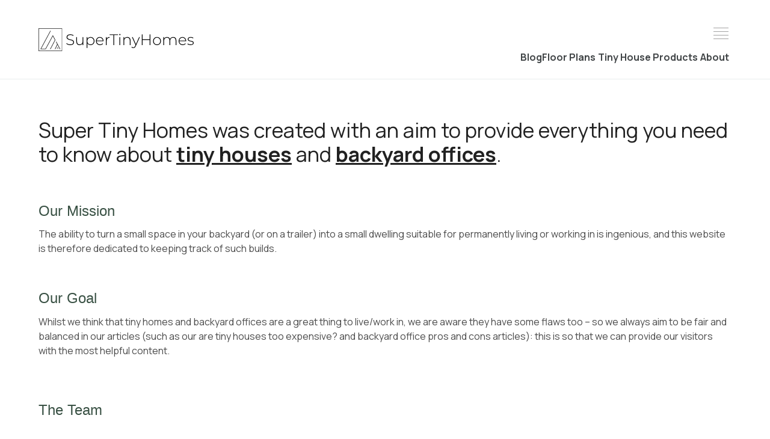

--- FILE ---
content_type: text/html; charset=UTF-8
request_url: https://www.supertinyhomes.com/about/
body_size: 25979
content:
<!DOCTYPE html><html lang="en-US"><head><meta charset="UTF-8"><meta name="viewport" content="width=device-width, initial-scale=1"><link rel="preconnect" href="https://fonts.googleapis.com"><link rel="preconnect" href="https://fonts.gstatic.com" crossorigin><link href="https://fonts.googleapis.com/css2?family=Inter:wght@400;500&family=Manrope:wght@400;500;600;700&display=swap" rel="stylesheet"><title>About - Super Tiny Homes</title><meta name='robots' content='index, follow, max-image-preview:large, max-snippet:-1, max-video-preview:-1' /><link rel="canonical" href="https://supertinyhomes.com/about/" /><meta property="og:locale" content="en_US" /><meta property="og:type" content="article" /><meta property="og:title" content="About - Super Tiny Homes" /><meta property="og:description" content="Super Tiny Homes was created with an aim to provide everything you need to know about tiny houses and backyard offices. OurContinue Reading" /><meta property="og:url" content="https://supertinyhomes.com/about/" /><meta property="og:site_name" content="Super Tiny Homes" /><meta property="article:modified_time" content="2023-10-17T23:43:22+00:00" /><meta property="og:image" content="http://supertinyhomes.com/wp-content/uploads/2023/10/WhatsApp-Image-2023-10-07-at-9.47.23-PM.jpeg" /><meta name="twitter:card" content="summary_large_image" /><meta name="twitter:label1" content="Est. reading time" /><meta name="twitter:data1" content="3 minutes" /> <script type="application/ld+json" class="yoast-schema-graph">{"@context":"https://schema.org","@graph":[{"@type":"WebPage","@id":"https://supertinyhomes.com/about/","url":"https://supertinyhomes.com/about/","name":"About - Super Tiny Homes","isPartOf":{"@id":"https://supertinyhomes.com/#website"},"primaryImageOfPage":{"@id":"https://supertinyhomes.com/about/#primaryimage"},"image":{"@id":"https://supertinyhomes.com/about/#primaryimage"},"thumbnailUrl":"http://supertinyhomes.com/wp-content/uploads/2023/10/WhatsApp-Image-2023-10-07-at-9.47.23-PM.jpeg","datePublished":"2021-06-07T17:10:23+00:00","dateModified":"2023-10-17T23:43:22+00:00","breadcrumb":{"@id":"https://supertinyhomes.com/about/#breadcrumb"},"inLanguage":"en-US","potentialAction":[{"@type":"ReadAction","target":["https://supertinyhomes.com/about/"]}]},{"@type":"ImageObject","inLanguage":"en-US","@id":"https://supertinyhomes.com/about/#primaryimage","url":"https://supertinyhomes.com/wp-content/uploads/2023/10/WhatsApp-Image-2023-10-07-at-9.47.23-PM.jpeg","contentUrl":"https://supertinyhomes.com/wp-content/uploads/2023/10/WhatsApp-Image-2023-10-07-at-9.47.23-PM.jpeg","width":441,"height":372,"caption":"Will-headshot"},{"@type":"BreadcrumbList","@id":"https://supertinyhomes.com/about/#breadcrumb","itemListElement":[{"@type":"ListItem","position":1,"name":"Home","item":"https://supertinyhomes.com/"},{"@type":"ListItem","position":2,"name":"About"}]},{"@type":"WebSite","@id":"https://supertinyhomes.com/#website","url":"https://supertinyhomes.com/","name":"Super Tiny Homes","description":"Tiny Houses, Backyard Offices &amp; More","publisher":{"@id":"https://supertinyhomes.com/#organization"},"potentialAction":[{"@type":"SearchAction","target":{"@type":"EntryPoint","urlTemplate":"https://supertinyhomes.com/?s={search_term_string}"},"query-input":"required name=search_term_string"}],"inLanguage":"en-US"},{"@type":"Organization","@id":"https://supertinyhomes.com/#organization","name":"Super Tiny Homes","url":"https://supertinyhomes.com/","logo":{"@type":"ImageObject","inLanguage":"en-US","@id":"https://supertinyhomes.com/#/schema/logo/image/","url":"http://supertinyhomes.com/wp-content/uploads/2023/06/Super-Tiny-Homes-Logo.svg","contentUrl":"http://supertinyhomes.com/wp-content/uploads/2023/06/Super-Tiny-Homes-Logo.svg","width":1,"height":1,"caption":"Super Tiny Homes"},"image":{"@id":"https://supertinyhomes.com/#/schema/logo/image/"}}]}</script> <link rel='dns-prefetch' href='//pagead2.googlesyndication.com' /><link rel='dns-prefetch' href='//unpkg.com' /><link rel='dns-prefetch' href='//cdnjs.cloudflare.com' /><link rel="alternate" title="oEmbed (JSON)" type="application/json+oembed" href="https://supertinyhomes.com/wp-json/oembed/1.0/embed?url=https%3A%2F%2Fsupertinyhomes.com%2Fabout%2F" /><link rel="alternate" title="oEmbed (XML)" type="text/xml+oembed" href="https://supertinyhomes.com/wp-json/oembed/1.0/embed?url=https%3A%2F%2Fsupertinyhomes.com%2Fabout%2F&#038;format=xml" /><style id='wp-img-auto-sizes-contain-inline-css' type='text/css'>img:is([sizes=auto i],[sizes^="auto," i]){contain-intrinsic-size:3000px 1500px}
/*# sourceURL=wp-img-auto-sizes-contain-inline-css */</style><style id='wp-emoji-styles-inline-css' type='text/css'>img.wp-smiley, img.emoji {
		display: inline !important;
		border: none !important;
		box-shadow: none !important;
		height: 1em !important;
		width: 1em !important;
		margin: 0 0.07em !important;
		vertical-align: -0.1em !important;
		background: none !important;
		padding: 0 !important;
	}
/*# sourceURL=wp-emoji-styles-inline-css */</style><style id='wp-block-library-inline-css' type='text/css'>:root{--wp-block-synced-color:#7a00df;--wp-block-synced-color--rgb:122,0,223;--wp-bound-block-color:var(--wp-block-synced-color);--wp-editor-canvas-background:#ddd;--wp-admin-theme-color:#007cba;--wp-admin-theme-color--rgb:0,124,186;--wp-admin-theme-color-darker-10:#006ba1;--wp-admin-theme-color-darker-10--rgb:0,107,160.5;--wp-admin-theme-color-darker-20:#005a87;--wp-admin-theme-color-darker-20--rgb:0,90,135;--wp-admin-border-width-focus:2px}@media (min-resolution:192dpi){:root{--wp-admin-border-width-focus:1.5px}}.wp-element-button{cursor:pointer}:root .has-very-light-gray-background-color{background-color:#eee}:root .has-very-dark-gray-background-color{background-color:#313131}:root .has-very-light-gray-color{color:#eee}:root .has-very-dark-gray-color{color:#313131}:root .has-vivid-green-cyan-to-vivid-cyan-blue-gradient-background{background:linear-gradient(135deg,#00d084,#0693e3)}:root .has-purple-crush-gradient-background{background:linear-gradient(135deg,#34e2e4,#4721fb 50%,#ab1dfe)}:root .has-hazy-dawn-gradient-background{background:linear-gradient(135deg,#faaca8,#dad0ec)}:root .has-subdued-olive-gradient-background{background:linear-gradient(135deg,#fafae1,#67a671)}:root .has-atomic-cream-gradient-background{background:linear-gradient(135deg,#fdd79a,#004a59)}:root .has-nightshade-gradient-background{background:linear-gradient(135deg,#330968,#31cdcf)}:root .has-midnight-gradient-background{background:linear-gradient(135deg,#020381,#2874fc)}:root{--wp--preset--font-size--normal:16px;--wp--preset--font-size--huge:42px}.has-regular-font-size{font-size:1em}.has-larger-font-size{font-size:2.625em}.has-normal-font-size{font-size:var(--wp--preset--font-size--normal)}.has-huge-font-size{font-size:var(--wp--preset--font-size--huge)}.has-text-align-center{text-align:center}.has-text-align-left{text-align:left}.has-text-align-right{text-align:right}.has-fit-text{white-space:nowrap!important}#end-resizable-editor-section{display:none}.aligncenter{clear:both}.items-justified-left{justify-content:flex-start}.items-justified-center{justify-content:center}.items-justified-right{justify-content:flex-end}.items-justified-space-between{justify-content:space-between}.screen-reader-text{border:0;clip-path:inset(50%);height:1px;margin:-1px;overflow:hidden;padding:0;position:absolute;width:1px;word-wrap:normal!important}.screen-reader-text:focus{background-color:#ddd;clip-path:none;color:#444;display:block;font-size:1em;height:auto;left:5px;line-height:normal;padding:15px 23px 14px;text-decoration:none;top:5px;width:auto;z-index:100000}html :where(.has-border-color){border-style:solid}html :where([style*=border-top-color]){border-top-style:solid}html :where([style*=border-right-color]){border-right-style:solid}html :where([style*=border-bottom-color]){border-bottom-style:solid}html :where([style*=border-left-color]){border-left-style:solid}html :where([style*=border-width]){border-style:solid}html :where([style*=border-top-width]){border-top-style:solid}html :where([style*=border-right-width]){border-right-style:solid}html :where([style*=border-bottom-width]){border-bottom-style:solid}html :where([style*=border-left-width]){border-left-style:solid}html :where(img[class*=wp-image-]){height:auto;max-width:100%}:where(figure){margin:0 0 1em}html :where(.is-position-sticky){--wp-admin--admin-bar--position-offset:var(--wp-admin--admin-bar--height,0px)}@media screen and (max-width:600px){html :where(.is-position-sticky){--wp-admin--admin-bar--position-offset:0px}}

/*# sourceURL=wp-block-library-inline-css */</style><style id='wp-block-image-inline-css' type='text/css'>.wp-block-image>a,.wp-block-image>figure>a{display:inline-block}.wp-block-image img{box-sizing:border-box;height:auto;max-width:100%;vertical-align:bottom}@media not (prefers-reduced-motion){.wp-block-image img.hide{visibility:hidden}.wp-block-image img.show{animation:show-content-image .4s}}.wp-block-image[style*=border-radius] img,.wp-block-image[style*=border-radius]>a{border-radius:inherit}.wp-block-image.has-custom-border img{box-sizing:border-box}.wp-block-image.aligncenter{text-align:center}.wp-block-image.alignfull>a,.wp-block-image.alignwide>a{width:100%}.wp-block-image.alignfull img,.wp-block-image.alignwide img{height:auto;width:100%}.wp-block-image .aligncenter,.wp-block-image .alignleft,.wp-block-image .alignright,.wp-block-image.aligncenter,.wp-block-image.alignleft,.wp-block-image.alignright{display:table}.wp-block-image .aligncenter>figcaption,.wp-block-image .alignleft>figcaption,.wp-block-image .alignright>figcaption,.wp-block-image.aligncenter>figcaption,.wp-block-image.alignleft>figcaption,.wp-block-image.alignright>figcaption{caption-side:bottom;display:table-caption}.wp-block-image .alignleft{float:left;margin:.5em 1em .5em 0}.wp-block-image .alignright{float:right;margin:.5em 0 .5em 1em}.wp-block-image .aligncenter{margin-left:auto;margin-right:auto}.wp-block-image :where(figcaption){margin-bottom:1em;margin-top:.5em}.wp-block-image.is-style-circle-mask img{border-radius:9999px}@supports ((-webkit-mask-image:none) or (mask-image:none)) or (-webkit-mask-image:none){.wp-block-image.is-style-circle-mask img{border-radius:0;-webkit-mask-image:url('data:image/svg+xml;utf8,<svg viewBox="0 0 100 100" xmlns="http://www.w3.org/2000/svg"><circle cx="50" cy="50" r="50"/></svg>');mask-image:url('data:image/svg+xml;utf8,<svg viewBox="0 0 100 100" xmlns="http://www.w3.org/2000/svg"><circle cx="50" cy="50" r="50"/></svg>');mask-mode:alpha;-webkit-mask-position:center;mask-position:center;-webkit-mask-repeat:no-repeat;mask-repeat:no-repeat;-webkit-mask-size:contain;mask-size:contain}}:root :where(.wp-block-image.is-style-rounded img,.wp-block-image .is-style-rounded img){border-radius:9999px}.wp-block-image figure{margin:0}.wp-lightbox-container{display:flex;flex-direction:column;position:relative}.wp-lightbox-container img{cursor:zoom-in}.wp-lightbox-container img:hover+button{opacity:1}.wp-lightbox-container button{align-items:center;backdrop-filter:blur(16px) saturate(180%);background-color:#5a5a5a40;border:none;border-radius:4px;cursor:zoom-in;display:flex;height:20px;justify-content:center;opacity:0;padding:0;position:absolute;right:16px;text-align:center;top:16px;width:20px;z-index:100}@media not (prefers-reduced-motion){.wp-lightbox-container button{transition:opacity .2s ease}}.wp-lightbox-container button:focus-visible{outline:3px auto #5a5a5a40;outline:3px auto -webkit-focus-ring-color;outline-offset:3px}.wp-lightbox-container button:hover{cursor:pointer;opacity:1}.wp-lightbox-container button:focus{opacity:1}.wp-lightbox-container button:focus,.wp-lightbox-container button:hover,.wp-lightbox-container button:not(:hover):not(:active):not(.has-background){background-color:#5a5a5a40;border:none}.wp-lightbox-overlay{box-sizing:border-box;cursor:zoom-out;height:100vh;left:0;overflow:hidden;position:fixed;top:0;visibility:hidden;width:100%;z-index:100000}.wp-lightbox-overlay .close-button{align-items:center;cursor:pointer;display:flex;justify-content:center;min-height:40px;min-width:40px;padding:0;position:absolute;right:calc(env(safe-area-inset-right) + 16px);top:calc(env(safe-area-inset-top) + 16px);z-index:5000000}.wp-lightbox-overlay .close-button:focus,.wp-lightbox-overlay .close-button:hover,.wp-lightbox-overlay .close-button:not(:hover):not(:active):not(.has-background){background:none;border:none}.wp-lightbox-overlay .lightbox-image-container{height:var(--wp--lightbox-container-height);left:50%;overflow:hidden;position:absolute;top:50%;transform:translate(-50%,-50%);transform-origin:top left;width:var(--wp--lightbox-container-width);z-index:9999999999}.wp-lightbox-overlay .wp-block-image{align-items:center;box-sizing:border-box;display:flex;height:100%;justify-content:center;margin:0;position:relative;transform-origin:0 0;width:100%;z-index:3000000}.wp-lightbox-overlay .wp-block-image img{height:var(--wp--lightbox-image-height);min-height:var(--wp--lightbox-image-height);min-width:var(--wp--lightbox-image-width);width:var(--wp--lightbox-image-width)}.wp-lightbox-overlay .wp-block-image figcaption{display:none}.wp-lightbox-overlay button{background:none;border:none}.wp-lightbox-overlay .scrim{background-color:#fff;height:100%;opacity:.9;position:absolute;width:100%;z-index:2000000}.wp-lightbox-overlay.active{visibility:visible}@media not (prefers-reduced-motion){.wp-lightbox-overlay.active{animation:turn-on-visibility .25s both}.wp-lightbox-overlay.active img{animation:turn-on-visibility .35s both}.wp-lightbox-overlay.show-closing-animation:not(.active){animation:turn-off-visibility .35s both}.wp-lightbox-overlay.show-closing-animation:not(.active) img{animation:turn-off-visibility .25s both}.wp-lightbox-overlay.zoom.active{animation:none;opacity:1;visibility:visible}.wp-lightbox-overlay.zoom.active .lightbox-image-container{animation:lightbox-zoom-in .4s}.wp-lightbox-overlay.zoom.active .lightbox-image-container img{animation:none}.wp-lightbox-overlay.zoom.active .scrim{animation:turn-on-visibility .4s forwards}.wp-lightbox-overlay.zoom.show-closing-animation:not(.active){animation:none}.wp-lightbox-overlay.zoom.show-closing-animation:not(.active) .lightbox-image-container{animation:lightbox-zoom-out .4s}.wp-lightbox-overlay.zoom.show-closing-animation:not(.active) .lightbox-image-container img{animation:none}.wp-lightbox-overlay.zoom.show-closing-animation:not(.active) .scrim{animation:turn-off-visibility .4s forwards}}@keyframes show-content-image{0%{visibility:hidden}99%{visibility:hidden}to{visibility:visible}}@keyframes turn-on-visibility{0%{opacity:0}to{opacity:1}}@keyframes turn-off-visibility{0%{opacity:1;visibility:visible}99%{opacity:0;visibility:visible}to{opacity:0;visibility:hidden}}@keyframes lightbox-zoom-in{0%{transform:translate(calc((-100vw + var(--wp--lightbox-scrollbar-width))/2 + var(--wp--lightbox-initial-left-position)),calc(-50vh + var(--wp--lightbox-initial-top-position))) scale(var(--wp--lightbox-scale))}to{transform:translate(-50%,-50%) scale(1)}}@keyframes lightbox-zoom-out{0%{transform:translate(-50%,-50%) scale(1);visibility:visible}99%{visibility:visible}to{transform:translate(calc((-100vw + var(--wp--lightbox-scrollbar-width))/2 + var(--wp--lightbox-initial-left-position)),calc(-50vh + var(--wp--lightbox-initial-top-position))) scale(var(--wp--lightbox-scale));visibility:hidden}}
/*# sourceURL=https://supertinyhomes.com/wp-includes/blocks/image/style.min.css */</style><style id='wp-block-columns-inline-css' type='text/css'>.wp-block-columns{box-sizing:border-box;display:flex;flex-wrap:wrap!important}@media (min-width:782px){.wp-block-columns{flex-wrap:nowrap!important}}.wp-block-columns{align-items:normal!important}.wp-block-columns.are-vertically-aligned-top{align-items:flex-start}.wp-block-columns.are-vertically-aligned-center{align-items:center}.wp-block-columns.are-vertically-aligned-bottom{align-items:flex-end}@media (max-width:781px){.wp-block-columns:not(.is-not-stacked-on-mobile)>.wp-block-column{flex-basis:100%!important}}@media (min-width:782px){.wp-block-columns:not(.is-not-stacked-on-mobile)>.wp-block-column{flex-basis:0;flex-grow:1}.wp-block-columns:not(.is-not-stacked-on-mobile)>.wp-block-column[style*=flex-basis]{flex-grow:0}}.wp-block-columns.is-not-stacked-on-mobile{flex-wrap:nowrap!important}.wp-block-columns.is-not-stacked-on-mobile>.wp-block-column{flex-basis:0;flex-grow:1}.wp-block-columns.is-not-stacked-on-mobile>.wp-block-column[style*=flex-basis]{flex-grow:0}:where(.wp-block-columns){margin-bottom:1.75em}:where(.wp-block-columns.has-background){padding:1.25em 2.375em}.wp-block-column{flex-grow:1;min-width:0;overflow-wrap:break-word;word-break:break-word}.wp-block-column.is-vertically-aligned-top{align-self:flex-start}.wp-block-column.is-vertically-aligned-center{align-self:center}.wp-block-column.is-vertically-aligned-bottom{align-self:flex-end}.wp-block-column.is-vertically-aligned-stretch{align-self:stretch}.wp-block-column.is-vertically-aligned-bottom,.wp-block-column.is-vertically-aligned-center,.wp-block-column.is-vertically-aligned-top{width:100%}
/*# sourceURL=https://supertinyhomes.com/wp-includes/blocks/columns/style.min.css */</style><style id='wp-block-group-inline-css' type='text/css'>.wp-block-group{box-sizing:border-box}:where(.wp-block-group.wp-block-group-is-layout-constrained){position:relative}
/*# sourceURL=https://supertinyhomes.com/wp-includes/blocks/group/style.min.css */</style><style id='global-styles-inline-css' type='text/css'>:root{--wp--preset--aspect-ratio--square: 1;--wp--preset--aspect-ratio--4-3: 4/3;--wp--preset--aspect-ratio--3-4: 3/4;--wp--preset--aspect-ratio--3-2: 3/2;--wp--preset--aspect-ratio--2-3: 2/3;--wp--preset--aspect-ratio--16-9: 16/9;--wp--preset--aspect-ratio--9-16: 9/16;--wp--preset--color--black: #000000;--wp--preset--color--cyan-bluish-gray: #abb8c3;--wp--preset--color--white: #ffffff;--wp--preset--color--pale-pink: #f78da7;--wp--preset--color--vivid-red: #cf2e2e;--wp--preset--color--luminous-vivid-orange: #ff6900;--wp--preset--color--luminous-vivid-amber: #fcb900;--wp--preset--color--light-green-cyan: #7bdcb5;--wp--preset--color--vivid-green-cyan: #00d084;--wp--preset--color--pale-cyan-blue: #8ed1fc;--wp--preset--color--vivid-cyan-blue: #0693e3;--wp--preset--color--vivid-purple: #9b51e0;--wp--preset--color--sth-text-dark: #212121;--wp--preset--color--sth-charcoal-grey: #414547;--wp--preset--color--sth-grey-3: #828282;--wp--preset--color--sth-quick-silver: #9EA6AA;--wp--preset--color--sh-cultred-grey: #E9EDEE;--wp--preset--color--sh-grey-6: #F2F2F2;--wp--preset--color--sth-feldgra: #395144;--wp--preset--color--sth-hunter-green: #4E6C50;--wp--preset--color--sh-link-colour: #3175E4;--wp--preset--color--sth-metallic-sunburst: #AA8B56;--wp--preset--color--sh-cornsilk: #F0EBCE;--wp--preset--color--background: #ffffff;--wp--preset--gradient--vivid-cyan-blue-to-vivid-purple: linear-gradient(135deg,rgb(6,147,227) 0%,rgb(155,81,224) 100%);--wp--preset--gradient--light-green-cyan-to-vivid-green-cyan: linear-gradient(135deg,rgb(122,220,180) 0%,rgb(0,208,130) 100%);--wp--preset--gradient--luminous-vivid-amber-to-luminous-vivid-orange: linear-gradient(135deg,rgb(252,185,0) 0%,rgb(255,105,0) 100%);--wp--preset--gradient--luminous-vivid-orange-to-vivid-red: linear-gradient(135deg,rgb(255,105,0) 0%,rgb(207,46,46) 100%);--wp--preset--gradient--very-light-gray-to-cyan-bluish-gray: linear-gradient(135deg,rgb(238,238,238) 0%,rgb(169,184,195) 100%);--wp--preset--gradient--cool-to-warm-spectrum: linear-gradient(135deg,rgb(74,234,220) 0%,rgb(151,120,209) 20%,rgb(207,42,186) 40%,rgb(238,44,130) 60%,rgb(251,105,98) 80%,rgb(254,248,76) 100%);--wp--preset--gradient--blush-light-purple: linear-gradient(135deg,rgb(255,206,236) 0%,rgb(152,150,240) 100%);--wp--preset--gradient--blush-bordeaux: linear-gradient(135deg,rgb(254,205,165) 0%,rgb(254,45,45) 50%,rgb(107,0,62) 100%);--wp--preset--gradient--luminous-dusk: linear-gradient(135deg,rgb(255,203,112) 0%,rgb(199,81,192) 50%,rgb(65,88,208) 100%);--wp--preset--gradient--pale-ocean: linear-gradient(135deg,rgb(255,245,203) 0%,rgb(182,227,212) 50%,rgb(51,167,181) 100%);--wp--preset--gradient--electric-grass: linear-gradient(135deg,rgb(202,248,128) 0%,rgb(113,206,126) 100%);--wp--preset--gradient--midnight: linear-gradient(135deg,rgb(2,3,129) 0%,rgb(40,116,252) 100%);--wp--preset--font-size--small: 13px;--wp--preset--font-size--medium: 20px;--wp--preset--font-size--large: 36px;--wp--preset--font-size--x-large: 42px;--wp--preset--font-size--text-xs: 12px;--wp--preset--font-size--text-sm: 14px;--wp--preset--font-size--text-md: 16px;--wp--preset--font-size--text-lg: 20px;--wp--preset--font-size--heading-3: clamp(20px, 4vw, 24px);--wp--preset--font-size--heading-2: clamp(24px, 4vw, 34px);--wp--preset--font-size--heading-1: clamp(34px, 4vw, 48px);--wp--preset--font-family--montserrat: "Montserrat", sans-serif;--wp--preset--spacing--20: 0.44rem;--wp--preset--spacing--30: 0.67rem;--wp--preset--spacing--40: 1rem;--wp--preset--spacing--50: 1.5rem;--wp--preset--spacing--60: 2.25rem;--wp--preset--spacing--70: 3.38rem;--wp--preset--spacing--80: 5.06rem;--wp--preset--shadow--natural: 6px 6px 9px rgba(0, 0, 0, 0.2);--wp--preset--shadow--deep: 12px 12px 50px rgba(0, 0, 0, 0.4);--wp--preset--shadow--sharp: 6px 6px 0px rgba(0, 0, 0, 0.2);--wp--preset--shadow--outlined: 6px 6px 0px -3px rgb(255, 255, 255), 6px 6px rgb(0, 0, 0);--wp--preset--shadow--crisp: 6px 6px 0px rgb(0, 0, 0);--wp--custom--spacing--small: max(1.25rem, 5vw);--wp--custom--spacing--medium: clamp(2rem, 8vw, calc(4 * var(--wp--style--block-gap)));--wp--custom--spacing--large: clamp(4rem, 10vw, 8rem);--wp--custom--spacing--outer: var(--wp--custom--spacing--small, 1.25rem);--wp--custom--typography--font-size--text-xs: 12px;--wp--custom--typography--font-size--text-sm: 14px;--wp--custom--typography--font-size--text-md: 16px;--wp--custom--typography--font-size--text-lg: 20px;--wp--custom--typography--font-size--h-3: clamp(20px, 4vw, 24px);--wp--custom--typography--font-size--h-2: clamp(24px, 4vw, 34px);--wp--custom--typography--font-size--h-1: clamp(34px, 4vw, 48px);--wp--custom--typography--line-height--tiny: 1.15;--wp--custom--typography--line-height--small: 1.2;--wp--custom--typography--line-height--medium: 1.4;--wp--custom--typography--line-height--normal: 1.6;}:root { --wp--style--global--content-size: 1296px;--wp--style--global--wide-size: 100%; }:where(body) { margin: 0; }.wp-site-blocks > .alignleft { float: left; margin-right: 2em; }.wp-site-blocks > .alignright { float: right; margin-left: 2em; }.wp-site-blocks > .aligncenter { justify-content: center; margin-left: auto; margin-right: auto; }:where(.wp-site-blocks) > * { margin-block-start: 1.5rem; margin-block-end: 0; }:where(.wp-site-blocks) > :first-child { margin-block-start: 0; }:where(.wp-site-blocks) > :last-child { margin-block-end: 0; }:root { --wp--style--block-gap: 1.5rem; }:root :where(.is-layout-flow) > :first-child{margin-block-start: 0;}:root :where(.is-layout-flow) > :last-child{margin-block-end: 0;}:root :where(.is-layout-flow) > *{margin-block-start: 1.5rem;margin-block-end: 0;}:root :where(.is-layout-constrained) > :first-child{margin-block-start: 0;}:root :where(.is-layout-constrained) > :last-child{margin-block-end: 0;}:root :where(.is-layout-constrained) > *{margin-block-start: 1.5rem;margin-block-end: 0;}:root :where(.is-layout-flex){gap: 1.5rem;}:root :where(.is-layout-grid){gap: 1.5rem;}.is-layout-flow > .alignleft{float: left;margin-inline-start: 0;margin-inline-end: 2em;}.is-layout-flow > .alignright{float: right;margin-inline-start: 2em;margin-inline-end: 0;}.is-layout-flow > .aligncenter{margin-left: auto !important;margin-right: auto !important;}.is-layout-constrained > .alignleft{float: left;margin-inline-start: 0;margin-inline-end: 2em;}.is-layout-constrained > .alignright{float: right;margin-inline-start: 2em;margin-inline-end: 0;}.is-layout-constrained > .aligncenter{margin-left: auto !important;margin-right: auto !important;}.is-layout-constrained > :where(:not(.alignleft):not(.alignright):not(.alignfull)){max-width: var(--wp--style--global--content-size);margin-left: auto !important;margin-right: auto !important;}.is-layout-constrained > .alignwide{max-width: var(--wp--style--global--wide-size);}body .is-layout-flex{display: flex;}.is-layout-flex{flex-wrap: wrap;align-items: center;}.is-layout-flex > :is(*, div){margin: 0;}body .is-layout-grid{display: grid;}.is-layout-grid > :is(*, div){margin: 0;}body{background-color: var(--wp--preset--color--background);color: var(--ctrlf-black);font-family: var(--font-family--opensans);font-size: var(--wp--preset--font-size--medium);line-height: var(--wp--custom--typography--line-height--normal);padding-top: 0px;padding-right: 0px;padding-bottom: 0px;padding-left: 0px;}a:where(:not(.wp-element-button)){color: var(--ctrlf-black);text-decoration: underline;}h1{font-family: var(--font-family--opensans);font-size: var(--wp--custom--typography--font-size--h1);font-weight: 300;line-height: var(--wp--custom--typography--line-height--tiny);}h2{font-family: var(--font-family--gabriela);font-size: var(--wp--custom--typography--font-size--gigantic);font-weight: 600;line-height: var(--wp--custom--typography--line-height--small);}h3{font-family: var(--font-family--gabriela);font-size: var(--wp--custom--typography--font-size--huge);font-weight: 600;line-height: var(--wp--custom--typography--line-height--tiny);}h4{font-family: var(--font-family--gabriela);font-size: var(--wp--preset--font-size--x-large);font-weight: 600;line-height: var(--wp--custom--typography--line-height--tiny);}h5{font-family: var(--font-family--gabriela);font-size: var(--wp--preset--font-size--medium);font-weight: 600;line-height: var(--wp--custom--typography--line-height--normal);}h6{font-family: var(--font-family--gabriela);font-size: var(--wp--preset--font-size--medium);font-weight: 600;line-height: var(--wp--custom--typography--line-height--normal);}:root :where(.wp-element-button, .wp-block-button__link){background-color: #32373c;border-width: 0;color: #fff;font-family: inherit;font-size: inherit;font-style: inherit;font-weight: inherit;letter-spacing: inherit;line-height: inherit;padding-top: calc(0.667em + 2px);padding-right: calc(1.333em + 2px);padding-bottom: calc(0.667em + 2px);padding-left: calc(1.333em + 2px);text-decoration: none;text-transform: inherit;}.has-black-color{color: var(--wp--preset--color--black) !important;}.has-cyan-bluish-gray-color{color: var(--wp--preset--color--cyan-bluish-gray) !important;}.has-white-color{color: var(--wp--preset--color--white) !important;}.has-pale-pink-color{color: var(--wp--preset--color--pale-pink) !important;}.has-vivid-red-color{color: var(--wp--preset--color--vivid-red) !important;}.has-luminous-vivid-orange-color{color: var(--wp--preset--color--luminous-vivid-orange) !important;}.has-luminous-vivid-amber-color{color: var(--wp--preset--color--luminous-vivid-amber) !important;}.has-light-green-cyan-color{color: var(--wp--preset--color--light-green-cyan) !important;}.has-vivid-green-cyan-color{color: var(--wp--preset--color--vivid-green-cyan) !important;}.has-pale-cyan-blue-color{color: var(--wp--preset--color--pale-cyan-blue) !important;}.has-vivid-cyan-blue-color{color: var(--wp--preset--color--vivid-cyan-blue) !important;}.has-vivid-purple-color{color: var(--wp--preset--color--vivid-purple) !important;}.has-sth-text-dark-color{color: var(--wp--preset--color--sth-text-dark) !important;}.has-sth-charcoal-grey-color{color: var(--wp--preset--color--sth-charcoal-grey) !important;}.has-sth-grey-3-color{color: var(--wp--preset--color--sth-grey-3) !important;}.has-sth-quick-silver-color{color: var(--wp--preset--color--sth-quick-silver) !important;}.has-sh-cultred-grey-color{color: var(--wp--preset--color--sh-cultred-grey) !important;}.has-sh-grey-6-color{color: var(--wp--preset--color--sh-grey-6) !important;}.has-sth-feldgra-color{color: var(--wp--preset--color--sth-feldgra) !important;}.has-sth-hunter-green-color{color: var(--wp--preset--color--sth-hunter-green) !important;}.has-sh-link-colour-color{color: var(--wp--preset--color--sh-link-colour) !important;}.has-sth-metallic-sunburst-color{color: var(--wp--preset--color--sth-metallic-sunburst) !important;}.has-sh-cornsilk-color{color: var(--wp--preset--color--sh-cornsilk) !important;}.has-background-color{color: var(--wp--preset--color--background) !important;}.has-black-background-color{background-color: var(--wp--preset--color--black) !important;}.has-cyan-bluish-gray-background-color{background-color: var(--wp--preset--color--cyan-bluish-gray) !important;}.has-white-background-color{background-color: var(--wp--preset--color--white) !important;}.has-pale-pink-background-color{background-color: var(--wp--preset--color--pale-pink) !important;}.has-vivid-red-background-color{background-color: var(--wp--preset--color--vivid-red) !important;}.has-luminous-vivid-orange-background-color{background-color: var(--wp--preset--color--luminous-vivid-orange) !important;}.has-luminous-vivid-amber-background-color{background-color: var(--wp--preset--color--luminous-vivid-amber) !important;}.has-light-green-cyan-background-color{background-color: var(--wp--preset--color--light-green-cyan) !important;}.has-vivid-green-cyan-background-color{background-color: var(--wp--preset--color--vivid-green-cyan) !important;}.has-pale-cyan-blue-background-color{background-color: var(--wp--preset--color--pale-cyan-blue) !important;}.has-vivid-cyan-blue-background-color{background-color: var(--wp--preset--color--vivid-cyan-blue) !important;}.has-vivid-purple-background-color{background-color: var(--wp--preset--color--vivid-purple) !important;}.has-sth-text-dark-background-color{background-color: var(--wp--preset--color--sth-text-dark) !important;}.has-sth-charcoal-grey-background-color{background-color: var(--wp--preset--color--sth-charcoal-grey) !important;}.has-sth-grey-3-background-color{background-color: var(--wp--preset--color--sth-grey-3) !important;}.has-sth-quick-silver-background-color{background-color: var(--wp--preset--color--sth-quick-silver) !important;}.has-sh-cultred-grey-background-color{background-color: var(--wp--preset--color--sh-cultred-grey) !important;}.has-sh-grey-6-background-color{background-color: var(--wp--preset--color--sh-grey-6) !important;}.has-sth-feldgra-background-color{background-color: var(--wp--preset--color--sth-feldgra) !important;}.has-sth-hunter-green-background-color{background-color: var(--wp--preset--color--sth-hunter-green) !important;}.has-sh-link-colour-background-color{background-color: var(--wp--preset--color--sh-link-colour) !important;}.has-sth-metallic-sunburst-background-color{background-color: var(--wp--preset--color--sth-metallic-sunburst) !important;}.has-sh-cornsilk-background-color{background-color: var(--wp--preset--color--sh-cornsilk) !important;}.has-background-background-color{background-color: var(--wp--preset--color--background) !important;}.has-black-border-color{border-color: var(--wp--preset--color--black) !important;}.has-cyan-bluish-gray-border-color{border-color: var(--wp--preset--color--cyan-bluish-gray) !important;}.has-white-border-color{border-color: var(--wp--preset--color--white) !important;}.has-pale-pink-border-color{border-color: var(--wp--preset--color--pale-pink) !important;}.has-vivid-red-border-color{border-color: var(--wp--preset--color--vivid-red) !important;}.has-luminous-vivid-orange-border-color{border-color: var(--wp--preset--color--luminous-vivid-orange) !important;}.has-luminous-vivid-amber-border-color{border-color: var(--wp--preset--color--luminous-vivid-amber) !important;}.has-light-green-cyan-border-color{border-color: var(--wp--preset--color--light-green-cyan) !important;}.has-vivid-green-cyan-border-color{border-color: var(--wp--preset--color--vivid-green-cyan) !important;}.has-pale-cyan-blue-border-color{border-color: var(--wp--preset--color--pale-cyan-blue) !important;}.has-vivid-cyan-blue-border-color{border-color: var(--wp--preset--color--vivid-cyan-blue) !important;}.has-vivid-purple-border-color{border-color: var(--wp--preset--color--vivid-purple) !important;}.has-sth-text-dark-border-color{border-color: var(--wp--preset--color--sth-text-dark) !important;}.has-sth-charcoal-grey-border-color{border-color: var(--wp--preset--color--sth-charcoal-grey) !important;}.has-sth-grey-3-border-color{border-color: var(--wp--preset--color--sth-grey-3) !important;}.has-sth-quick-silver-border-color{border-color: var(--wp--preset--color--sth-quick-silver) !important;}.has-sh-cultred-grey-border-color{border-color: var(--wp--preset--color--sh-cultred-grey) !important;}.has-sh-grey-6-border-color{border-color: var(--wp--preset--color--sh-grey-6) !important;}.has-sth-feldgra-border-color{border-color: var(--wp--preset--color--sth-feldgra) !important;}.has-sth-hunter-green-border-color{border-color: var(--wp--preset--color--sth-hunter-green) !important;}.has-sh-link-colour-border-color{border-color: var(--wp--preset--color--sh-link-colour) !important;}.has-sth-metallic-sunburst-border-color{border-color: var(--wp--preset--color--sth-metallic-sunburst) !important;}.has-sh-cornsilk-border-color{border-color: var(--wp--preset--color--sh-cornsilk) !important;}.has-background-border-color{border-color: var(--wp--preset--color--background) !important;}.has-vivid-cyan-blue-to-vivid-purple-gradient-background{background: var(--wp--preset--gradient--vivid-cyan-blue-to-vivid-purple) !important;}.has-light-green-cyan-to-vivid-green-cyan-gradient-background{background: var(--wp--preset--gradient--light-green-cyan-to-vivid-green-cyan) !important;}.has-luminous-vivid-amber-to-luminous-vivid-orange-gradient-background{background: var(--wp--preset--gradient--luminous-vivid-amber-to-luminous-vivid-orange) !important;}.has-luminous-vivid-orange-to-vivid-red-gradient-background{background: var(--wp--preset--gradient--luminous-vivid-orange-to-vivid-red) !important;}.has-very-light-gray-to-cyan-bluish-gray-gradient-background{background: var(--wp--preset--gradient--very-light-gray-to-cyan-bluish-gray) !important;}.has-cool-to-warm-spectrum-gradient-background{background: var(--wp--preset--gradient--cool-to-warm-spectrum) !important;}.has-blush-light-purple-gradient-background{background: var(--wp--preset--gradient--blush-light-purple) !important;}.has-blush-bordeaux-gradient-background{background: var(--wp--preset--gradient--blush-bordeaux) !important;}.has-luminous-dusk-gradient-background{background: var(--wp--preset--gradient--luminous-dusk) !important;}.has-pale-ocean-gradient-background{background: var(--wp--preset--gradient--pale-ocean) !important;}.has-electric-grass-gradient-background{background: var(--wp--preset--gradient--electric-grass) !important;}.has-midnight-gradient-background{background: var(--wp--preset--gradient--midnight) !important;}.has-small-font-size{font-size: var(--wp--preset--font-size--small) !important;}.has-medium-font-size{font-size: var(--wp--preset--font-size--medium) !important;}.has-large-font-size{font-size: var(--wp--preset--font-size--large) !important;}.has-x-large-font-size{font-size: var(--wp--preset--font-size--x-large) !important;}.has-text-xs-font-size{font-size: var(--wp--preset--font-size--text-xs) !important;}.has-text-sm-font-size{font-size: var(--wp--preset--font-size--text-sm) !important;}.has-text-md-font-size{font-size: var(--wp--preset--font-size--text-md) !important;}.has-text-lg-font-size{font-size: var(--wp--preset--font-size--text-lg) !important;}.has-heading-3-font-size{font-size: var(--wp--preset--font-size--heading-3) !important;}.has-heading-2-font-size{font-size: var(--wp--preset--font-size--heading-2) !important;}.has-heading-1-font-size{font-size: var(--wp--preset--font-size--heading-1) !important;}.has-montserrat-font-family{font-family: var(--wp--preset--font-family--montserrat) !important;}
/*# sourceURL=global-styles-inline-css */</style><style id='core-block-supports-inline-css' type='text/css'>.wp-container-core-columns-is-layout-28f84493{flex-wrap:nowrap;}
/*# sourceURL=core-block-supports-inline-css */</style><link rel='stylesheet' id='main-styles-css' href='https://supertinyhomes.com/wp-content/cache/autoptimize/autoptimize_single_d2df43baac73dd445e70cb1f9a4927f3.php?ver=1767145071' type='text/css' media='' /><link rel='stylesheet' id='refferaclik-block-patterns-css' href='https://supertinyhomes.com/wp-content/cache/autoptimize/autoptimize_single_7283a915fb486f559f1f087561ef438b.php?ver=1767145071' type='text/css' media='' /><link rel='stylesheet' id='refferaclik-block-styles-css' href='https://supertinyhomes.com/wp-content/cache/autoptimize/autoptimize_single_0b9d58654558a518819474ba61a311c1.php?ver=1767145071' type='text/css' media='' /><link rel='stylesheet' id='swiper-css-css' href='https://unpkg.com/swiper/swiper-bundle.min.css?ver=7.0.0' type='text/css' media='all' /><link rel='stylesheet' id='theme-style-css' href='https://supertinyhomes.com/wp-content/themes/refferaclik/style.css?ver=1.0.0' type='text/css' media='all' /><link rel='stylesheet' id='font-awesome-css' href='https://cdnjs.cloudflare.com/ajax/libs/font-awesome/6.5.0/css/all.min.css?ver=6.9' type='text/css' media='all' /><link rel='stylesheet' id='wp-block-heading-css' href='https://supertinyhomes.com/wp-includes/blocks/heading/style.min.css?ver=6.9' type='text/css' media='all' /><link rel='stylesheet' id='wp-block-paragraph-css' href='https://supertinyhomes.com/wp-includes/blocks/paragraph/style.min.css?ver=6.9' type='text/css' media='all' /> <script async type="c8ee4eda2f583f3ac4c40f74-text/javascript" src="https://pagead2.googlesyndication.com/pagead/js/adsbygoogle.js?client=ca-pub-3259890108929021" crossorigin="anonymous"></script><script defer type="c8ee4eda2f583f3ac4c40f74-text/javascript" src="https://supertinyhomes.com/wp-includes/js/jquery/jquery.min.js?ver=3.7.1" id="jquery-core-js"></script> <script defer type="c8ee4eda2f583f3ac4c40f74-text/javascript" src="https://supertinyhomes.com/wp-includes/js/jquery/jquery-migrate.min.js?ver=3.4.1" id="jquery-migrate-js"></script> <link rel="https://api.w.org/" href="https://supertinyhomes.com/wp-json/" /><link rel="alternate" title="JSON" type="application/json" href="https://supertinyhomes.com/wp-json/wp/v2/pages/311" /><link rel="EditURI" type="application/rsd+xml" title="RSD" href="https://supertinyhomes.com/xmlrpc.php?rsd" /><meta name="generator" content="WordPress 6.9" /><link rel='shortlink' href='https://supertinyhomes.com/?p=311' /><style class='wp-fonts-local' type='text/css'>@font-face{font-family:Montserrat;font-style:normal;font-weight:400;font-display:fallback;src:url('https://supertinyhomes.com/wp-content/themes/refferaclik/assets/fonts/montserrat/montserrat-regular.woff2') format('woff2');}
@font-face{font-family:Montserrat;font-style:italic;font-weight:400;font-display:fallback;src:url('https://supertinyhomes.com/wp-content/themes/refferaclik/assets/fonts/montserrat/montserrat-italic.woff2') format('woff2');}
@font-face{font-family:Montserrat;font-style:normal;font-weight:600;font-display:fallback;src:url('https://supertinyhomes.com/wp-content/themes/refferaclik/assets/fonts/montserrat/montserrat-bold.woff2') format('woff2');}
@font-face{font-family:Montserrat;font-style:italic;font-weight:600;font-display:fallback;src:url('https://supertinyhomes.com/wp-content/themes/refferaclik/assets/fonts/montserrat/montserrat-bolditalic.woff2') format('woff2');}</style><link rel="icon" href="https://supertinyhomes.com/wp-content/uploads/2021/06/favicon.png" sizes="32x32" /><link rel="icon" href="https://supertinyhomes.com/wp-content/uploads/2021/06/favicon.png" sizes="192x192" /><link rel="apple-touch-icon" href="https://supertinyhomes.com/wp-content/uploads/2021/06/favicon.png" /><meta name="msapplication-TileImage" content="https://supertinyhomes.com/wp-content/uploads/2021/06/favicon.png" /><style type="text/css" id="wp-custom-css">.home .container .content {
padding-top: 0;
}

.fixed-ad {
	display: none;
}
.hero {
	margin-bottom: 20px;
	justify-content: flex-start !important;
}

.hero .wp-block-cover__inner-container {
	width: 100% !important;
}

.hero__body {
  max-width: 530px !important;
  margin: 0 !important;
  padding: 0 !important;
}

.hero__title {
  font-weight: 600;
  font-size: 49px;
  line-height: 137%;
  margin-bottom: 16px;
}

.hero__text {
  font-size: 20px;
  line-height: 135%;
}

.hero__btn a {
  font-family: Inter;
  max-width: 279px;
  padding: 19px 43px;
  display: flex;
  align-items: center;
  justify-content: space-between;
  gap: 10px;
  border-radius: 15px;
  background-color: var(--dark-green);
  font-weight: 500;
  font-size: 20px;
  transition: background-color .3s;
}

.hero__btn a:hover {
  background-color: #04734f;
}

.section-head {
  display: flex;
  gap: 20px;
}

.section-head .section-head__title {
  max-width: 372px;
  width: 100%;
}

.section-head .section-head__title h3 {
	text-align: left;
}

.section-head__title .title {
  text-align: left;
}

.section-head .section-head__text {
	margin: 0;
  padding-left: 32px;
  border-left: 1px solid var(--dark-green);
  display: grid;
  align-content: start;
  gap: 20px;
  font-size: 20px;
  line-height: 1.44;
}

.section-head .section-head__text p {
	font-size: 20px;
	margin: 0;
}

.section-head  .section-head__text a {
    color: var(--dark-green);
}

.about {
	margin-bottom: 55px !important;
}

.info {
	margin-bottom: 95px !important;
}

.info__body {
  background-color: var(--dark-green);
  color: var(--white);
  border-radius: 25px;
  overflow: hidden;
  display: flex;
	gap: 0px;
}

.info__content {
  display: flex;
  align-items: center;
  padding: 30px 10px 30px 57px;
}

.info__title {
	font-family: Manrope;
  font-size: 31px;
  font-weight: 600;
  color: var(--white);
  line-height: 134%;
  margin-bottom: 19px;
}

.info__text:not(:last-child) {
	margin-top:0;
  margin-bottom: 30px;
}

.info__items {
  display: grid;
  align-content: start;
  gap: 12px;
	margin: 0;
}

.info__item {
  display: flex;
	width: 100%;
  align-items: center;
  gap: 17px;
	margin: 0;
  font-weight: 600;
  line-height: 130%;
}

.info__item-icon {
  flex-shrink: 0;
  border-radius: 50%;
  display: grid !important;
  place-content: center;
  padding: 5px;
  background-color: var(--white);
}

.info__item-icon svg {
  width: 33px;
	height: 33px;
}

.info__item-text {
  font-weight: 600;
  line-height: 130%;
	margin: 0;
}

.info__img {
  width: 100%;
  clip-path: url(#my-clip-path);
  position: relative;
  margin-left: -45px;
}

.info__img .wp-block-image {
	height: 100%;
	margin: 0;
}

.info__img img {
  width: 100%;
  height: 100%;
  -o-object-fit: cover;
  object-fit: cover;
}

.info__img-decor {
    width: 0;
    height: 0;
    position: absolute;
    top: 0;
    left: 0;
    z-index: -1;
}

.comparing {
	margin-bottom: 55px;
}

.comparing__body {
  border-radius: 25px;
  background-color: var(--light-green);
  padding: 20px 40px;
}

.comparing__row {
  display: grid !important;
  grid-template-columns: .5fr repeat(2, 1fr);
  gap: 15px;
	height: 100px;
  padding: 0 16px;
	margin: 0;
	border-bottom: 1px solid var(--light-gray);
}

.comparing__row:last-child {
	border-bottom: 0;
}

.comparing__subtitle {
  display: flex;
  align-items: center;
  font-weight: 500;
  font-size: 24px;
  line-height: 137%;
}

.comparing__subtitle p {
  font-weight: 500;
  font-size: 24px;
  line-height: 137%;
  color: var(--dark-green);
}

.comparing__item {
  display: flex;
  align-items: center;
  justify-content: center;
  gap: 6px;
  text-align: center;
  font-size: 20px;
  line-height: 135%;
}

.comparing__item p {
  font-size: 20px;
  line-height: 135%;
}

.articles {
	margin-bottom: 15px;
}
.articles__items {
	padding: 0 !important;
}
.card-article {
  padding: 25px;
  border: 1px solid var(--light-gray);
  border-radius: 15px;
  display: flex;
  flex-direction: column;
  gap: 33px;
}

.card-article__img {
  border-radius: 7px;
  overflow: hidden;
}

.card-article__img img {
  width: 100%;
  -o-object-fit: cover;
  object-fit: cover;
}

.card-article__title {
  flex: 1 1 auto;
	width: 100%;
	text-align: left;
  font-weight: 600;
  font-size: 24px;
  line-height: 1.37;
  text-transform: capitalize;
	margin: 0;
  transition: color .3s;
}

.card-article__title a {
  transition: color .3s;
}

.card-article__title:hover a {
  color: var(--dark-green);
}

.card-article__bottom {
  display: flex;
	width: 100%;
  align-items: center;
  justify-content: space-between;
  flex-wrap: wrap;
  gap: 15px;
	margin: 0;
}

.card-article__link {
  max-width: -webkit-fit-content;
  max-width: -moz-fit-content;
  max-width: fit-content;
  display: flex;
	margin: 0;
  align-items: center;
  gap: 10px;
  font-weight: 600;
  font-size: 16px;
  text-transform: capitalize;
  color: var(--dark-green);
  transition: color .3s;
}

.card-article__link::after {
	content: '';
	display: inline-block;
	width: 30px;
	height: 30px;
  background-image: url('/wp-content/uploads/2025/01/goto.svg');
}

.card-article__link:hover {
  color: var(--green-color);
	fill: var(--green-color);
}

.card-article__bottom time {
  font-weight: 500;
  font-size: 16px;
  text-transform: capitalize;
  color: var(--light-gray);
}

.questions__body {
  display: flex;
  /*grid-template-columns: repeat(auto-fit, minmax(420px, auto));*/
  gap: 24px;
  justify-content: space-between;
	width: 100%;
}

.wp-block-yoast-faq-block {
	max-width: 100%;
}

.wp-block-yoast-faq-block .schema-faq-section {
	border: 0 !important;
  max-width: 550px;
	padding: 0;
}

.wp-block-yoast-faq-block .schema-faq-section .schema-faq-answer {
  display: block;
  visibility: visible;
}

.wp-block-yoast-faq-block .schema-faq-section .schema-faq-question {
  font-weight: 600;
  font-size: 20px;
  margin-bottom: 20px;
  color: var(--dark-green);
}

.wp-block-yoast-faq-block .schema-faq-section .schema-faq-question:after {
	display: none;
}

.wp-block-ctrl-ad-leaderboard-responsive {
	width: 728px;
}

.wp-block-ctrl-ad-leaderboard-responsive {
	padding-bottom: 1.5rem;
}

/* company profile template styling */

/* profile template specific css */
.company-template-default,
.company-template-default .content {
  --text-color: #4b4b4b;
  --title-color: #1e1e1e;
  --black: #000;
  --white: #fff;
  font-family: 'Manrope', sans-serif;
  font-size: 16px;
  color: var(--text-color);
  -webkit-font-smoothing: antialiased;
  -moz-osx-font-smoothing: grayscale;
}

.company-template-default .content h1,
.company-template-default .content h2,
.company-template-default .content h3,
.company-template-default .content h4,
.company-template-default .content h5,
.company-template-default .content h6 {
  font-family: 'Manrope', sans-serif;
}

.company-template-default .content button,
.company-template-default .content input,
.company-template-default .content textarea {
  font-family: 'Manrope', sans-serif;
}

/* gloval site css*/
  :root {
    --text-color: #4b4b4b;
    --title-color: #1e1e1e;
    --dark-color: #383838;
    --black: #000;
    --light-gray: #c8c8c8;
    --dark-green: #00a06e;
    --light-green: #e6f6f0;
    --light-green-2: #e3f5ef;
    --green-color: #26d367;
    --white: #fff;
    --light-red: #ffd1cd
  }
  * {
    padding: 0;
    margin: 0;
    border: 0
  }
  *,
  *::after,
  *::before {
    box-sizing: border-box
  }
  *::after,
  *::before {
    display: inline-block
  }
  body,
  html {
    height: 100%;
    min-width: 320px;
  }
  body {
    color: var(--text-color);
    line-height: 1;
    font-family: 'Manrope';
    font-size: 16px;
    -ms-text-size-adjust: 100%;
    -moz-text-size-adjust: 100%;
    -webkit-text-size-adjust: 100%;
    -webkit-font-smoothing: antialiased;
    -moz-osx-font-smoothing: grayscale
  }
  button,
  input,
  textarea {
    font-family: 'Manrope';
    font-size: inherit;
    line-height: inherit;
    color: inherit;
    background-color: rgba(0,0,0,0)
  }
  input,
  textarea {
    width: 100%
  }
  label {
    display: inline-block
  }
  button,
  option,
  select {
    cursor: pointer
  }
  a {
    display: inline-block;
    color: inherit;
    text-decoration: none
  }
  ul li {
    list-style: none
  }
  img {
    vertical-align: top
  }
  h1,
  h2,
  h3,
  h4,
  h5,
  h6 {
    font-weight: inherit;
    font-size: inherit
		font-family: 'Manrope' sans-serif;
  }
  .lock body {
    overflow: hidden;
    touch-action: none;
    -ms-scroll-chaining: none;
    overscroll-behavior: none
  }
  .wrapper {
    min-height: 100%;
    display: flex;
    flex-direction: column;
    overflow: hidden
  }
  @supports (overflow:clip) {
    .wrapper {
      overflow: clip
    }
  }
  .wrapper>main {
    flex: 1 1 auto
  }
  .wrapper>* {
    min-width: 0
  }
  [class*=__container] {
    max-width: 1230px;
    margin: 0 auto;
    padding: 0 15px
  }
  [class*="--gc"] {
    display: grid;
    min-width: 0;
    grid-template-columns: 15px 1fr minmax(auto,1200px) 1fr 15px
  }
  [class*="--gc"]>* {
    min-width: 0;
    grid-column: 3/4
  }

/* custom profile css*/
  .tag {
    max-width: -webkit-fit-content;
    max-width: -moz-fit-content;
    max-width: fit-content;
    border-radius: 5px;
    padding: 6px 12px;
    font-weight: 500;
    font-size: 16px;
    line-height: 138%;
    text-align: center;
    background-color: var(--light-green);
    color: var(--dark-green)
  }
  .title {
		font-family: Manrope;
    font-weight: 600;
    font-size: 31px;
    line-height: 120%;
    color: var(--title-color)
  }
  .swiper-button-next,
  .swiper-button-prev {
    border: 1px solid var(--dark-green);
    background-color: var(--dark-green);
    border-radius: 50%;
    display: grid;
    place-content: center;
    color: var(--white);
    width: 50px;
    height: 50px;
    transition: border .3s,background .3s,color .3s
  }
  .swiper-button-next.swiper-button-disabled,
  .swiper-button-prev.swiper-button-disabled {
    border-color: var(--light-gray);
    background-color: rgba(0,0,0,0);
    color: var(--light-gray);
    pointer-events: none
  }
  .rating {
    display: inline-block
  }
  .rating__items {
    display: inline-flex;
    align-items: flex-start;
    gap: .125rem
  }
  .rating__item {
    flex: 0 0 1.625rem;
    width: 1.625rem;
    height: 1.625rem;
    position: relative;
    background: url("data:image/svg+xml,%3Csvg width=%2726%27 height=%2726%27 viewBox=%270 0 26 26%27 fill=%27none%27 xmlns=%27http://www.w3.org/2000/svg%27%3E%3Cpath d=%27M12.5245 1.46353C12.6741 1.00287 13.3259 1.00287 13.4755 1.46353L15.8064 8.63729C15.8734 8.8433 16.0653 8.98278 16.282 8.98278H23.8249C24.3093 8.98278 24.5106 9.60259 24.1188 9.88729L18.0164 14.3209C17.8412 14.4482 17.7678 14.6739 17.8348 14.8799L20.1657 22.0537C20.3154 22.5143 19.7881 22.8974 19.3963 22.6127L13.2939 18.1791C13.1186 18.0518 12.8814 18.0518 12.7061 18.1791L6.60374 22.6127C6.21189 22.8974 5.68464 22.5143 5.83432 22.0537L8.16522 14.8799C8.23215 14.6739 8.15882 14.4482 7.98358 14.3209L1.88122 9.88729C1.48936 9.60259 1.69075 8.98278 2.17511 8.98278H9.71805C9.93466 8.98278 10.1266 8.8433 10.1936 8.63729L12.5245 1.46353Z%27 fill=%27%23C8C8C8%27/%3E%3C/svg%3E%0A") 0 0/1.625rem no-repeat;
    transition: all .3s
  }
  .rating__item--active {
    background: url("data:image/svg+xml,%3Csvg width=%2726%27 height=%2726%27 viewBox=%270 0 26 26%27 fill=%27none%27 xmlns=%27http://www.w3.org/2000/svg%27%3E%3Cpath d=%27M12.5245 1.46353C12.6741 1.00287 13.3259 1.00287 13.4755 1.46353L15.8064 8.63729C15.8734 8.8433 16.0653 8.98278 16.282 8.98278H23.8249C24.3093 8.98278 24.5106 9.60259 24.1188 9.88729L18.0164 14.3209C17.8412 14.4482 17.7678 14.6739 17.8348 14.8799L20.1657 22.0537C20.3154 22.5143 19.7881 22.8974 19.3963 22.6127L13.2939 18.1791C13.1186 18.0518 12.8814 18.0518 12.7061 18.1791L6.60374 22.6127C6.21189 22.8974 5.68464 22.5143 5.83432 22.0537L8.16522 14.8799C8.23215 14.6739 8.15882 14.4482 7.98358 14.3209L1.88122 9.88729C1.48936 9.60259 1.69075 8.98278 2.17511 8.98278H9.71805C9.93466 8.98278 10.1266 8.8433 10.1936 8.63729L12.5245 1.46353Z%27 fill=%27%2300A06E%27/%3E%3C/svg%3E%0A") 0 0/1.625rem no-repeat
  }
  .rating__item span {
    position: absolute;
    top: 0;
    left: 0;
    width: 0%;
    height: 1.625rem;
    background: url("data:image/svg+xml,%3Csvg width=%2726%27 height=%2726%27 viewBox=%270 0 26 26%27 fill=%27none%27 xmlns=%27http://www.w3.org/2000/svg%27%3E%3Cpath d=%27M12.5245 1.46353C12.6741 1.00287 13.3259 1.00287 13.4755 1.46353L15.8064 8.63729C15.8734 8.8433 16.0653 8.98278 16.282 8.98278H23.8249C24.3093 8.98278 24.5106 9.60259 24.1188 9.88729L18.0164 14.3209C17.8412 14.4482 17.7678 14.6739 17.8348 14.8799L20.1657 22.0537C20.3154 22.5143 19.7881 22.8974 19.3963 22.6127L13.2939 18.1791C13.1186 18.0518 12.8814 18.0518 12.7061 18.1791L6.60374 22.6127C6.21189 22.8974 5.68464 22.5143 5.83432 22.0537L8.16522 14.8799C8.23215 14.6739 8.15882 14.4482 7.98358 14.3209L1.88122 9.88729C1.48936 9.60259 1.69075 8.98278 2.17511 8.98278H9.71805C9.93466 8.98278 10.1266 8.8433 10.1936 8.63729L12.5245 1.46353Z%27 fill=%27%2300A06E%27/%3E%3C/svg%3E%0A") 0 0/1.625rem no-repeat
  }
  .rating__item:not(:last-child)::after {
    content: "";
    position: absolute;
    right: 0;
    top: 0;
    height: 100%;
    width: .125rem;
    -webkit-transform: translateX(100%);
    transform: translateX(100%)
  }
  [data-rating=set] .rating__item:not(:last-child)::after {
    cursor: pointer
  }
  .rating__input {
    width: 100%;
    height: 100%;
    opacity: 0;
    display: block
  }
  [data-rating=set] .rating__input {
    cursor: pointer
  }
  .noUi-target,
  .noUi-target * {
    -webkit-touch-callout: none;
    -webkit-tap-highlight-color: transparent;
    -webkit-user-select: none;
    touch-action: none;
    -ms-user-select: none;
    user-select: none;
    box-sizing: border-box
  }
  .noUi-target {
    position: relative
  }
  .noUi-base,
  .noUi-connects {
    width: 100%;
    height: 100%;
    position: relative;
    z-index: 1
  }
  .noUi-connects {
    overflow: hidden;
    z-index: 0
  }
  .noUi-connect,
  .noUi-origin {
    will-change: transform;
    position: absolute;
    z-index: 1;
    top: 0;
    right: 0;
    height: 100%;
    width: 100%;
    -ms-transform-origin: 0 0;
    -webkit-transform-origin: 0 0;
    -webkit-transform-style: preserve-3d;
    transform-origin: 0 0;
    -webkit-transform-style: flat;
    transform-style: flat
  }
  .noUi-txt-dir-rtl.noUi-horizontal .noUi-origin {
    left: 0;
    right: auto
  }
  .noUi-vertical .noUi-origin {
    top: -100%;
    width: 0
  }
  .noUi-horizontal .noUi-origin {
    height: 0
  }
  .noUi-handle {
    -webkit-backface-visibility: hidden;
    backface-visibility: hidden;
    position: absolute
  }
  .noUi-touch-area {
    height: 100%;
    width: 100%
  }
  .noUi-state-tap .noUi-connect,
  .noUi-state-tap .noUi-origin {
    transition: -webkit-transform .3s;
    transition: transform .3s;
    transition: transform .3s,-webkit-transform .3s
  }
  .noUi-state-drag * {
    cursor: inherit!important
  }
  .noUi-horizontal {
    display: block;
    height: 1px;
    margin: 6px
  }
  .noUi-horizontal .noUi-handle {
    width: 13px;
    height: 13px;
    right: -6.5px;
    top: -6.5px
  }
  .noUi-vertical {
    width: 18px
  }
  .noUi-vertical .noUi-handle {
    width: 13px;
    height: 13px;
    right: -6px;
    bottom: -6.5px
  }
  .noUi-txt-dir-rtl.noUi-horizontal .noUi-handle {
    left: -6.5px;
    right: auto
  }
  .noUi-target {
    border-radius: 4px;
    background: #676a66
  }
  .noUi-connects {
    border-radius: 3px
  }
  .noUi-connect {
    background: var(--dark-green)
  }
  .noUi-draggable {
    cursor: ew-resize
  }
  .noUi-vertical .noUi-draggable {
    cursor: ns-resize
  }
  .noUi-handle {
    border-radius: 50%;
    background: var(--dark-green);
    cursor: pointer
  }
  .noUi-active {
    box-shadow: inset 0 0 1px #fff,inset 0 1px 7px #ddd,0 3px 6px -3px #bbb
  }
  [disabled] .noUi-connect {
    background: #b8b8b8
  }
  [disabled] .noUi-handle,
  [disabled].noUi-handle,
  [disabled].noUi-target {
    cursor: not-allowed
  }
  .noUi-pips,
  .noUi-pips * {
    box-sizing: border-box
  }
  .noUi-pips {
    position: absolute;
    color: #999
  }
  .noUi-value {
    position: absolute;
    white-space: nowrap;
    text-align: center
  }
  .noUi-value-sub {
    color: #ccc;
    font-size: 10px
  }
  .noUi-marker {
    position: absolute;
    background: #ccc
  }
  .noUi-marker-sub {
    background: #aaa
  }
  .noUi-marker-large {
    background: #aaa
  }
  .noUi-pips-horizontal {
    padding: 10px 0;
    height: 80px;
    top: 100%;
    left: 0;
    width: 100%
  }
  .noUi-value-horizontal {
    -webkit-transform: translate(-50%,50%);
    transform: translate(-50%,50%)
  }
  .noUi-rtl .noUi-value-horizontal {
    -webkit-transform: translate(50%,50%);
    transform: translate(50%,50%)
  }
  .noUi-marker-horizontal.noUi-marker {
    margin-left: -1px;
    width: 2px;
    height: 5px
  }
  .noUi-marker-horizontal.noUi-marker-sub {
    height: 10px
  }
  .noUi-marker-horizontal.noUi-marker-large {
    height: 15px
  }
  .noUi-pips-vertical {
    padding: 0 10px;
    height: 100%;
    top: 0;
    left: 100%
  }
  .noUi-value-vertical {
    -webkit-transform: translate(0,-50%);
    transform: translate(0,-50%);
    padding-left: 25px
  }
  .noUi-rtl .noUi-value-vertical {
    -webkit-transform: translate(0,50%);
    transform: translate(0,50%)
  }
  .noUi-marker-vertical.noUi-marker {
    width: 5px;
    height: 2px;
    margin-top: -1px
  }
  .noUi-marker-vertical.noUi-marker-sub {
    width: 10px
  }
  .noUi-marker-vertical.noUi-marker-large {
    width: 15px
  }
  .noUi-tooltip {
    display: block;
    position: absolute;
    border: 1px solid #d9d9d9;
    border-radius: 3px;
    background: #fff;
    color: #000;
    padding: 5px;
    text-align: center;
    white-space: nowrap
  }
  .noUi-horizontal .noUi-tooltip {
    -webkit-transform: translate(-50%,0);
    transform: translate(-50%,0);
    left: 50%;
    bottom: 120%
  }
  .noUi-vertical .noUi-tooltip {
    -webkit-transform: translate(0,-50%);
    transform: translate(0,-50%);
    top: 50%;
    right: 120%
  }
  .noUi-horizontal .noUi-origin>.noUi-tooltip {
    -webkit-transform: translate(50%,0);
    transform: translate(50%,0);
    left: auto;
    bottom: 10px
  }
  .noUi-vertical .noUi-origin>.noUi-tooltip {
    -webkit-transform: translate(0,-18px);
    transform: translate(0,-18px);
    top: auto;
    right: 28px
  }
  .menu__list {
    display: flex;
    align-items: center;
    flex-wrap: wrap;
    gap: 10px 32px
  }
  .menu__link {
    font-weight: 500;
    font-size: 16px;
    color: var(--dark-color);
    transition: color .3s
  }
  .menu__toggle {
    display: flex;
    align-items: center;
    gap: 7px
  }
  .menu__toggle::after {
    content: "";
    width: 14px;
    height: 14px;
    background: url(../img/icons/arrow-down.svg) center/contain no-repeat
  }
  .icon-menu {
    display: none
  }
  .header {
    padding: 42px 0;
    background-color: var(--white)
  }
  .header__body {
    display: flex;
    align-items: center;
    justify-content: space-between;
    gap: 16px
  }
  .header__logo {
    max-width: 300px;
    display: grid;
    padding: 1px 0
  }
  .header__logo img {
    width: 100%;
    -o-object-fit: cover;
    object-fit: cover
  }
  .footer__container {
    max-width: 1430px
  }
  .footer__body {
    border-top: 1px solid rgba(217,217,217,.31);
    padding: 40px 0
  }
  .footer__logo {
    display: block;
    max-width: 300px;
    margin: 0 auto;
    margin-bottom: 47px
  }
  .footer__logo img {
    width: 100%;
    -o-object-fit: cover;
    object-fit: cover
  }
  .footer__menu {
    margin-bottom: 46px
  }
  .footer__copy {
    text-align: center;
    font-family: 'Inter';
    font-weight: 500;
    font-size: 16px;
    color: var(--light-gray)
  }
  .menu-footer__list {
    display: flex;
    align-items: center;
    justify-content: center;
    flex-wrap: wrap;
    gap: 10px 32px
  }
  .menu-footer__link {
    font-weight: 500;
    font-size: 16px;
    color: var(--dark-color);
    transition: color .3s
  }
  .menu-footer__toggle {
    display: flex;
    align-items: center;
    gap: 7px
  }
  .menu-footer__toggle::after {
    content: "";
    width: 14px;
    height: 14px;
    background: url(../img/icons/arrow-down.svg) center/contain no-repeat
  }
  .profile-hero {
    padding: 60px 0
  }
  .profile-hero__body {
    display: flex;
    align-items: start;
    justify-content: space-between;
    gap: 36px
  }
  .profile-hero__title {
		font-family: 'Manrope;
    color: var(--title-color);
    font-weight: 600;
    font-size: 36px;
    line-height: 120%;
    margin-bottom: 21px;
}
  }
  .profile-hero__text {
    display: grid;
    align-content: start;
    gap: 16px;
    line-height: 120%;
    border-bottom: 1px solid var(--dark-green)
  }
  .profile-hero__text:not(:last-child) {
    margin-bottom: 19px
  }
  .profile-hero__tags {
    display: flex;
    flex-wrap: wrap;
    gap: 15px
  }

  .profile-hero__tags:not(:last-child) {
    margin-bottom: 31px
  }
  .profile-hero__infos {
    display: flex;
    justify-content: space-between;
    flex-wrap: wrap;
    gap: 16px
  }
  .profile-hero__item {
    max-width: 160px;
    min-width: 123px
  }
  .profile-hero__item-title {
    font-weight: 500;
    line-height: 120%;
    color: var(--black);
    margin-bottom: 9px
  }
  .profile-hero__item-text {
    line-height: 120%
  }
  .profile-hero__video {
    width: 100%;
		justify-content: center;
    display: flex;
  }
	.profile-hero__video img {
		object-fit: cover;
		max-width: 100%;
	}


/* .video-block {
    position: relative;
    border-radius: 15px;
    overflow: hidden
  }
  .video-block::before {
    content: "";
    position: absolute;
    top: 0;
    left: 0;
    width: 100%;
    height: 100%;
    z-index: 3;
    background: rgba(0,0,0,.43)
  }
  .video-block iframe,
  .video-block video {
    aspect-ratio: 631/418;
    width: 100%;
    height: 100%;
    -o-object-fit: cover;
    object-fit: cover
  }
  .video-block.video-play::before {
    display: none;
  }
  .video-block__preview {
    position: absolute;
    top: 0;
    left: 0;
    width: 100%;
    height: 100%;
    z-index: 2;
    -o-object-fit: cover;
    object-fit: cover
  }
  .video-play .video-block__preview {
    display: none;
  }
.video-block__play {
    position: absolute;
    top: 50%;
    left: 50%;
    -webkit-transform: translate(-50%, -50%);
    transform: translate(-50%, -50%);
    z-index: 4;
    border-radius: 50%;
    overflow: hidden;
    width: 100%;
    height: 100px;
    display: flex;
    align-items: center;
    justify-content: center;
}

.video-block__play svg {
    width: 100%; 
    height: 100%; 
    fill: #C8C8C8; 
    transition: fill 0.3s;
}

.video-block__play:hover svg {
    fill: #00a06e; 
}

.video-play .video-block__play {
    display: none;
} */

/* -- generic wrapper ------------------------------------ */
.video-block{
	--radius: 15px;
	position: relative;
	aspect-ratio: 16/9;           /* keeps  responsive 16 × 9 frame  */
	width: 100%;
	border-radius: var(--radius);
	overflow: hidden;
}

/* -- EMBEDDED YOUTUBE ----------------------------------- */
.video-block--embed iframe{
	width: 100%;
	height: 100%;
	object-fit: cover;            /* crops black bars on some embeds */
	border: 0;
}

/* -- STATIC IMAGE --------------------------------------- */
.video-block--image img{
	width: 100%;
	height: 100%;
	object-fit: cover;
	display: block;
}

/* optional dark veil only for the static preview image   */
.video-block--image::before{
	content: '';
	position: absolute;
	inset: 0;
	background: rgba(0,0,0,.35); /* tweak / remove as desired */
}

/* make sure no overlay is ever applied to embeds         */
.video-block--embed::before{ content:none !important; }


  .projects {
    margin-bottom: 85px
  }
  .projects__head {
    display: flex;
    align-items: center;
    justify-content: space-between;
    gap: 16px;
    flex-wrap: wrap;
    margin-bottom: 40px
  }
.projects__arrows .swiper-button-prev,
.projects__arrows .swiper-button-next {
    background: none; 
    border: none; 
    padding: 0;
    cursor: pointer;
    display: flex;
    align-items: center;
    justify-content: center;
    width: 50px; 
    height: 50px; 
    border-radius: 50%;
    background-color: #00a06e; 
    transition: background-color 0.3s, transform 0.3s;
}

.projects__arrows {
	display: flex; 
	gap: 16px;
}

.projects__card-description {
	display: flex;
	flex-wrap: wrap;
	max-width: 100%;
	word-break: break-all;
	flex-direction: row;
	margin-top: 25px;
}


.projects__arrows .swiper-button-prev:hover:not(.swiper-button-disabled),
.projects__arrows .swiper-button-prev:focus:not(.swiper-button-disabled),
.projects__arrows .swiper-button-next:hover:not(.swiper-button-disabled),
.projects__arrows .swiper-button-next:focus:not(.swiper-button-disabled) {
    background-color: #26d367;
    transform: scale(1.05);
}

.projects__arrows .swiper-button-prev.swiper-button-disabled,
.projects__arrows .swiper-button-next.swiper-button-disabled {
    cursor: not-allowed;
    opacity: 0.5;
}

/* SVG Styling */
.projects__arrows .swiper-button-prev svg,
.projects__arrows .swiper-button-next svg {
    width: 24px;
    height: 20px;
    fill: #fff; 
    transition: fill 0.3s;
}

/* Change SVG color on hover/focus */
.projects__arrows .swiper-button-prev:hover svg,
.projects__arrows .swiper-button-prev:focus svg,
.projects__arrows .swiper-button-next:hover svg,
.projects__arrows .swiper-button-next:focus svg {
    fill: #fff;
}

/* Focus Outline for Accessibility */
.projects__arrows .swiper-button-prev:focus,
.projects__arrows .swiper-button-next:focus {
    outline: 2px solid #00a06e; 
    outline-offset: 2px;
}

.swiper-button-next:after, .swiper-rtl .swiper-button-prev:after {
	display: none;
}

.swiper-button-prev:after, .swiper-rtl .swiper-button-next:after {
	display: none;
}

.swiper-button-next, .swiper-button-prev {
	display: flex;
	flex-direction: row;
	gap: 16px;
	position: unset;
}

  .projects__card {
    display: grid;
    border-radius: 15px;
    overflow: hidden;
    position: relative
  }
  .projects__card-img {
    width: 100%;
    height: 100%;
    -o-object-fit: cover;
    object-fit: cover;
    transition: -webkit-transform .6s;
    transition: transform .6s;
    transition: transform .6s,-webkit-transform .6s
  }
  .projects__card-info {
    position: absolute;
    z-index: 3;
    top: auto;
    bottom: 0;
    left: 0;
    right: 0;
    color: var(--white);
    padding: 20px
  }
  .projects__card-top {
    display: flex;
    align-items: center;
    justify-content: space-between;
    flex-wrap: wrap;
    gap: 12px
  }
  .projects__card-top:not(:last-child) {
    margin-bottom: 16px
  }
  .projects__card-name {
    font-weight: 600;
    font-size: 21px
  }
  .projects__card-price {
    font-weight: 600;
    font-size: 16px
  }
  .projects__card-price span {
    font-size: 20px
  }
  .projects__card-location {
    display: flex;
    align-items: center;
    gap: 10px
  }
  .projects__card-location img,
  .projects__card-location svg {
    align-self: start
  }
  .certificate {
    margin-bottom: 106px
  }
  .certificate__head {
    display: flex;
    align-items: center;
    justify-content: space-between;
    gap: 16px;
    flex-wrap: wrap;
    margin-bottom: 40px
  }
  .certificate__arrows {
    display: flex;
    align-items: center;
    gap: 16px
  }
  .certificate__slide:not(:first-child) .certificate__card {
    margin-left: auto
  }
  .certificate__slide.swiper-slide-next .certificate__card {
    margin: 0 auto
  }
  .certificate__slide.swiper-slide-active .certificate__card {
    margin-left: 0;
    margin-right: auto
  }
  .certificate__card {
    max-width: 334px;
    width: 100%
  }
  .certificate__card-img {
    display: block;
    aspect-ratio: 334/234;
    width: 100%;
    height: 100%;
    -o-object-fit: cover;
    object-fit: cover;
    border-radius: 3px;
    margin-bottom: 29px
  }
  .certificate__card-title {
    font-weight: 600;
    font-size: 21px;
    line-height: 120%;
    margin-bottom: 10px
  }
  .certificate__card-text {
    line-height: 120%
  }

  .reviews {
    margin-bottom: 110px
  }
  .reviews__head {
    display: flex;
    align-items: center;
    justify-content: space-between;
    gap: 16px;
    flex-wrap: wrap;
    margin-bottom: 40px
  }
  .reviews__arrows {
    display: flex;
    align-items: center;
    gap: 16px
  }
  .reviews__slide {
    display: grid
  }
  .reviews__card {
    border: 1px solid rgba(0,160,110,.31);
    border-radius: 15px;
    background-color: var(--white);
    padding: 20px
  }
  .reviews__card-head {
    display: flex;
    align-items: center;
    gap: 20px;
    margin-bottom: 19px
  }
  .reviews__card-img {
    align-self: start;
    border-radius: 50%;
    width: 56px;
    height: 56px;
    overflow: hidden
  }
  .reviews__card-img img {
    width: 100%;
    height: 100%;
    -o-object-fit: cover;
    object-fit: cover
  }
  .reviews__card-name {
    font-weight: 700;
    font-size: 16px;
    color: var(--dark-green);
    margin-bottom: 12px
  }
  .reviews__card-rating {
    display: flex;
    align-items: center;
    gap: 8px;
    font-weight: 600;
    font-size: 10px;
    line-height: 100%;
    color: var(--title-color)
  }
  .reviews__card-stars {
    display: flex;
    align-items: center;
    gap: 2px
  }
	.reviews__card-stars {
		padding-inline-start: 0px!important;
	}
  .reviews__card-star {
    width: 12px;
    display: grid;
    place-content: center
  }
  .reviews__card-star img {
    width: 100%;
    -o-object-fit: cover;
    object-fit: cover
  }
  .reviews__card-text {
    font-weight: 500;
    font-size: 14px;
    line-height: 129%;
    color: var(--title-color)
}

.reviews__arrows .swiper-button-prev,
.reviews__arrows .swiper-button-next {
    background: none; 
    border: none; 
    padding: 0;
    cursor: pointer;
    display: flex;
    align-items: center;
    justify-content: center;
    width: 50px; 
    height: 50px; 
    border-radius: 50%;
    background-color: #00a06e; 
    transition: background-color 0.3s, transform 0.3s;
}

.reviews__arrows {
    display: flex; 
    gap: 16px;
}

.reviews__arrows .swiper-button-prev:hover:not(.swiper-button-disabled),
.reviews__arrows .swiper-button-prev:focus:not(.swiper-button-disabled),
.reviews__arrows .swiper-button-next:hover:not(.swiper-button-disabled),
.reviews__arrows .swiper-button-next:focus:not(.swiper-button-disabled) {
    background-color: #26d367;
    transform: scale(1.05);
}

.reviews__arrows .swiper-button-prev.swiper-button-disabled,
.reviews__arrows .swiper-button-next.swiper-button-disabled {
    cursor: not-allowed;
    opacity: 0.5;
}

/* SVG Styling */
.reviews__arrows .swiper-button-prev svg,
.reviews__arrows .swiper-button-next svg {
    width: 24px;
    height: 20px;
    fill: #fff; 
    transition: fill 0.3s;
}

/* Change SVG color on hover/focus */
.reviews__arrows .swiper-button-prev:hover svg,
.reviews__arrows .swiper-button-prev:focus svg,
.reviews__arrows .swiper-button-next:hover svg,
.reviews__arrows .swiper-button-next:focus svg {
    fill: #fff;
}

/* Focus Outline for Accessibility */
.reviews__arrows .swiper-button-prev:focus,
.reviews__arrows .swiper-button-next:focus {
    outline: 2px solid #00a06e; 
    outline-offset: 2px;
}

.swiper-button-next:after, .swiper-rtl .swiper-button-prev:after {
    display: none;
}

.swiper-button-prev:after, .swiper-rtl .swiper-button-next:after {
    display: none;
}

.swiper-button-next, .swiper-button-prev {
    display: flex;
    flex-direction: row;
    gap: 16px;
    position: unset;
}


  .contacts {
    margin-bottom: 97px
  }
  .contacts__body {
    padding: 27px 45px;
    background-color: var(--light-green);
    border-radius: 15px;
    display: flex;
    gap: 36px
  }
  .contacts__info {
    display: flex;
    align-items: start;
    gap: 45px
  }
  .contacts__img {
    width: 33.3%;
    border-radius: 7px;
    overflow: hidden;
    background-color: var(--white)
  }
  .contacts__img img {
    width: 100%;
    -o-object-fit: cover;
    object-fit: cover
  }
  .contacts__content {
		width: 33.3%;
  }
@media screen and (max-width: 767px) {
	.contacts__content {
			width: 100%;
  }
	  .contacts__img {
    width: 100%;
	}
	.contacts__communication {
		width: 100%!important;
	}
}

  .contacts__title {
    margin-bottom: 15px;
  }
  .contacts__text {
    display: grid;
    align-content: start;
    gap: 15px;
    line-height: 140%
  }
  .contacts__text:not(:last-child) {
    margin-bottom: 23px
  }
  .contacts__bottom {
    padding-top: 20px;
    border-top: 2px solid var(--dark-green);
    display: grid;
    grid-template-columns: repeat(auto-fit,minmax(130px,1fr));
    gap: 12px
  }
  .contacts__social {
    max-width: -webkit-fit-content;
    max-width: -moz-fit-content;
    max-width: fit-content;
    display: flex;
    align-items: center;
    gap: 10px;
    font-size: 16px;
    color: var(--title-color);
    transition: color .3s
  }
  .contacts__communication {
    flex: 1 1 auto;
		width: 33.3%;
  }
  .contacts__items {
    display: flex;
    justify-content: space-between;
    flex-wrap: wrap;
    gap: 16px
  }
  .contacts__items:not(:last-child) {
    margin-bottom: 32px
  }
  .contacts__item {
    min-width: 125px
  }
  .contacts__item-title {
    font-weight: 500;
    color: var(--title-color);
    margin-bottom: 9px
  }
  .contacts__number {
    border-radius: 15px;
    background-color: rgba(0,0,0,0);
    border: 1px solid var(--dark-green);
    color: var(--dark-green);
    font-weight: 500;
    padding: 13px 25px;
    display: flex;
    align-items: center;
    justify-content: center;
    gap: 14px;
    transition: opacity .3s
  }
  .contacts__number:not(:last-child) {
    margin-bottom: 23px
  }
  .contacts__btns {
    display: grid;
    grid-template-columns: repeat(auto-fit,minmax(170px,1fr));
    gap: 16px
  }
  .contacts__message {
    padding: 13px 25px;
    display: flex;
    align-items: center;
    justify-content: center;
    gap: 13px;
    font-weight: 500;
    color: var(--white);
    border-radius: 15px;
    transition: opacity .3s;
    background-color: var(--green-color)
  }
  .contacts__website {
    padding: 13px 25px;
    display: flex;
    align-items: center;
    justify-content: center;
    gap: 13px;
    font-weight: 500;
    border-radius: 15px;
    color: var(--white);
    transition: opacity .3s;
    background-color: var(--dark-color)
  }
  .similar {
    margin-bottom: 78px
  }
  .similar__title {
    margin-bottom: 58px
  }
  .similar__body {
    display: grid;
    grid-template-columns: repeat(auto-fit,minmax(420px,1fr));
    gap: 43px 84px
  }
  .similar__item {
    display: flex;
    gap: 29px
  }
  .similar__item-img {
    max-width: 224px;
    width: 100%;
    border-radius: 15px;
    overflow: hidden
  }
  .similar__item-img img {
    width: 100%;
    height: 100%;
    -o-object-fit: cover;
    object-fit: cover
  }
  .similar__item-body {
    max-width: 305px
  }
  .similar__item-title {
    font-weight: 600;
    font-size: 21px;
    line-height: 120%;
    margin-bottom: 15px;
    transition: color .3s
  }
  .similar__item-text {
    margin-bottom: 30px;
    line-height: 130%;
    -webkit-line-clamp: 3;
    line-clamp: 3;
    display: -webkit-box;
    -webkit-box-orient: vertical;
    overflow: hidden
  }
.similar__item-body a:hover {
	color:var(--dark-green);
}
.contacts__btns a:hover {
	color: #fff;
}

.contacts__number a:hover {
	color: #fff;
}

  .similar__item-link {
    max-width: -webkit-fit-content;
    max-width: -moz-fit-content;
    max-width: fit-content;
    display: flex;
    align-items: center;
    gap: 10px;
    font-weight: 600;
    font-size: 16px;
    color: var(--dark-green);
    transition: opacity .3s
  }
  .questions {
    margin-bottom: 78px
  }
  .questions__title {
    margin-bottom: 40px
  }
  .questions__body {
    display: grid;
    grid-template-columns: repeat(auto-fit,minmax(420px,auto));
    gap: 24px;
    justify-content: space-between
  }
  .questions__item {
  }
  .questions__item-title {
    font-weight: 600;
    font-size: 20px;
    margin-bottom: 20px;
    color: var(--dark-green)
  }
  .questions__item-text {
    display: grid;
    align-content: start;
    gap: 15px;
    line-height: 140%
  }
  .builders {
    padding-top: 57px;
    margin-bottom: 105px
  }
  .builders__title {
    margin-bottom: 46px
  }
  .builders__items {
    display: grid;
    grid-template-columns: repeat(auto-fill,minmax(200px,1fr));
    gap: 16px
  }
  .builders__item {
    border-radius: 15px;
    background-color: var(--light-green-2);
    display: flex;
    align-items: center;
    gap: 15px;
    padding: 16px
  }
  .builders__item-img {
    flex-shrink: 0;
    width: 59px;
    height: 59px;
    overflow: hidden;
    border-radius: 50%
  }
  .builders__item-img img {
    width: 100%;
    height: 100%;
    -o-object-fit: cover;
    object-fit: cover
  }
  .builders__item-name {
    font-weight: 600;
    font-size: 16px;
    text-transform: capitalize
  }
  .catalog {
    margin-bottom: 92px
  }
  .catalog__filters {
    margin-bottom: 99px
  }
  .catalog__items {
    display: grid;
    align-content: start;
    gap: 40px
  }
  .filters-block {
    display: flex;
    align-items: end;
    gap: 14px
  }
  .filters-block__item {
    width: 100%
  }
  .filters-block__item--type {
    max-width: 287px
  }
  .filters-block__item--location {
    max-width: 305px
  }
  .filters-block__item--prices {
    max-width: 303px
  }
  .filters-block__item--rating {
    max-width: 178px
  }
  .filters-block__label {
    font-weight: 400;
    font-size: 16px;
    text-transform: capitalize;
    color: #676a66;
    margin-bottom: 11px
  }
  .filters-block__prices {
    min-height: 66px;
    background-color: #f1f1f1;
    border-radius: 15px;
    padding: 12px 20px;
    display: grid;
    gap: 10px
  }
  .filters-block__top {
    display: flex;
    align-items: center;
    justify-content: space-between;
    flex-wrap: wrap;
    gap: 5px 10px
  }
  .filters-block__from,
  .filters-block__to {
    font-weight: 400;
    font-size: 14px;
    color: #676a66
  }
  .filters-block__from span,
  .filters-block__to span {
    font-weight: 500
  }
  .filters-block__rating {
    display: flex;
    align-items: center;
    padding: 12px 20px;
    background-color: #f1f1f1;
    border-radius: 15px;
    min-height: 66px
  }
  .filters-block__reset {
    flex-shrink: 0;
    width: 66px;
    height: 66px;
    display: grid;
    place-content: center;
    background-color: var(--light-red);
    border-radius: 15px;
    transition: opacity .3s
  }
  .pseudo-select {
    display: grid;
    position: relative;
    z-index: 3
  }
  .pseudo-select.dropdown-open {
    z-index: 5
  }
  .pseudo-select__current {
    min-height: 66px;
    background-color: #f1f1f1;
    display: grid;
    grid-template-columns: 1fr 24px;
    align-items: center;
    gap: 10px;
    font-weight: 500;
    font-size: 16px;
    color: #676a66;
    line-height: 120%;
    text-align: left;
    padding: 12px 22px;
    border-radius: 15px
  }
  .pseudo-select__current span {
    flex: 1 1 auto;
    overflow: hidden;
    white-space: nowrap;
    text-overflow: ellipsis
  }
  .dropdown-open .pseudo-select__current {
    border-radius: 15px 15px 0 0
  }
  .pseudo-select__arrow {
    width: 24px;
    height: 24px;
    -o-object-fit: cover;
    object-fit: cover;
    transition: -webkit-transform .3s;
    transition: transform .3s;
    transition: transform .3s,-webkit-transform .3s
  }
  .dropdown-open .pseudo-select__arrow {
    -webkit-transform: rotate(-180deg);
    transform: rotate(-180deg)
  }
  .pseudo-select__dropdown {
    position: absolute;
    top: 100%;
    left: 0;
    width: 100%;
    border-radius: 0 0 15px 15px;
    background-color: #f1f1f1;
    padding: 4px 22px 24px 22px;
    font-weight: 400;
    font-size: 14px;
    line-height: 120%;
    text-transform: capitalize;
    color: #676a66;
    display: grid;
    align-content: start;
    gap: 28px;
    -webkit-transform-origin: 0 0;
    transform-origin: 0 0;
    -webkit-transform: rotateX(-90deg);
    transform: rotateX(-90deg);
    opacity: 0;
    visibility: hidden;
    transition: all .3s
  }
  .dropdown-open .pseudo-select__dropdown {
    -webkit-transform: rotateX(0);
    transform: rotateX(0);
    opacity: 1;
    visibility: visible
  }
  .pseudo-select__btn {
    text-align: left;
    transition: color .3s
  }
  .pseudo-select__btn.active {
    color: var(--dark-green)
  }
  .pseudo-select__more {
    font-weight: 600;
    font-size: 14px;
    text-transform: capitalize;
    color: var(--dark-green);
    text-align: left;
    transition: color .3s
  }
  .card-project {
    border: 1px solid var(--light-gray);
    border-radius: 15px;
    padding: 24px;
    display: flex;
    gap: 49px
  }

/* overlay on project gallery */

.projects__card {
  position: relative;
  display: block;
  overflow: hidden;
}

.projects__card::before {
  content: "";
  position: absolute;
  inset: 0;
  background: rgba(0, 0, 0, 0.2); /* Adjust opacity here */
  z-index: 1;
  pointer-events: none;
}

.projects__card-img {
  display: block;
  width: 100%;
  height: 100%;
  object-fit: cover;
  position: relative;
  z-index: 0; /* Ensure the image is below the overlay */
}

  .card-project--green {
    background-color: var(--light-green-2)
  }
  .card-project--green-border {
    border-color: var(--dark-green)
  }
  .card-project__img {
    max-width: 507px;
    width: 100%;
    border-radius: 12px;
    overflow: hidden
  }
  .card-project__img img {
    aspect-ratio: 507/477;
    width: 100%;
    height: 100%;
    -o-object-fit: cover;
    object-fit: cover
  }
  .card-project__body {
    flex: 1 1 auto;
    max-width: 590px;
    width: 100%
  }
  .card-project__head {
    display: flex;
    gap: 10px;
    margin-bottom: 12px
  }
  .card-project__title {
    flex: 1 1 auto;
    transition: color .3s
  }
  .card-project__rating {
    display: flex;
    align-items: center;
    gap: 5px;
    font-weight: 500;
    font-size: 20px;
    color: #4b4b4b
  }
  .card-project__rating img {
    width: 37px;
    height: 37px;
    -o-object-fit: contain;
    object-fit: contain
  }
  .card-project__text {
    max-width: 480px;
    line-height: 120%;
    margin-bottom: 29px
  }
  .card-project__items {
    border-top: 1px solid var(--dark-green);
    padding-top: 35px;
    max-width: 538px;
    display: flex;
    justify-content: space-between;
    flex-wrap: wrap;
    gap: 16px;
    margin-bottom: 38px
  }
  .card-project__item {
    max-width: 160px;
    min-width: 123px;
    line-height: 120%
  }
  .card-project__item-title {
    font-weight: 500;
    color: var(--black);
    margin-bottom: 9px
  }
  .card-project__label {
    font-weight: 500;
    color: var(--black);
    margin-bottom: 19px
  }
  .card-project__types {
    margin-bottom: 45px
  }
  .card-project__types-body {
    display: flex;
    align-items: center;
    flex-wrap: wrap;
    gap: 15px
  }
  .card-project__type {
    transition: opacity .3s
  }
  .card-project__link {
    max-width: -webkit-fit-content;
    max-width: -moz-fit-content;
    max-width: fit-content;
    display: flex;
    align-items: center;
    gap: 5px;
    font-weight: 500;
    font-size: 20px;
    color: var(--dark-green);
    transition: opacity .3s
  }
  .top-builders {
    margin-bottom: 175px
  }
  .top-builders__title {
    margin-bottom: 62px
  }
  .top-builders__body:not(:last-child) {
    margin-bottom: 52px
  }
  .top-builders__subtitle {
    font-weight: 600;
    font-size: 24px;
    color: var(--black);
    margin-bottom: 30px
  }
  .top-builders__items {
    display: grid;
    grid-template-columns: repeat(auto-fill,minmax(290px,1fr));
    gap: 32px 72px
  }
  .top-builders__item {
    display: flex;
    flex-direction: column
  }
  .top-builders__item-img {
    border-radius: 15px;
    overflow: hidden;
    margin-bottom: 21px
  }
  .top-builders__item-img img {
    aspect-ratio: 352/185;
    width: 100%;
    height: 100%;
    -o-object-fit: cover;
    object-fit: cover
  }
  .top-builders__item-body {
    flex: 1 1 auto;
    display: flex;
    flex-direction: column
  }
  .top-builders__item-head {
    display: flex;
    align-items: center;
    flex-wrap: wrap;
    gap: 10px;
    margin-bottom: 11px
  }
  .top-builders__item-title {
    flex: 1 1 auto;
    font-weight: 600;
    font-size: 21px;
    text-transform: capitalize;
    color: var(--title-color);
    transition: color .3s
  }
  .top-builders__item-rating {
    display: flex;
    align-items: center;
    gap: 8px;
    font-weight: 500;
    font-size: 20px
  }
  .top-builders__item-rating img {
    width: 37px;
    height: 37px;
    -o-object-fit: contain;
    object-fit: contain
  }
  .top-builders__item-text {
    flex: 1 1 auto;
    line-height: 120%;
    -webkit-line-clamp: 3;
    line-clamp: 3;
    display: -webkit-box;
    -webkit-box-orient: vertical;
    overflow: hidden;
    margin-bottom: 30px
  }
  .top-builders__item-link {
    max-width: -webkit-fit-content;
    max-width: -moz-fit-content;
    max-width: fit-content;
    display: flex;
    align-items: center;
    gap: 5px;
    font-weight: 600;
    font-size: 16px;
    text-transform: capitalize;
    color: var(--dark-green);
    transition: opacity .3s
  }

  .swiper {
    overflow: hidden
  }
  .swiper-initialized {
    touch-action: pan-y
  }
  .swiper-wrapper {
    width: 100%;
    height: 100%;
    box-sizing: content-box;
    display: flex;
    position: relative
  }
  .swiper-vertical .swiper-wrapper {
    flex-direction: column
  }
  .swiper-autoheight .swiper-wrapper {
    align-items: flex-start
  }
  .swiper-initialized .swiper-slide {
    flex-shrink: 0
  }
  .swiper-android .swiper-slide,
  .swiper-android .swiper-wrapper {
    -webkit-transform: translate3d(0,0,0);
    transform: translate3d(0,0,0)
  }
  .swiper-button-lock {
    display: none!important
  }
  @media (min-width:767.98px) {
    .profile-hero__content {
      max-width: 532px;
      width: 100%
    }
    .profile-hero__video {
      max-width: 631px
    }
  }
  @media (min-width:1230px) {
    .contacts__communication {
      align-self: start;
    }
  }
  @media (max-width:1230px) {
    .contacts__body {
      gap: 16px
    }
    .contacts__info {
      gap: 16px
    }
    .similar__body {
      gap: 36px
    }
    .top-builders__items {
      grid-template-columns: repeat(auto-fill,minmax(270px,1fr));
      gap: 24px
    }
  }
  @media (max-width:991.98px) {
    .menu__list {
      gap: 10px 16px
    }
    .header {
      padding: 20px 0
    }
    .header__logo {
      max-width: 200px
    }
    .menu-footer__list {
      gap: 10px 16px
    }
    .profile-hero__title {
      font-size: 30px
    }
    .contacts__body {
      padding: 25px 15px
    }
    .similar__body {
      grid-template-columns: repeat(auto-fit,minmax(320px,1fr))
    }
    .similar__item {
      gap: 16px
    }
    .questions__body {
      grid-template-columns: repeat(auto-fit,minmax(320px,auto))
    }
    .filters-block {
      flex-wrap: wrap
    }
    .filters-block__item {
      max-width: 100%;
      flex: 1 1 auto;
      width: calc(33.333% - 14px);
      min-width: 250px
    }
    .filters-block__item--rating {
      min-width: 178px
    }
    .card-project {
      padding: 15px;
      gap: 24px
    }
    .card-project__rating {
      font-size: 16px
    }
    .card-project__rating img {
      width: 26px;
      height: 26px
    }
  }
  @media (max-width:767.98px) {
    .title {
      font-size: 26px
    }
    .menu__body {
      position: fixed;
      width: 100%;
      height: 100%;
      left: -100%;
      top: 0;
      z-index: 20;
      overflow: auto;
      padding: 70px 15px 30px 15px;
      background-color: var(--white);
      transition: left .3s
    }
    .menu__body::before {
      content: "";
      position: fixed;
      width: 100%;
      height: 70px;
      left: -100%;
      background-color: var(--white);
      top: 0;
      transition: left .3s;
      z-index: 21
    }
    .menu-open .menu__body {
      left: 0
    }
    .menu-open .menu__body::before {
      left: 0
    }
    .menu__list {
      align-items: stretch;
      flex-direction: column;
      gap: 24px
    }
    .menu__link {
      font-size: 18px
    }
    .icon-menu {
      display: block;
      position: relative;
      width: 30px;
      height: 18px;
      z-index: 23
    }
    .icon-menu span,
    .icon-menu::after,
    .icon-menu::before {
      content: "";
      transition: all .3s ease 0s;
      right: 0;
      position: absolute;
      width: 100%;
      height: 2px;
      background-color: var(--black)
    }
    .icon-menu::before {
      top: 0
    }
    .icon-menu::after {
      bottom: 0
    }
    .icon-menu span {
      top: calc(50% - 1px)
    }
    .menu-open .icon-menu span {
      width: 0
    }
    .menu-open .icon-menu::before {
      top: calc(50% - 1px);
      -webkit-transform: rotate(-45deg);
      transform: rotate(-45deg)
    }
    .menu-open .icon-menu::after {
      bottom: calc(50% - 1px);
      -webkit-transform: rotate(45deg);
      transform: rotate(45deg)
    }
    .footer__logo {
      max-width: 200px;
      margin-bottom: 30px
    }
    .footer__menu {
      margin-bottom: 30px
    }
    .menu-footer__link {
      font-size: 18px
    }
    .profile-hero {
      padding: 30px 0
    }
    .profile-hero__body {
      flex-direction: column-reverse;
      gap: 24px
    }
    .profile-hero__text:not(:last-child) {
      margin-bottom: 16px
    }
    .profile-hero__tags {
      gap: 12px
    }
    .profile-hero__tags:not(:last-child) {
      margin-bottom: 24px
    }
    .projects {
      margin-bottom: 60px
    }
    .projects__head {
      margin-bottom: 24px
    }
    .projects__card-name {
      font-size: 18px
    }
    .projects__card-price {
      font-size: 14px
    }
    .projects__card-price span {
      font-size: 18px
    }
    .certificate {
      margin-bottom: 60px
    }
    .certificate__head {
      margin-bottom: 24px
    }
    .certificate__card {
      max-width: 100%
    }
    .certificate__card-title {
      font-size: 18px
    }
    .reviews {
      margin-bottom: 60px
    }
    .reviews__head {
      margin-bottom: 24px
    }
    .contacts {
      margin-bottom: 60px
    }
    .contacts__body {
      flex-direction: column;
      gap: 24px
    }
    .contacts__items:not(:last-child) {
      margin-bottom: 24px
    }
    .contacts__number:not(:last-child) {
      margin-bottom: 16px
    }
    .similar {
      margin-bottom: 60px
    }
    .similar__title {
      margin-bottom: 24px
    }
    .similar__item-title {
      font-size: 18px
    }
    .questions {
      margin-bottom: 60px
    }
    .questions__title {
      margin-bottom: 24px
    }
    .questions__body {
      grid-template-columns: repeat(auto-fit,minmax(270px,auto))
    }
    .questions__item-title {
      font-size: 18px;
      margin-bottom: 15px
    }
    .builders {
      padding-top: 30px;
      margin-bottom: 60px
    }
    .builders__title {
      margin-bottom: 24px
    }
    .catalog {
      margin-bottom: 60px
    }
    .catalog__filters {
      margin-bottom: 30px
    }
    .catalog__items {
      gap: 20px
    }
    .filters-block__prices {
      min-height: 60px
    }
    .filters-block__rating {
      min-height: 60px
    }
    .filters-block__reset {
      width: 60px;
      height: 60px
    }
    .pseudo-select__current {
      min-height: 60px
    }
    .card-project__text {
      margin-bottom: 20px
    }
    .card-project__items {
      padding-top: 20px;
      margin-bottom: 20px
    }
    .card-project__label {
      margin-bottom: 12px
    }
    .card-project__types {
      margin-bottom: 25px
    }
    .card-project__link {
      font-size: 16px
    }
    .top-builders {
      margin-bottom: 60px
    }
    .top-builders__title {
      margin-bottom: 24px
    }
    .top-builders__body:not(:last-child) {
      margin-bottom: 30px
    }
    .top-builders__subtitle {
      margin-bottom: 20px;
      font-size: 20px
    }
    .top-builders__item-title {
      font-size: 18px
    }
    .top-builders__item-rating {
      gap: 5px;
      font-size: 16px
    }
    .top-builders__item-rating img {
      width: 26px;
      height: 26px
    }
    .top-builders__item-text {
      margin-bottom: 20px
    }
  }
  @media (max-width:767.98px)and (any-hover:none) {
    .icon-menu {
      cursor: default
    }
  }
  @media (max-width:649.98px) {
    .menu-footer__list {
      flex-direction: column;
      gap: 24px
    }
    .card-project {
      flex-direction: column;
      gap: 16px
    }
    .card-project__img {
      max-width: 100%
    }
  }
  @media (max-width:549.98px) {
    .contacts__info {
      display: flex;
        flex-direction: column;
        justify-content: center;
        align-items: center;
    }
		.certificate__arrows {
			display: none;
		}
  }
  @media (max-width:479.98px) {
    .swiper-button-next,
    .swiper-button-prev {
      width: 40px;
      height: 40px
    }
    .profile-hero__title {
      font-size: 28px
    }
    .profile-hero__item {
      max-width: none
    }
    .video-block__play {
      width: 50px;
      height: 50px
    }
    .reviews__card {
      padding: 15px
    }
    .similar__body {
      grid-template-columns: 1fr;
      gap: 24px
    }
    .similar__item-title {
      margin-bottom: 10px
    }
    .similar__item-text {
      margin-bottom: 15px
    }
    .builders__items {
      gap: 12px
    }
    .builders__item {
      padding: 10px;
      gap: 10px
    }
    .card-project {
      padding: 10px
    }
    .card-project__item {
      max-width: none
    }
  }
  @media (max-width:419.98px) {
    .contacts__info {
      grid-template-columns: 1fr
    }
    .contacts__img {
      max-width: 100%
    }
    .similar__item {
      flex-direction: column
    }
    .similar__item-img {
      max-width: 100%
    }
    .similar__item-body {
      max-width: 100%
    }
  }
  @media (any-hover:hover) {
    .swiper-button-next:hover,
    .swiper-button-prev:hover {
      background-color: var(--green-color);
      border-color: var(--green-color)
    }
    [data-rating=set] .rating__items:hover .rating__item {
      background: url("data:image/svg+xml,%3Csvg width=%2726%27 height=%2726%27 viewBox=%270 0 26 26%27 fill=%27none%27 xmlns=%27http://www.w3.org/2000/svg%27%3E%3Cpath d=%27M12.5245 1.46353C12.6741 1.00287 13.3259 1.00287 13.4755 1.46353L15.8064 8.63729C15.8734 8.8433 16.0653 8.98278 16.282 8.98278H23.8249C24.3093 8.98278 24.5106 9.60259 24.1188 9.88729L18.0164 14.3209C17.8412 14.4482 17.7678 14.6739 17.8348 14.8799L20.1657 22.0537C20.3154 22.5143 19.7881 22.8974 19.3963 22.6127L13.2939 18.1791C13.1186 18.0518 12.8814 18.0518 12.7061 18.1791L6.60374 22.6127C6.21189 22.8974 5.68464 22.5143 5.83432 22.0537L8.16522 14.8799C8.23215 14.6739 8.15882 14.4482 7.98358 14.3209L1.88122 9.88729C1.48936 9.60259 1.69075 8.98278 2.17511 8.98278H9.71805C9.93466 8.98278 10.1266 8.8433 10.1936 8.63729L12.5245 1.46353Z%27 fill=%27%2300A06E%27/%3E%3C/svg%3E%0A") 0 0/1.625rem no-repeat
    }
    [data-rating=set] .rating__item:hover~.rating__item {
      background: url("data:image/svg+xml,%3Csvg width=%2726%27 height=%2726%27 viewBox=%270 0 26 26%27 fill=%27none%27 xmlns=%27http://www.w3.org/2000/svg%27%3E%3Cpath d=%27M12.5245 1.46353C12.6741 1.00287 13.3259 1.00287 13.4755 1.46353L15.8064 8.63729C15.8734 8.8433 16.0653 8.98278 16.282 8.98278H23.8249C24.3093 8.98278 24.5106 9.60259 24.1188 9.88729L18.0164 14.3209C17.8412 14.4482 17.7678 14.6739 17.8348 14.8799L20.1657 22.0537C20.3154 22.5143 19.7881 22.8974 19.3963 22.6127L13.2939 18.1791C13.1186 18.0518 12.8814 18.0518 12.7061 18.1791L6.60374 22.6127C6.21189 22.8974 5.68464 22.5143 5.83432 22.0537L8.16522 14.8799C8.23215 14.6739 8.15882 14.4482 7.98358 14.3209L1.88122 9.88729C1.48936 9.60259 1.69075 8.98278 2.17511 8.98278H9.71805C9.93466 8.98278 10.1266 8.8433 10.1936 8.63729L12.5245 1.46353Z%27 fill=%27%23C8C8C8%27/%3E%3C/svg%3E%0A") 0 0/1.625rem no-repeat
    }
    [data-rating=set] .rating__item:hover~.rating__item span {
      display: none
    }
    .menu__link:hover {
      color: var(--dark-green)
    }
    .menu-footer__link:hover {
      color: var(--dark-green)
    }
    .video-block__play:hover {
      opacity: .7;
			background: none;
    }
    .projects__card:hover .projects__card-img {
      -webkit-transform: scale(1.05);
      transform: scale(1.05)
    }
    .contacts__social:hover {
      color: var(--dark-green)
    }
    .contacts__number:hover {
      opacity: .7
    }
    .contacts__message:hover {
      opacity: .7
    }
    .contacts__website:hover {
      opacity: .7
    }
    .similar__item-title:hover {
      color: var(--dark-green)
    }
    .similar__item-link:hover {
      opacity: .7
    }
    .filters-block__reset:hover {
      opacity: .7
    }
    .pseudo-select__btn:hover {
      color: var(--dark-green)
    }
    .pseudo-select__more:hover {
      color: var(--black)
    }
    .card-project__title:hover {
      color: var(--dark-green)
    }
    .card-project__type:hover {
      opacity: .7
    }
    .card-project__link:hover {
      opacity: .7
    }
    .top-builders__item-title:hover {
      color: var(--dark-green)
    }
    .top-builders__item-link:hover {
      opacity: .7
    }
  }

/* faq */
.questions__item {
    border-bottom: 1px solid #ddd;
    margin-bottom: 10px;
}

.questions__item-title {
    display: flex;
    align-items: center;
    justify-content: space-between;
    cursor: pointer;
}

.questions__toggle {
    background: none;
    border: none;
    outline: none;
    font-size: 1rem;
    font-weight: bold;
    width: 100%;
    text-align: left;
    display: flex;
    align-items: center;
    justify-content: space-between;
}

.questions__arrow {
    margin-left: 10px;
    display: inline-block;
    width: 10px;
    height: 10px;
    border: solid #000;
    border-width: 0 2px 2px 0;
    transform: rotate(45deg);
    transition: transform 0.3s ease;
}

.questions__toggle.open .questions__arrow {
    transform: rotate(-135deg);
}

.questions__item-text {
    max-height: 0;
    overflow: hidden;
    padding: 0 0;
    transition: max-height 0.4s ease, padding 0.4s ease;
}

/* directory css */
#filter-form {
	display: flex;
	flex-direction: row;
	width: 100%;
	justify-content: space-evenly;
	gap: 20px;
}

.filters-block__rating  {
	max-height: 66px;
}

.filters-block__rating .pseudo-select__current {
	min-height: 46px!important;
}

.filter-reset-button {
	display: flex;
	justify-content: flex-end;
	align-items: flex-end;
}

.page-id-4454 .catalog__card {
	background-color: #E3F5EF;
	border-color: var(--dark-green);
}

.card-project__tags {
	margin-bottom: 25px;
}

/* top 5 css */
.builders {
	margin: 0px;
	padding: 0px;
}

.catalog__filters {
	margin: 0;
}

@media (max-width: 767px) {
    #filter-form {
        display: flex;
        flex-direction: column;
        width: 100%;
        justify-content: center;
        gap: 20px;
        align-items: center;
    }
	.filters-block__item {
		width: 100%;
	}
}

/* project images - same height */
.projects__slide {
  width: 390px !important;
  height: 390px !important;
  display: flex;
  align-items: center;
  justify-content: center;
}

.projects__card-img {
  width: 390px !important;
  height: 390px !important;
  object-fit: cover;
  border-radius: 8px; /* Optional, if you want rounded corners */
  display: block;
}</style></head><body class="wp-singular page-template-default page page-id-311 wp-custom-logo wp-theme-refferaclik"><div class="container"> <a class="skip-link screen-reader-text" href="#content">Skip to content</a><header class="site-header"><div class="wrap"><div class="site-logo"> <a href="https://supertinyhomes.com" class="custom-logo-link" rel="home" itemprop="url"><img width="258" height="38" src="https://supertinyhomes.com/wp-content/uploads/2023/06/Super-Tiny-Homes-Logo.svg" class="custom-logo" alt="Super Tiny Homes logo in black" decoding="async" /></a></div><div> <button class="menu-toggle" aria-controls="primary-menu" aria-expanded="false"> <svg xmlns="http://www.w3.org/2000/svg" width="101.354" height="74.846" viewBox="0 0 101.354 74.846"> <g id="Group_53" data-name="Group 53" transform="translate(-877.35 -136.795)"> <line id="Line_66" data-name="Line 66" x2="101.354" transform="translate(877.35 137.619)" fill="none" stroke="#1a1818" stroke-miterlimit="10" stroke-width="1.646"/> <line id="Line_67" data-name="Line 67" x2="101.354" transform="translate(877.35 162.019)" fill="none" stroke="#1a1818" stroke-miterlimit="10" stroke-width="1.646"/> <line id="Line_68" data-name="Line 68" x2="101.354" transform="translate(877.35 186.419)" fill="none" stroke="#1a1818" stroke-miterlimit="10" stroke-width="1.646"/> <line id="Line_69" data-name="Line 69" x2="101.354" transform="translate(877.35 210.819)" fill="none" stroke="#1a1818" stroke-miterlimit="10" stroke-width="1.646"/> </g> </svg> </button><nav class="nav-primary genesis-responsive-menu"><ul id="menu-main-menu" class="nav-primary-menu genesis-nav-menu js-superfish"><li id="menu-item-246" class="menu-item menu-item-type-post_type menu-item-object-page menu-item-246"><a href="https://supertinyhomes.com/blog/"><span class="menu-title">Blog</span></a></li><li id="menu-item-3234" class="is-mega-menu menu-item menu-item-type-custom menu-item-object-custom menu-item-has-children menu-item-3234"><a href="#"><span class="menu-title">Floor Plans</span></a><ul class="sub-menu"><span class='submenu-wrap'><li id="menu-item-3235" class="menu-item menu-item-type-post_type menu-item-object-post menu-item-3235"><a href="https://supertinyhomes.com/backyard-office-floor-and-building-plans/"><img width="300" height="244" src="https://supertinyhomes.com/wp-content/uploads/2021/07/building-plan-construct101-300x244.jpeg" class="attachment-medium size-medium wp-post-image" alt="A 12x16&#039; backyard shed plan from Construct101 which has a gable roof and detailed looks at the timber walls and roof construction." decoding="async" fetchpriority="high" srcset="https://supertinyhomes.com/wp-content/uploads/2021/07/building-plan-construct101-300x244.jpeg 300w, https://supertinyhomes.com/wp-content/uploads/2021/07/building-plan-construct101-768x625.jpeg 768w, https://supertinyhomes.com/wp-content/uploads/2021/07/building-plan-construct101-550x450.jpeg 550w, https://supertinyhomes.com/wp-content/uploads/2021/07/building-plan-construct101.jpeg 840w" sizes="(max-width: 300px) 100vw, 300px" /><span class="menu-title">Backyard Office Floor Plan</span></a></li><li id="menu-item-3248" class="menu-item menu-item-type-post_type menu-item-object-post menu-item-3248"><a href="https://supertinyhomes.com/backyard-office-toilet-and-bathroom-guide/"><img width="300" height="225" src="https://supertinyhomes.com/wp-content/uploads/2021/07/coastal-show-shed-300x225.jpeg" class="attachment-medium size-medium wp-post-image" alt="Outside photo of Coastal Show&#039;s outdoor shed/office which has a second space in the loft which can be used for storage." decoding="async" srcset="https://supertinyhomes.com/wp-content/uploads/2021/07/coastal-show-shed-300x225.jpeg 300w, https://supertinyhomes.com/wp-content/uploads/2021/07/coastal-show-shed.jpeg 667w" sizes="(max-width: 300px) 100vw, 300px" /><span class="menu-title">Bathroom and Office Shed Layout</span></a></li><li id="menu-item-3236" class="menu-item menu-item-type-post_type menu-item-object-post menu-item-3236"><a href="https://supertinyhomes.com/2-3-bedroom-tiny-house-plans/"><img width="300" height="140" src="https://supertinyhomes.com/wp-content/uploads/2021/07/escape-traveller-ground-floor-300x140.png" class="attachment-medium size-medium wp-post-image" alt="Escape&#039;s 26&#039; traveler ground floor plan which shows a sleeping area which is a separate room containing a built-in night stand and cabinet." decoding="async" srcset="https://supertinyhomes.com/wp-content/uploads/2021/07/escape-traveller-ground-floor-300x140.png 300w, https://supertinyhomes.com/wp-content/uploads/2021/07/escape-traveller-ground-floor-768x360.png 768w, https://supertinyhomes.com/wp-content/uploads/2021/07/escape-traveller-ground-floor.png 850w" sizes="(max-width: 300px) 100vw, 300px" /><span class="menu-title">2 &#8211; 3 Bedroom Floor Plans for a Tiny House</span></a></li><li id="menu-item-3237" class="menu-item menu-item-type-post_type menu-item-object-post menu-item-3237"><a href="https://supertinyhomes.com/tips-for-designing-your-dream-custom-house-plan/"><img width="300" height="200" src="https://supertinyhomes.com/wp-content/uploads/2022/04/Tiny-home-old-cottage-300x200.jpg" class="attachment-medium size-medium wp-post-image" alt="" decoding="async" srcset="https://supertinyhomes.com/wp-content/uploads/2022/04/Tiny-home-old-cottage-300x200.jpg 300w, https://supertinyhomes.com/wp-content/uploads/2022/04/Tiny-home-old-cottage-1024x683.jpg 1024w, https://supertinyhomes.com/wp-content/uploads/2022/04/Tiny-home-old-cottage-768x512.jpg 768w, https://supertinyhomes.com/wp-content/uploads/2022/04/Tiny-home-old-cottage.jpg 1037w" sizes="(max-width: 300px) 100vw, 300px" /><span class="menu-title">Custom Tiny home Floor plan</span></a></li><li id="menu-item-3239" class="menu-item menu-item-type-post_type menu-item-object-post menu-item-3239"><a href="https://supertinyhomes.com/tiny-house-layout-for-families/"><img width="300" height="191" src="https://supertinyhomes.com/wp-content/uploads/2021/06/cad-pro-example-floor-plan-300x191.png" class="attachment-medium size-medium wp-post-image" alt="cad-pro-example-floor-plan" decoding="async" srcset="https://supertinyhomes.com/wp-content/uploads/2021/06/cad-pro-example-floor-plan-300x191.png 300w, https://supertinyhomes.com/wp-content/uploads/2021/06/cad-pro-example-floor-plan.png 600w" sizes="(max-width: 300px) 100vw, 300px" /><span class="menu-title">Best Layout For A Tiny House</span></a></li><li id="menu-item-3238" class="menu-item menu-item-type-post_type menu-item-object-post menu-item-3238"><a href="https://supertinyhomes.com/the-best-software-for-designing-a-tiny-house/"><img width="300" height="212" src="https://supertinyhomes.com/wp-content/uploads/2021/07/improved-floor-plan-300x212.png" class="attachment-medium size-medium wp-post-image" alt="An improved floor plan with a good size office area and then a small toilet/bathroom area to the right: but only accessible via a separate passageway." decoding="async" srcset="https://supertinyhomes.com/wp-content/uploads/2021/07/improved-floor-plan-300x212.png 300w, https://supertinyhomes.com/wp-content/uploads/2021/07/improved-floor-plan-768x544.png 768w, https://supertinyhomes.com/wp-content/uploads/2021/07/improved-floor-plan.png 850w" sizes="(max-width: 300px) 100vw, 300px" /><span class="menu-title">The Best Software For Designing A Tiny House</span></a></li> </span></ul></li><li id="menu-item-3240" class="is-mega-menu menu-item menu-item-type-custom menu-item-object-custom menu-item-has-children menu-item-3240"><a href="#"><span class="menu-title">Tiny House Products</span></a><ul class="sub-menu"><span class='submenu-wrap'><li id="menu-item-3241" class="menu-item menu-item-type-post_type menu-item-object-post menu-item-3241"><a href="https://supertinyhomes.com/best-tiny-house-lighting-ideas/"><img width="300" height="200" src="https://supertinyhomes.com/wp-content/uploads/2021/07/farmhouse-style-7-300x200.jpeg" class="attachment-medium size-medium wp-post-image" alt="Aerial view showing the loft storage space, multiple ceilings LED lights and ceiling fan light." decoding="async" srcset="https://supertinyhomes.com/wp-content/uploads/2021/07/farmhouse-style-7-300x200.jpeg 300w, https://supertinyhomes.com/wp-content/uploads/2021/07/farmhouse-style-7.jpeg 750w" sizes="(max-width: 300px) 100vw, 300px" /><span class="menu-title">Best Tiny House Lighting</span></a></li><li id="menu-item-3242" class="menu-item menu-item-type-post_type menu-item-object-post menu-item-3242"><a href="https://supertinyhomes.com/8-best-tiny-house-refrigerators/"><img width="300" height="300" src="https://supertinyhomes.com/wp-content/uploads/2022/04/Measurements-of-galanz-refridgerator-300x300.jpg" class="attachment-medium size-medium wp-post-image" alt="The galanz fridge dimensions" decoding="async" srcset="https://supertinyhomes.com/wp-content/uploads/2022/04/Measurements-of-galanz-refridgerator-300x300.jpg 300w, https://supertinyhomes.com/wp-content/uploads/2022/04/Measurements-of-galanz-refridgerator-1024x1024.jpg 1024w, https://supertinyhomes.com/wp-content/uploads/2022/04/Measurements-of-galanz-refridgerator-150x150.jpg 150w, https://supertinyhomes.com/wp-content/uploads/2022/04/Measurements-of-galanz-refridgerator-768x768.jpg 768w, https://supertinyhomes.com/wp-content/uploads/2022/04/Measurements-of-galanz-refridgerator-600x600.jpg 600w, https://supertinyhomes.com/wp-content/uploads/2022/04/Measurements-of-galanz-refridgerator.jpg 1500w" sizes="(max-width: 300px) 100vw, 300px" /><span class="menu-title">Best Tiny House Refrigerators</span></a></li><li id="menu-item-3243" class="menu-item menu-item-type-post_type menu-item-object-post menu-item-3243"><a href="https://supertinyhomes.com/7-of-the-greatest-tiny-home-ovens/"><img width="300" height="200" src="https://supertinyhomes.com/wp-content/uploads/2022/03/small-electric-air-fryer-stove-on-small-tiny-counter-top-300x200.jpg" class="attachment-medium size-medium wp-post-image" alt="" decoding="async" srcset="https://supertinyhomes.com/wp-content/uploads/2022/03/small-electric-air-fryer-stove-on-small-tiny-counter-top-300x200.jpg 300w, https://supertinyhomes.com/wp-content/uploads/2022/03/small-electric-air-fryer-stove-on-small-tiny-counter-top-1024x682.jpg 1024w, https://supertinyhomes.com/wp-content/uploads/2022/03/small-electric-air-fryer-stove-on-small-tiny-counter-top-768x512.jpg 768w, https://supertinyhomes.com/wp-content/uploads/2022/03/small-electric-air-fryer-stove-on-small-tiny-counter-top.jpg 1157w" sizes="(max-width: 300px) 100vw, 300px" /><span class="menu-title">Greatest Tiny Home Ovens</span></a></li><li id="menu-item-3249" class="menu-item menu-item-type-post_type menu-item-object-post menu-item-3249"><a href="https://supertinyhomes.com/the-best-software-for-designing-a-tiny-house/"><img width="300" height="212" src="https://supertinyhomes.com/wp-content/uploads/2021/07/improved-floor-plan-300x212.png" class="attachment-medium size-medium wp-post-image" alt="An improved floor plan with a good size office area and then a small toilet/bathroom area to the right: but only accessible via a separate passageway." decoding="async" srcset="https://supertinyhomes.com/wp-content/uploads/2021/07/improved-floor-plan-300x212.png 300w, https://supertinyhomes.com/wp-content/uploads/2021/07/improved-floor-plan-768x544.png 768w, https://supertinyhomes.com/wp-content/uploads/2021/07/improved-floor-plan.png 850w" sizes="(max-width: 300px) 100vw, 300px" /><span class="menu-title">Best Software For Designing A Tiny House</span></a></li><li id="menu-item-3244" class="menu-item menu-item-type-post_type menu-item-object-post menu-item-3244"><a href="https://supertinyhomes.com/7-of-the-best-tiny-house-bed-ideas/"><img width="300" height="200" src="https://supertinyhomes.com/wp-content/uploads/2021/07/little-red-hen-cabin-13-300x200.jpeg" class="attachment-medium size-medium wp-post-image" alt="The bedroom, with double bed, bedside cabinets on both sides, four windows and various ceiling and wall lights." decoding="async" srcset="https://supertinyhomes.com/wp-content/uploads/2021/07/little-red-hen-cabin-13-300x200.jpeg 300w, https://supertinyhomes.com/wp-content/uploads/2021/07/little-red-hen-cabin-13-768x513.jpeg 768w, https://supertinyhomes.com/wp-content/uploads/2021/07/little-red-hen-cabin-13.jpeg 1023w" sizes="(max-width: 300px) 100vw, 300px" /><span class="menu-title">Best Tiny House Bed Ideas</span></a></li><li id="menu-item-3245" class="menu-item menu-item-type-post_type menu-item-object-post menu-item-3245"><a href="https://supertinyhomes.com/best-heater-for-tiny-house/"><img width="300" height="169" src="https://supertinyhomes.com/wp-content/uploads/2021/10/Best-heater-for-tiny-house-banner-300x169.png" class="attachment-medium size-medium wp-post-image" alt="Best heater for tiny house banner" decoding="async" srcset="https://supertinyhomes.com/wp-content/uploads/2021/10/Best-heater-for-tiny-house-banner-300x169.png 300w, https://supertinyhomes.com/wp-content/uploads/2021/10/Best-heater-for-tiny-house-banner-1024x576.png 1024w, https://supertinyhomes.com/wp-content/uploads/2021/10/Best-heater-for-tiny-house-banner-768x432.png 768w, https://supertinyhomes.com/wp-content/uploads/2021/10/Best-heater-for-tiny-house-banner-1536x864.png 1536w, https://supertinyhomes.com/wp-content/uploads/2021/10/Best-heater-for-tiny-house-banner.png 1920w" sizes="(max-width: 300px) 100vw, 300px" /><span class="menu-title">BEST Heaters For Tiny House</span></a></li><li id="menu-item-3246" class="menu-item menu-item-type-post_type menu-item-object-post menu-item-3246"><a href="https://supertinyhomes.com/best-composting-toilet-for-tiny-house/"><img width="300" height="169" src="https://supertinyhomes.com/wp-content/uploads/2021/10/best-composting-toilet-banner-300x169.png" class="attachment-medium size-medium wp-post-image" alt="Best composting toilet for tiny housebanner" decoding="async" srcset="https://supertinyhomes.com/wp-content/uploads/2021/10/best-composting-toilet-banner-300x169.png 300w, https://supertinyhomes.com/wp-content/uploads/2021/10/best-composting-toilet-banner-1024x576.png 1024w, https://supertinyhomes.com/wp-content/uploads/2021/10/best-composting-toilet-banner-768x432.png 768w, https://supertinyhomes.com/wp-content/uploads/2021/10/best-composting-toilet-banner-1536x864.png 1536w, https://supertinyhomes.com/wp-content/uploads/2021/10/best-composting-toilet-banner.png 1920w" sizes="(max-width: 300px) 100vw, 300px" /><span class="menu-title">Best Composting Toilet for Tiny House</span></a></li><li id="menu-item-3247" class="menu-item menu-item-type-post_type menu-item-object-post menu-item-3247"><a href="https://supertinyhomes.com/best-mattress-for-tiny-house-loft/"><img width="300" height="225" src="https://supertinyhomes.com/wp-content/uploads/2021/07/nice-log-cabin-7-300x225.jpeg" class="attachment-medium size-medium wp-post-image" alt="A view mainly of the upstairs bedroom loft area, with side windows. Also shows some of the kitchen area below." decoding="async" srcset="https://supertinyhomes.com/wp-content/uploads/2021/07/nice-log-cabin-7-300x225.jpeg 300w, https://supertinyhomes.com/wp-content/uploads/2021/07/nice-log-cabin-7.jpeg 667w" sizes="(max-width: 300px) 100vw, 300px" /><span class="menu-title">BEST Mattress for Tiny House Loft</span></a></li><li id="menu-item-3302" class="menu-item menu-item-type-post_type menu-item-object-post menu-item-3302"><a href="https://supertinyhomes.com/best-tiny-house-wood-stoves/"><img width="300" height="225" src="https://supertinyhomes.com/wp-content/uploads/2022/06/A-wood-stove-in-a-tiny-house-300x225.jpg" class="attachment-medium size-medium wp-post-image" alt="a wood stove in a tiny house with my dog infront of it." decoding="async" srcset="https://supertinyhomes.com/wp-content/uploads/2022/06/A-wood-stove-in-a-tiny-house-300x225.jpg 300w, https://supertinyhomes.com/wp-content/uploads/2022/06/A-wood-stove-in-a-tiny-house.jpg 410w" sizes="(max-width: 300px) 100vw, 300px" /><span class="menu-title">Best wood Stoves for a Tiny house</span></a></li><li id="menu-item-3517" class="menu-item menu-item-type-post_type menu-item-object-post menu-item-3517"><a href="https://supertinyhomes.com/tiny-home-washer-dryer/"><img width="225" height="300" src="https://supertinyhomes.com/wp-content/uploads/2022/09/Jaunt-tiny-home-washing-machine-and-vanity-225x300.jpg" class="attachment-medium size-medium wp-post-image" alt="" decoding="async" srcset="https://supertinyhomes.com/wp-content/uploads/2022/09/Jaunt-tiny-home-washing-machine-and-vanity-225x300.jpg 225w, https://supertinyhomes.com/wp-content/uploads/2022/09/Jaunt-tiny-home-washing-machine-and-vanity-768x1024.jpg 768w, https://supertinyhomes.com/wp-content/uploads/2022/09/Jaunt-tiny-home-washing-machine-and-vanity-1152x1536.jpg 1152w, https://supertinyhomes.com/wp-content/uploads/2022/09/Jaunt-tiny-home-washing-machine-and-vanity-1536x2048.jpg 1536w, https://supertinyhomes.com/wp-content/uploads/2022/09/Jaunt-tiny-home-washing-machine-and-vanity-scaled.jpg 1920w" sizes="(max-width: 225px) 100vw, 225px" /><span class="menu-title">Best Tiny Home Washers and Dryers</span></a></li><li id="menu-item-3663" class="menu-item menu-item-type-post_type menu-item-object-post menu-item-3663"><a href="https://supertinyhomes.com/best-solar-kits-for-tiny-homes/"><img width="300" height="200" src="https://supertinyhomes.com/wp-content/uploads/2021/07/off-grid-cabin-300x200.jpeg" class="attachment-medium size-medium wp-post-image" alt="An off-grid rang in Oregon with solar panels on the roof, with foggy trees in the background. Photo from Alex Bierwagen of Unspalsh." decoding="async" srcset="https://supertinyhomes.com/wp-content/uploads/2021/07/off-grid-cabin-300x200.jpeg 300w, https://supertinyhomes.com/wp-content/uploads/2021/07/off-grid-cabin.jpeg 450w" sizes="(max-width: 300px) 100vw, 300px" /><span class="menu-title">Best Solar Kits for a Tiny Home</span></a></li> </span></ul></li><li id="menu-item-3256" class="is-drop-down menu-item menu-item-type-post_type menu-item-object-page current-menu-item page_item page-item-311 current_page_item menu-item-has-children menu-item-3256"><a href="https://supertinyhomes.com/about/" aria-current="page"><span class="menu-title">About</span></a><ul class="sub-menu"><span class='submenu-wrap'><li id="menu-item-245" class="menu-item menu-item-type-post_type menu-item-object-page menu-item-245"><a href="https://supertinyhomes.com/contact/"><span class="menu-title">Contact</span></a></li><li id="menu-item-3254" class="menu-item menu-item-type-post_type menu-item-object-page menu-item-3254"><a href="https://supertinyhomes.com/tiny-house-builder-directory/"><span class="menu-title">Directory Per State and Country</span></a></li> </span></ul></li></ul></nav></div></div></header><div id="content" class="content"><main id="main" class="site-inner"><article><div class="wp-block-group is-style-section lrg is-layout-constrained wp-block-group-is-layout-constrained"><h1 class="wp-block-heading has-sth-text-dark-color has-text-color">Super Tiny Homes was created with an aim to provide everything you need to know about <a href="#">tiny houses</a> and <a href="#">backyard offices</a>.</h1></div><div class="wp-block-group is-style-section lrg pt-0 is-layout-constrained wp-block-group-is-layout-constrained"><div class="wp-block-columns is-style-big-gap is-layout-flex wp-container-core-columns-is-layout-28f84493 wp-block-columns-is-layout-flex"><div class="wp-block-column is-layout-flow wp-block-column-is-layout-flow"><h2 class="wp-block-heading has-sth-feldgra-color has-text-color">Our Mission</h2><p>The ability to turn a small space in your backyard (or on a trailer) into a small dwelling suitable for permanently living or working in is ingenious, and this website is therefore dedicated to keeping track of such builds.</p></div><div class="wp-block-column is-layout-flow wp-block-column-is-layout-flow"><h2 class="wp-block-heading has-sth-feldgra-color has-text-color">Our Goal</h2><p>Whilst we think that tiny homes and backyard offices are a great thing to live/work in, we are aware they have some flaws too &#8211; so we always aim to be fair and balanced in our articles (such as our <a href="https://supertinyhomes.com/are-tiny-homes-expensive/">are tiny houses too expensive?</a> and backyard office <a href="https://supertinyhomes.com/pros-and-cons-of-working-in-a-backyard-office-shed/">pros and cons</a> articles): this is so that we can provide our visitors with the most helpful content.</p></div></div></div><div class="wp-block-group is-style-section pt-0 is-layout-constrained wp-block-group-is-layout-constrained"><h2 class="wp-block-heading has-sth-feldgra-color has-text-color">The Team</h2></div><div class="wp-block-group is-style-section lrg pt-0 is-layout-constrained wp-block-group-is-layout-constrained"><div class="wp-block-columns is-style-big-gap is-layout-flex wp-container-core-columns-is-layout-28f84493 wp-block-columns-is-layout-flex"><div class="wp-block-column is-layout-flow wp-block-column-is-layout-flow"><figure class="wp-block-image size-full is-resized"><img loading="lazy" decoding="async" src="http://supertinyhomes.com/wp-content/uploads/2023/10/WhatsApp-Image-2023-10-07-at-9.47.23-PM.jpeg" alt="Will-headshot" class="wp-image-4113" style="width:441px;height:372px" width="441" height="372" srcset="https://supertinyhomes.com/wp-content/uploads/2023/10/WhatsApp-Image-2023-10-07-at-9.47.23-PM.jpeg 441w, https://supertinyhomes.com/wp-content/uploads/2023/10/WhatsApp-Image-2023-10-07-at-9.47.23-PM-300x253.jpeg 300w" sizes="auto, (max-width: 441px) 100vw, 441px" /></figure><h3 class="wp-block-heading">William Chin-Fook</h3><p class="is-style-xs" style="text-transform:uppercase"><strong>Partner &amp; Writer</strong></p><p>A home improvement fiend as well as hungry to learn things all tech. Due to this passion of city life (but loving the outdoors), William has tried all of the tiny home optimizations possible. He&#8217;s a tech devil by day and home improvement guru by night, how many rooms his house can he optimize for space! William also owns the website <a href="https://www.yourdigitalaid.com">https://www.yourdigitalaid.com</a> where he writes about tech / marketing and e-learning.</p></div><div class="wp-block-column is-layout-flow wp-block-column-is-layout-flow"><figure class="wp-block-image size-full is-resized"><img loading="lazy" decoding="async" src="http://supertinyhomes.com/wp-content/uploads/2023/06/Alex-picture-edited.jpg" alt="Picture of Alex Baraya - doing home renos" class="wp-image-3758" style="width:379px;height:379px" width="379" height="379" srcset="https://supertinyhomes.com/wp-content/uploads/2023/06/Alex-picture-edited.jpg 290w, https://supertinyhomes.com/wp-content/uploads/2023/06/Alex-picture-edited-150x150.jpg 150w" sizes="auto, (max-width: 379px) 100vw, 379px" /></figure><h3 class="wp-block-heading">Alexandre Baraya</h3><p class="is-style-xs" style="text-transform:uppercase"><strong>Partner</strong></p><p>Growing up with the entrepreneurial mindset, Alex has always been driven by sales connecting with others and learning at every chance he gets. From creating music to real estate investments and being a marketing consultant, Alex’s goals include providing home owners with a more economical way to live without compromising quality of life.</p></div></div></div><div class="wp-block-group is-style-section lrg pt-0 is-layout-constrained wp-block-group-is-layout-constrained"><div class="wp-block-columns is-style-big-gap is-layout-flex wp-container-core-columns-is-layout-28f84493 wp-block-columns-is-layout-flex"><div class="wp-block-column is-layout-flow wp-block-column-is-layout-flow"><figure class="wp-block-image is-resized"><img loading="lazy" decoding="async" src="http://supertinyhomes.com/wp-content/uploads/2023/06/Alexandra-with-her-dog-edited.jpg" alt="Alexandra-with-her-dog" class="wp-image-3756" style="width:600px;height:600px" width="600" height="600" srcset="https://supertinyhomes.com/wp-content/uploads/2023/06/Alexandra-with-her-dog-edited.jpg 859w, https://supertinyhomes.com/wp-content/uploads/2023/06/Alexandra-with-her-dog-edited-300x300.jpg 300w, https://supertinyhomes.com/wp-content/uploads/2023/06/Alexandra-with-her-dog-edited-150x150.jpg 150w, https://supertinyhomes.com/wp-content/uploads/2023/06/Alexandra-with-her-dog-edited-768x768.jpg 768w, https://supertinyhomes.com/wp-content/uploads/2023/06/Alexandra-with-her-dog-edited-600x600.jpg 600w" sizes="auto, (max-width: 600px) 100vw, 600px" /></figure><h3 class="wp-block-heading">Alexandra Babakhanova</h3><p class="is-style-xs" style="text-transform:uppercase"><strong>Freelancer Writer and Editor</strong></p><p>For the past decade, Alexandra (Sasha) has worked in strategic communications and writing for high-profile organizations. Throughout her career, she&#8217;s focused on telling compelling stories that change minds and move hearts. She&#8217;s passionate about many topics, including health, pets, and house and home. In her free time, she loves spending time with her dog Salsa and practicing yoga.</p></div><div class="wp-block-column is-layout-flow wp-block-column-is-layout-flow"><figure class="wp-block-image is-resized"><img decoding="async" src="http://supertinyhomes.com/wp-content/uploads/2023/01/jacob-pic.jpg" alt="jacob black picture" class="wp-image-3588" style="width:600px" width="600" srcset="https://supertinyhomes.com/wp-content/uploads/2023/01/jacob-pic.jpg 256w, https://supertinyhomes.com/wp-content/uploads/2023/01/jacob-pic-150x150.jpg 150w" sizes="(max-width: 256px) 100vw, 256px" /></figure><h3 class="wp-block-heading">Jacob Black</h3><p class="is-style-xs" style="text-transform:uppercase"><strong>Freelancer Writer</strong></p><p>Jacob Black is a 40-year-old Australian expat who has been writing about automotive, insurance, and other topics in Canada since 2012. He is an award-winning journalist with a passion for all things driving, and an amateur motorcycle racer. Jacob owns a 2001 toy hauler which he has been restoring, slowly. You&#8217;ll find him attempting humor, or worse, karaoke at various locations in the Greater Toronto Area.</p></div></div></div><div class="wp-block-group is-style-section lrg pt-0 narrow is-layout-constrained wp-block-group-is-layout-constrained"><h3 class="wp-block-heading has-text-align-center has-sth-text-dark-color has-text-color">We&#8217;re always ready to chat with people on our website.</h3><p class="has-text-align-center">Feel free to reach out to the team for more information.</p><div class="wp-block-group is-style-section is-layout-constrained wp-block-group-is-layout-constrained"></div></div></article></main></div></div><footer class="site-footer"><div class="wrap"><div class="footer-copyright"><p>&copy; 2026 &middot; Super Tiny Homes Inc.</p></div></div></footer><div class="fixed-ad"><div class="wrap"><div class="fixed-ad--mobile"> <ins class="adsbygoogle" style="display:inline-block;width:320px;height:50px" data-ad-client="ca-pub-3259890108929021" data-ad-slot="4003024576"></ins> <script type="c8ee4eda2f583f3ac4c40f74-text/javascript">(adsbygoogle = window.adsbygoogle || []).push({});</script> </div><div class="fixed-ad--desktop"> <ins class="adsbygoogle" style="display:inline-block;width:728px;height:90px" data-ad-client="ca-pub-3259890108929021" data-ad-slot="8680636186"></ins> <script type="c8ee4eda2f583f3ac4c40f74-text/javascript">(adsbygoogle = window.adsbygoogle || []).push({});</script> </div></div></div><div data-off-canvas="mobile-slidebar bottom push" class="nav-slidebar sb-slidebar-wide"><div class="wrap"><div class="nav-slidebar--header"> <a class="menu-close" href="#" title="Close Menu"> <svg xmlns="http://www.w3.org/2000/svg" width="70.998" height="70.998" viewBox="0 0 70.998 70.998"> <g id="Group_54" data-name="Group 54" transform="translate(-902.371 -137.86)"> <line id="Line_45" data-name="Line 45" x2="69.834" y2="69.834" transform="translate(902.953 138.442)" fill="none" stroke="#1a1818" stroke-miterlimit="10" stroke-width="1.646"/> <line id="Line_46" data-name="Line 46" y1="69.834" x2="69.834" transform="translate(902.953 138.442)" fill="none" stroke="#1a1818" stroke-miterlimit="10" stroke-width="1.646"/> </g> </svg> </a></div><nav class="nav-slidebar--menu "><ul id="menu-main-menu-1" class="genesis-nav-menu js-superfish"><li class="menu-item menu-item-type-post_type menu-item-object-page menu-item-246"><a href="https://supertinyhomes.com/blog/"><span class="menu-title">Blog</span></a></li><li class="is-mega-menu menu-item menu-item-type-custom menu-item-object-custom menu-item-has-children menu-item-3234"><a href="#"><span class="menu-title">Floor Plans</span></a><ul class="sub-menu"><span class='submenu-wrap'><li class="menu-item menu-item-type-post_type menu-item-object-post menu-item-3235"><a href="https://supertinyhomes.com/backyard-office-floor-and-building-plans/"><img width="300" height="244" src="https://supertinyhomes.com/wp-content/uploads/2021/07/building-plan-construct101-300x244.jpeg" class="attachment-medium size-medium wp-post-image" alt="A 12x16&#039; backyard shed plan from Construct101 which has a gable roof and detailed looks at the timber walls and roof construction." decoding="async" loading="lazy" srcset="https://supertinyhomes.com/wp-content/uploads/2021/07/building-plan-construct101-300x244.jpeg 300w, https://supertinyhomes.com/wp-content/uploads/2021/07/building-plan-construct101-768x625.jpeg 768w, https://supertinyhomes.com/wp-content/uploads/2021/07/building-plan-construct101-550x450.jpeg 550w, https://supertinyhomes.com/wp-content/uploads/2021/07/building-plan-construct101.jpeg 840w" sizes="auto, (max-width: 300px) 100vw, 300px" /><span class="menu-title">Backyard Office Floor Plan</span></a></li><li class="menu-item menu-item-type-post_type menu-item-object-post menu-item-3248"><a href="https://supertinyhomes.com/backyard-office-toilet-and-bathroom-guide/"><img width="300" height="225" src="https://supertinyhomes.com/wp-content/uploads/2021/07/coastal-show-shed-300x225.jpeg" class="attachment-medium size-medium wp-post-image" alt="Outside photo of Coastal Show&#039;s outdoor shed/office which has a second space in the loft which can be used for storage." decoding="async" loading="lazy" srcset="https://supertinyhomes.com/wp-content/uploads/2021/07/coastal-show-shed-300x225.jpeg 300w, https://supertinyhomes.com/wp-content/uploads/2021/07/coastal-show-shed.jpeg 667w" sizes="auto, (max-width: 300px) 100vw, 300px" /><span class="menu-title">Bathroom and Office Shed Layout</span></a></li><li class="menu-item menu-item-type-post_type menu-item-object-post menu-item-3236"><a href="https://supertinyhomes.com/2-3-bedroom-tiny-house-plans/"><img width="300" height="140" src="https://supertinyhomes.com/wp-content/uploads/2021/07/escape-traveller-ground-floor-300x140.png" class="attachment-medium size-medium wp-post-image" alt="Escape&#039;s 26&#039; traveler ground floor plan which shows a sleeping area which is a separate room containing a built-in night stand and cabinet." decoding="async" loading="lazy" srcset="https://supertinyhomes.com/wp-content/uploads/2021/07/escape-traveller-ground-floor-300x140.png 300w, https://supertinyhomes.com/wp-content/uploads/2021/07/escape-traveller-ground-floor-768x360.png 768w, https://supertinyhomes.com/wp-content/uploads/2021/07/escape-traveller-ground-floor.png 850w" sizes="auto, (max-width: 300px) 100vw, 300px" /><span class="menu-title">2 &#8211; 3 Bedroom Floor Plans for a Tiny House</span></a></li><li class="menu-item menu-item-type-post_type menu-item-object-post menu-item-3237"><a href="https://supertinyhomes.com/tips-for-designing-your-dream-custom-house-plan/"><img width="300" height="200" src="https://supertinyhomes.com/wp-content/uploads/2022/04/Tiny-home-old-cottage-300x200.jpg" class="attachment-medium size-medium wp-post-image" alt="" decoding="async" loading="lazy" srcset="https://supertinyhomes.com/wp-content/uploads/2022/04/Tiny-home-old-cottage-300x200.jpg 300w, https://supertinyhomes.com/wp-content/uploads/2022/04/Tiny-home-old-cottage-1024x683.jpg 1024w, https://supertinyhomes.com/wp-content/uploads/2022/04/Tiny-home-old-cottage-768x512.jpg 768w, https://supertinyhomes.com/wp-content/uploads/2022/04/Tiny-home-old-cottage.jpg 1037w" sizes="auto, (max-width: 300px) 100vw, 300px" /><span class="menu-title">Custom Tiny home Floor plan</span></a></li><li class="menu-item menu-item-type-post_type menu-item-object-post menu-item-3239"><a href="https://supertinyhomes.com/tiny-house-layout-for-families/"><img width="300" height="191" src="https://supertinyhomes.com/wp-content/uploads/2021/06/cad-pro-example-floor-plan-300x191.png" class="attachment-medium size-medium wp-post-image" alt="cad-pro-example-floor-plan" decoding="async" loading="lazy" srcset="https://supertinyhomes.com/wp-content/uploads/2021/06/cad-pro-example-floor-plan-300x191.png 300w, https://supertinyhomes.com/wp-content/uploads/2021/06/cad-pro-example-floor-plan.png 600w" sizes="auto, (max-width: 300px) 100vw, 300px" /><span class="menu-title">Best Layout For A Tiny House</span></a></li><li class="menu-item menu-item-type-post_type menu-item-object-post menu-item-3238"><a href="https://supertinyhomes.com/the-best-software-for-designing-a-tiny-house/"><img width="300" height="212" src="https://supertinyhomes.com/wp-content/uploads/2021/07/improved-floor-plan-300x212.png" class="attachment-medium size-medium wp-post-image" alt="An improved floor plan with a good size office area and then a small toilet/bathroom area to the right: but only accessible via a separate passageway." decoding="async" loading="lazy" srcset="https://supertinyhomes.com/wp-content/uploads/2021/07/improved-floor-plan-300x212.png 300w, https://supertinyhomes.com/wp-content/uploads/2021/07/improved-floor-plan-768x544.png 768w, https://supertinyhomes.com/wp-content/uploads/2021/07/improved-floor-plan.png 850w" sizes="auto, (max-width: 300px) 100vw, 300px" /><span class="menu-title">The Best Software For Designing A Tiny House</span></a></li> </span></ul></li><li class="is-mega-menu menu-item menu-item-type-custom menu-item-object-custom menu-item-has-children menu-item-3240"><a href="#"><span class="menu-title">Tiny House Products</span></a><ul class="sub-menu"><span class='submenu-wrap'><li class="menu-item menu-item-type-post_type menu-item-object-post menu-item-3241"><a href="https://supertinyhomes.com/best-tiny-house-lighting-ideas/"><img width="300" height="200" src="https://supertinyhomes.com/wp-content/uploads/2021/07/farmhouse-style-7-300x200.jpeg" class="attachment-medium size-medium wp-post-image" alt="Aerial view showing the loft storage space, multiple ceilings LED lights and ceiling fan light." decoding="async" loading="lazy" srcset="https://supertinyhomes.com/wp-content/uploads/2021/07/farmhouse-style-7-300x200.jpeg 300w, https://supertinyhomes.com/wp-content/uploads/2021/07/farmhouse-style-7.jpeg 750w" sizes="auto, (max-width: 300px) 100vw, 300px" /><span class="menu-title">Best Tiny House Lighting</span></a></li><li class="menu-item menu-item-type-post_type menu-item-object-post menu-item-3242"><a href="https://supertinyhomes.com/8-best-tiny-house-refrigerators/"><img width="300" height="300" src="https://supertinyhomes.com/wp-content/uploads/2022/04/Measurements-of-galanz-refridgerator-300x300.jpg" class="attachment-medium size-medium wp-post-image" alt="The galanz fridge dimensions" decoding="async" loading="lazy" srcset="https://supertinyhomes.com/wp-content/uploads/2022/04/Measurements-of-galanz-refridgerator-300x300.jpg 300w, https://supertinyhomes.com/wp-content/uploads/2022/04/Measurements-of-galanz-refridgerator-1024x1024.jpg 1024w, https://supertinyhomes.com/wp-content/uploads/2022/04/Measurements-of-galanz-refridgerator-150x150.jpg 150w, https://supertinyhomes.com/wp-content/uploads/2022/04/Measurements-of-galanz-refridgerator-768x768.jpg 768w, https://supertinyhomes.com/wp-content/uploads/2022/04/Measurements-of-galanz-refridgerator-600x600.jpg 600w, https://supertinyhomes.com/wp-content/uploads/2022/04/Measurements-of-galanz-refridgerator.jpg 1500w" sizes="auto, (max-width: 300px) 100vw, 300px" /><span class="menu-title">Best Tiny House Refrigerators</span></a></li><li class="menu-item menu-item-type-post_type menu-item-object-post menu-item-3243"><a href="https://supertinyhomes.com/7-of-the-greatest-tiny-home-ovens/"><img width="300" height="200" src="https://supertinyhomes.com/wp-content/uploads/2022/03/small-electric-air-fryer-stove-on-small-tiny-counter-top-300x200.jpg" class="attachment-medium size-medium wp-post-image" alt="" decoding="async" loading="lazy" srcset="https://supertinyhomes.com/wp-content/uploads/2022/03/small-electric-air-fryer-stove-on-small-tiny-counter-top-300x200.jpg 300w, https://supertinyhomes.com/wp-content/uploads/2022/03/small-electric-air-fryer-stove-on-small-tiny-counter-top-1024x682.jpg 1024w, https://supertinyhomes.com/wp-content/uploads/2022/03/small-electric-air-fryer-stove-on-small-tiny-counter-top-768x512.jpg 768w, https://supertinyhomes.com/wp-content/uploads/2022/03/small-electric-air-fryer-stove-on-small-tiny-counter-top.jpg 1157w" sizes="auto, (max-width: 300px) 100vw, 300px" /><span class="menu-title">Greatest Tiny Home Ovens</span></a></li><li class="menu-item menu-item-type-post_type menu-item-object-post menu-item-3249"><a href="https://supertinyhomes.com/the-best-software-for-designing-a-tiny-house/"><img width="300" height="212" src="https://supertinyhomes.com/wp-content/uploads/2021/07/improved-floor-plan-300x212.png" class="attachment-medium size-medium wp-post-image" alt="An improved floor plan with a good size office area and then a small toilet/bathroom area to the right: but only accessible via a separate passageway." decoding="async" loading="lazy" srcset="https://supertinyhomes.com/wp-content/uploads/2021/07/improved-floor-plan-300x212.png 300w, https://supertinyhomes.com/wp-content/uploads/2021/07/improved-floor-plan-768x544.png 768w, https://supertinyhomes.com/wp-content/uploads/2021/07/improved-floor-plan.png 850w" sizes="auto, (max-width: 300px) 100vw, 300px" /><span class="menu-title">Best Software For Designing A Tiny House</span></a></li><li class="menu-item menu-item-type-post_type menu-item-object-post menu-item-3244"><a href="https://supertinyhomes.com/7-of-the-best-tiny-house-bed-ideas/"><img width="300" height="200" src="https://supertinyhomes.com/wp-content/uploads/2021/07/little-red-hen-cabin-13-300x200.jpeg" class="attachment-medium size-medium wp-post-image" alt="The bedroom, with double bed, bedside cabinets on both sides, four windows and various ceiling and wall lights." decoding="async" loading="lazy" srcset="https://supertinyhomes.com/wp-content/uploads/2021/07/little-red-hen-cabin-13-300x200.jpeg 300w, https://supertinyhomes.com/wp-content/uploads/2021/07/little-red-hen-cabin-13-768x513.jpeg 768w, https://supertinyhomes.com/wp-content/uploads/2021/07/little-red-hen-cabin-13.jpeg 1023w" sizes="auto, (max-width: 300px) 100vw, 300px" /><span class="menu-title">Best Tiny House Bed Ideas</span></a></li><li class="menu-item menu-item-type-post_type menu-item-object-post menu-item-3245"><a href="https://supertinyhomes.com/best-heater-for-tiny-house/"><img width="300" height="169" src="https://supertinyhomes.com/wp-content/uploads/2021/10/Best-heater-for-tiny-house-banner-300x169.png" class="attachment-medium size-medium wp-post-image" alt="Best heater for tiny house banner" decoding="async" loading="lazy" srcset="https://supertinyhomes.com/wp-content/uploads/2021/10/Best-heater-for-tiny-house-banner-300x169.png 300w, https://supertinyhomes.com/wp-content/uploads/2021/10/Best-heater-for-tiny-house-banner-1024x576.png 1024w, https://supertinyhomes.com/wp-content/uploads/2021/10/Best-heater-for-tiny-house-banner-768x432.png 768w, https://supertinyhomes.com/wp-content/uploads/2021/10/Best-heater-for-tiny-house-banner-1536x864.png 1536w, https://supertinyhomes.com/wp-content/uploads/2021/10/Best-heater-for-tiny-house-banner.png 1920w" sizes="auto, (max-width: 300px) 100vw, 300px" /><span class="menu-title">BEST Heaters For Tiny House</span></a></li><li class="menu-item menu-item-type-post_type menu-item-object-post menu-item-3246"><a href="https://supertinyhomes.com/best-composting-toilet-for-tiny-house/"><img width="300" height="169" src="https://supertinyhomes.com/wp-content/uploads/2021/10/best-composting-toilet-banner-300x169.png" class="attachment-medium size-medium wp-post-image" alt="Best composting toilet for tiny housebanner" decoding="async" loading="lazy" srcset="https://supertinyhomes.com/wp-content/uploads/2021/10/best-composting-toilet-banner-300x169.png 300w, https://supertinyhomes.com/wp-content/uploads/2021/10/best-composting-toilet-banner-1024x576.png 1024w, https://supertinyhomes.com/wp-content/uploads/2021/10/best-composting-toilet-banner-768x432.png 768w, https://supertinyhomes.com/wp-content/uploads/2021/10/best-composting-toilet-banner-1536x864.png 1536w, https://supertinyhomes.com/wp-content/uploads/2021/10/best-composting-toilet-banner.png 1920w" sizes="auto, (max-width: 300px) 100vw, 300px" /><span class="menu-title">Best Composting Toilet for Tiny House</span></a></li><li class="menu-item menu-item-type-post_type menu-item-object-post menu-item-3247"><a href="https://supertinyhomes.com/best-mattress-for-tiny-house-loft/"><img width="300" height="225" src="https://supertinyhomes.com/wp-content/uploads/2021/07/nice-log-cabin-7-300x225.jpeg" class="attachment-medium size-medium wp-post-image" alt="A view mainly of the upstairs bedroom loft area, with side windows. Also shows some of the kitchen area below." decoding="async" loading="lazy" srcset="https://supertinyhomes.com/wp-content/uploads/2021/07/nice-log-cabin-7-300x225.jpeg 300w, https://supertinyhomes.com/wp-content/uploads/2021/07/nice-log-cabin-7.jpeg 667w" sizes="auto, (max-width: 300px) 100vw, 300px" /><span class="menu-title">BEST Mattress for Tiny House Loft</span></a></li><li class="menu-item menu-item-type-post_type menu-item-object-post menu-item-3302"><a href="https://supertinyhomes.com/best-tiny-house-wood-stoves/"><img width="300" height="225" src="https://supertinyhomes.com/wp-content/uploads/2022/06/A-wood-stove-in-a-tiny-house-300x225.jpg" class="attachment-medium size-medium wp-post-image" alt="a wood stove in a tiny house with my dog infront of it." decoding="async" loading="lazy" srcset="https://supertinyhomes.com/wp-content/uploads/2022/06/A-wood-stove-in-a-tiny-house-300x225.jpg 300w, https://supertinyhomes.com/wp-content/uploads/2022/06/A-wood-stove-in-a-tiny-house.jpg 410w" sizes="auto, (max-width: 300px) 100vw, 300px" /><span class="menu-title">Best wood Stoves for a Tiny house</span></a></li><li class="menu-item menu-item-type-post_type menu-item-object-post menu-item-3517"><a href="https://supertinyhomes.com/tiny-home-washer-dryer/"><img width="225" height="300" src="https://supertinyhomes.com/wp-content/uploads/2022/09/Jaunt-tiny-home-washing-machine-and-vanity-225x300.jpg" class="attachment-medium size-medium wp-post-image" alt="" decoding="async" loading="lazy" srcset="https://supertinyhomes.com/wp-content/uploads/2022/09/Jaunt-tiny-home-washing-machine-and-vanity-225x300.jpg 225w, https://supertinyhomes.com/wp-content/uploads/2022/09/Jaunt-tiny-home-washing-machine-and-vanity-768x1024.jpg 768w, https://supertinyhomes.com/wp-content/uploads/2022/09/Jaunt-tiny-home-washing-machine-and-vanity-1152x1536.jpg 1152w, https://supertinyhomes.com/wp-content/uploads/2022/09/Jaunt-tiny-home-washing-machine-and-vanity-1536x2048.jpg 1536w, https://supertinyhomes.com/wp-content/uploads/2022/09/Jaunt-tiny-home-washing-machine-and-vanity-scaled.jpg 1920w" sizes="auto, (max-width: 225px) 100vw, 225px" /><span class="menu-title">Best Tiny Home Washers and Dryers</span></a></li><li class="menu-item menu-item-type-post_type menu-item-object-post menu-item-3663"><a href="https://supertinyhomes.com/best-solar-kits-for-tiny-homes/"><img width="300" height="200" src="https://supertinyhomes.com/wp-content/uploads/2021/07/off-grid-cabin-300x200.jpeg" class="attachment-medium size-medium wp-post-image" alt="An off-grid rang in Oregon with solar panels on the roof, with foggy trees in the background. Photo from Alex Bierwagen of Unspalsh." decoding="async" loading="lazy" srcset="https://supertinyhomes.com/wp-content/uploads/2021/07/off-grid-cabin-300x200.jpeg 300w, https://supertinyhomes.com/wp-content/uploads/2021/07/off-grid-cabin.jpeg 450w" sizes="auto, (max-width: 300px) 100vw, 300px" /><span class="menu-title">Best Solar Kits for a Tiny Home</span></a></li> </span></ul></li><li class="is-drop-down menu-item menu-item-type-post_type menu-item-object-page current-menu-item page_item page-item-311 current_page_item menu-item-has-children menu-item-3256"><a href="https://supertinyhomes.com/about/" aria-current="page"><span class="menu-title">About</span></a><ul class="sub-menu"><span class='submenu-wrap'><li class="menu-item menu-item-type-post_type menu-item-object-page menu-item-245"><a href="https://supertinyhomes.com/contact/"><span class="menu-title">Contact</span></a></li><li class="menu-item menu-item-type-post_type menu-item-object-page menu-item-3254"><a href="https://supertinyhomes.com/tiny-house-builder-directory/"><span class="menu-title">Directory Per State and Country</span></a></li> </span></ul></li></ul></nav></div></div> <script type="speculationrules">{"prefetch":[{"source":"document","where":{"and":[{"href_matches":"/*"},{"not":{"href_matches":["/wp-*.php","/wp-admin/*","/wp-content/uploads/*","/wp-content/*","/wp-content/plugins/*","/wp-content/themes/refferaclik/*","/*\\?(.+)"]}},{"not":{"selector_matches":"a[rel~=\"nofollow\"]"}},{"not":{"selector_matches":".no-prefetch, .no-prefetch a"}}]},"eagerness":"conservative"}]}</script> <script defer type="c8ee4eda2f583f3ac4c40f74-text/javascript" src="https://supertinyhomes.com/wp-content/cache/autoptimize/autoptimize_single_8b12c3599c509917e3e3455aec737dcd.php?ver=v1.7.10" id="superfish-js-js"></script> <script defer type="c8ee4eda2f583f3ac4c40f74-text/javascript" src="https://supertinyhomes.com/wp-content/cache/autoptimize/autoptimize_single_0e83c6d61174bd72caded756d26065a9.php?ver=1.7.10" id="superfish-init-js"></script> <script defer type="c8ee4eda2f583f3ac4c40f74-text/javascript" src="https://supertinyhomes.com/wp-content/cache/autoptimize/autoptimize_single_c239849faba07e47ef9c5cb78536bf09.php?ver=2.0.2" id="slidebars-js"></script> <script defer type="c8ee4eda2f583f3ac4c40f74-text/javascript" src="https://unpkg.com/swiper/swiper-bundle.min.js?ver=7.0.0" id="swiper-js-js"></script> <script defer type="c8ee4eda2f583f3ac4c40f74-text/javascript" src="https://supertinyhomes.com/wp-content/cache/autoptimize/autoptimize_single_9a484a068f827ad4cf350630a29b3611.php?ver=1.0.0" id="custom-js-js"></script> <script defer type="c8ee4eda2f583f3ac4c40f74-text/javascript" src="https://supertinyhomes.com/wp-content/cache/autoptimize/autoptimize_single_007fe92ce4d26e2064946f15aed625b2.php?ver=1.0" id="child-faq-accordion-js"></script> <script id="wp-emoji-settings" type="application/json">{"baseUrl":"https://s.w.org/images/core/emoji/17.0.2/72x72/","ext":".png","svgUrl":"https://s.w.org/images/core/emoji/17.0.2/svg/","svgExt":".svg","source":{"concatemoji":"https://supertinyhomes.com/wp-includes/js/wp-emoji-release.min.js?ver=6.9"}}</script> <script type="c8ee4eda2f583f3ac4c40f74-module">/*! This file is auto-generated */
const a=JSON.parse(document.getElementById("wp-emoji-settings").textContent),o=(window._wpemojiSettings=a,"wpEmojiSettingsSupports"),s=["flag","emoji"];function i(e){try{var t={supportTests:e,timestamp:(new Date).valueOf()};sessionStorage.setItem(o,JSON.stringify(t))}catch(e){}}function c(e,t,n){e.clearRect(0,0,e.canvas.width,e.canvas.height),e.fillText(t,0,0);t=new Uint32Array(e.getImageData(0,0,e.canvas.width,e.canvas.height).data);e.clearRect(0,0,e.canvas.width,e.canvas.height),e.fillText(n,0,0);const a=new Uint32Array(e.getImageData(0,0,e.canvas.width,e.canvas.height).data);return t.every((e,t)=>e===a[t])}function p(e,t){e.clearRect(0,0,e.canvas.width,e.canvas.height),e.fillText(t,0,0);var n=e.getImageData(16,16,1,1);for(let e=0;e<n.data.length;e++)if(0!==n.data[e])return!1;return!0}function u(e,t,n,a){switch(t){case"flag":return n(e,"\ud83c\udff3\ufe0f\u200d\u26a7\ufe0f","\ud83c\udff3\ufe0f\u200b\u26a7\ufe0f")?!1:!n(e,"\ud83c\udde8\ud83c\uddf6","\ud83c\udde8\u200b\ud83c\uddf6")&&!n(e,"\ud83c\udff4\udb40\udc67\udb40\udc62\udb40\udc65\udb40\udc6e\udb40\udc67\udb40\udc7f","\ud83c\udff4\u200b\udb40\udc67\u200b\udb40\udc62\u200b\udb40\udc65\u200b\udb40\udc6e\u200b\udb40\udc67\u200b\udb40\udc7f");case"emoji":return!a(e,"\ud83e\u1fac8")}return!1}function f(e,t,n,a){let r;const o=(r="undefined"!=typeof WorkerGlobalScope&&self instanceof WorkerGlobalScope?new OffscreenCanvas(300,150):document.createElement("canvas")).getContext("2d",{willReadFrequently:!0}),s=(o.textBaseline="top",o.font="600 32px Arial",{});return e.forEach(e=>{s[e]=t(o,e,n,a)}),s}function r(e){var t=document.createElement("script");t.src=e,t.defer=!0,document.head.appendChild(t)}a.supports={everything:!0,everythingExceptFlag:!0},new Promise(t=>{let n=function(){try{var e=JSON.parse(sessionStorage.getItem(o));if("object"==typeof e&&"number"==typeof e.timestamp&&(new Date).valueOf()<e.timestamp+604800&&"object"==typeof e.supportTests)return e.supportTests}catch(e){}return null}();if(!n){if("undefined"!=typeof Worker&&"undefined"!=typeof OffscreenCanvas&&"undefined"!=typeof URL&&URL.createObjectURL&&"undefined"!=typeof Blob)try{var e="postMessage("+f.toString()+"("+[JSON.stringify(s),u.toString(),c.toString(),p.toString()].join(",")+"));",a=new Blob([e],{type:"text/javascript"});const r=new Worker(URL.createObjectURL(a),{name:"wpTestEmojiSupports"});return void(r.onmessage=e=>{i(n=e.data),r.terminate(),t(n)})}catch(e){}i(n=f(s,u,c,p))}t(n)}).then(e=>{for(const n in e)a.supports[n]=e[n],a.supports.everything=a.supports.everything&&a.supports[n],"flag"!==n&&(a.supports.everythingExceptFlag=a.supports.everythingExceptFlag&&a.supports[n]);var t;a.supports.everythingExceptFlag=a.supports.everythingExceptFlag&&!a.supports.flag,a.supports.everything||((t=a.source||{}).concatemoji?r(t.concatemoji):t.wpemoji&&t.twemoji&&(r(t.twemoji),r(t.wpemoji)))});
//# sourceURL=https://supertinyhomes.com/wp-includes/js/wp-emoji-loader.min.js</script> <script src="/cdn-cgi/scripts/7d0fa10a/cloudflare-static/rocket-loader.min.js" data-cf-settings="c8ee4eda2f583f3ac4c40f74-|49" defer></script></body></html>

--- FILE ---
content_type: text/html; charset=utf-8
request_url: https://www.google.com/recaptcha/api2/aframe
body_size: 266
content:
<!DOCTYPE HTML><html><head><meta http-equiv="content-type" content="text/html; charset=UTF-8"></head><body><script nonce="DW44Fxq908acXyghpibPcw">/** Anti-fraud and anti-abuse applications only. See google.com/recaptcha */ try{var clients={'sodar':'https://pagead2.googlesyndication.com/pagead/sodar?'};window.addEventListener("message",function(a){try{if(a.source===window.parent){var b=JSON.parse(a.data);var c=clients[b['id']];if(c){var d=document.createElement('img');d.src=c+b['params']+'&rc='+(localStorage.getItem("rc::a")?sessionStorage.getItem("rc::b"):"");window.document.body.appendChild(d);sessionStorage.setItem("rc::e",parseInt(sessionStorage.getItem("rc::e")||0)+1);localStorage.setItem("rc::h",'1768673541054');}}}catch(b){}});window.parent.postMessage("_grecaptcha_ready", "*");}catch(b){}</script></body></html>

--- FILE ---
content_type: text/css; charset=utf-8
request_url: https://supertinyhomes.com/wp-content/cache/autoptimize/autoptimize_single_d2df43baac73dd445e70cb1f9a4927f3.php?ver=1767145071
body_size: 3891
content:
@font-face{font-display:swap;font-family:Montserrat;font-style:italic;font-weight:700;src:url(//supertiny-a1f849.ingress-comporellon.ewp.live/wp-content/themes/refferaclik/assets/dist/css/../../fonts/montserrat/montserrat-bolditalic.woff2) format("woff2"),url(//supertiny-a1f849.ingress-comporellon.ewp.live/wp-content/themes/refferaclik/assets/dist/css/../../fonts/montserrat/montserrat-bolditalic.woff) format("woff")}@font-face{font-display:swap;font-family:Montserrat;font-style:normal;font-weight:700;src:url(//supertiny-a1f849.ingress-comporellon.ewp.live/wp-content/themes/refferaclik/assets/dist/css/../../fonts/montserrat/montserrat-bold.woff2) format("woff2"),url(//supertiny-a1f849.ingress-comporellon.ewp.live/wp-content/themes/refferaclik/assets/dist/css/../../fonts/montserrat/montserrat-bold.woff) format("woff")}@font-face{font-display:swap;font-family:Montserrat;font-style:italic;font-weight:400;src:url(//supertiny-a1f849.ingress-comporellon.ewp.live/wp-content/themes/refferaclik/assets/dist/css/../../fonts/montserrat/montserrat-regular-italic.woff2) format("woff2"),url(//supertiny-a1f849.ingress-comporellon.ewp.live/wp-content/themes/refferaclik/assets/dist/css/../../fonts/montserrat/montserrat-regular-italic.woff) format("woff")}@font-face{font-display:swap;font-family:Montserrat;font-style:normal;font-weight:400;src:url(//supertiny-a1f849.ingress-comporellon.ewp.live/wp-content/themes/refferaclik/assets/dist/css/../../fonts/montserrat/montserrat-regular.woff2) format("woff2"),url(//supertiny-a1f849.ingress-comporellon.ewp.live/wp-content/themes/refferaclik/assets/dist/css/../../fonts/montserrat/montserrat-regular.woff) format("woff")}
/*! normalize.css v8.0.1 | MIT License | github.com/necolas/normalize.css */
html{-webkit-text-size-adjust:100%;line-height:1.15}body{margin:0}main{display:block}h1{font-size:2em;margin:.67em 0}hr{box-sizing:content-box;height:0;overflow:visible}pre{font-family:monospace,monospace;font-size:1em}a{background-color:transparent}abbr[title]{border-bottom:none;text-decoration:underline;-webkit-text-decoration:underline dotted;text-decoration:underline dotted}b,strong{font-weight:bolder}code,kbd,samp{font-family:monospace,monospace;font-size:1em}small{font-size:80%}sub,sup{font-size:75%;line-height:0;position:relative;vertical-align:baseline}sub{bottom:-.25em}sup{top:-.5em}img{border-style:none}button,input,optgroup,select,textarea{font-family:inherit;font-size:100%;line-height:1.15;margin:0}button,input{overflow:visible}button,select{text-transform:none}[type=button],[type=reset],[type=submit],button{-webkit-appearance:button}[type=button]::-moz-focus-inner,[type=reset]::-moz-focus-inner,[type=submit]::-moz-focus-inner,button::-moz-focus-inner{border-style:none;padding:0}[type=button]:-moz-focusring,[type=reset]:-moz-focusring,[type=submit]:-moz-focusring,button:-moz-focusring{outline:1px dotted ButtonText}fieldset{padding:.35em .75em .625em}legend{box-sizing:border-box;color:inherit;display:table;max-width:100%;padding:0;white-space:normal}progress{vertical-align:baseline}textarea{overflow:auto}[type=checkbox],[type=radio]{box-sizing:border-box;padding:0}[type=number]::-webkit-inner-spin-button,[type=number]::-webkit-outer-spin-button{height:auto}[type=search]{-webkit-appearance:textfield;outline-offset:-2px}[type=search]::-webkit-search-decoration{-webkit-appearance:none}::-webkit-file-upload-button{-webkit-appearance:button;font:inherit}details{display:block}summary{display:list-item}[hidden],template{display:none}*{box-sizing:border-box}html{-moz-osx-font-smoothing:grayscale;-webkit-font-smoothing:antialiased;font-size:112.5%}@media (min-width:980px){html{font-size:156.3%}}body{background:#fff;color:#414547;font-family:Montserrat,sans-serif;font-size:16px;font-weight:400}.pt-0{padding-top:0!important}.pt-half{padding-top:50px!important}@media (min-width:1366px){.pt-half{padding-top:100px!important}}.pb-0{padding-bottom:0!important}.pb-half{padding-bottom:50px!important}@media (min-width:1366px){.pb-half{padding-bottom:100px!important}}.mt-0{margin-top:0!important}.mb-0{margin-bottom:0!important}p{font-size:16px;font-weight:400;line-height:1.5;margin:0 0 1rem}b,strong{font-weight:700}mark{background:0 0;position:relative}mark:before{background:#828282;content:"";display:inline-block;height:30px;margin-left:-5px;padding:0 5px;position:absolute;transform:rotate(-2deg)!important;width:100%;z-index:-1}blockquote,cite,em,i{font-style:italic}ol,ul{-webkit-padding-start:1rem!important;margin:0!important;padding:0!important;padding-inline-start:1rem!important}a{color:#3175e4;font-weight:400;transition:color .2s ease-in-out,background-color .2s ease-in-out}a,a:hover{text-decoration:none}a:hover{color:#266de3}a:focus{text-decoration:none}.h1,h1{font-size:34px;font-weight:700;line-height:1.2;margin:0 0 .5rem}@media (min-width:1366px){.h1,h1{font-size:48px}}.h1 a,h1 a{color:inherit;font-weight:700;text-decoration:underline;text-underline-offset:2px}.h1 a:hover,h1 a:hover{text-decoration:underline}.h2,h2{font-family:Montserrat,sans-serif;font-size:24px;font-weight:700;line-height:1.2;margin:0 0 .5rem}@media (min-width:1366px){.h2,h2{font-size:34px}}.h3,h3{font-family:Montserrat,sans-serif;font-size:20px;font-weight:700;line-height:1.2;margin:0 0 .5rem}@media (min-width:1366px){.h3,h3{font-size:24px}}.h3 a,.h4,h3 a,h4{font-weight:700}.h4,h4{font-size:16px;line-height:1.2;margin:0 0 .5rem}@media (min-width:1366px){.h4,h4{font-size:20px;margin:0 0 1.5rem}}.h4 a,h4 a{font-weight:700}.h5,.h6,h5,h6{font-weight:700;line-height:1.2;margin:0 0 .5rem}.h6,h6{font-size:16px}@media print{*,:after,:before{background:transparent!important;box-shadow:none!important;color:#212121!important;text-shadow:none!important}a,a:visited{text-decoration:underline}a[href]:after{content:" (" attr(href) ")"}abbr[title]:after{content:" (" attr(title) ")"}.site-title>a:after,a[href^="#"]:after,a[href^="javascript:"]:after{content:""}thead{display:table-header-group}img,tr{page-break-inside:avoid}img{max-width:100%!important}@page{margin:2cm .5cm}h2,h3,p{orphans:3;widows:3}blockquote,pre{border:1px solid rgba(0,0,0,.2);page-break-inside:avoid}.content,.content-sidebar{width:100%}.breadcrumb,.comment-edit-link,.comment-form,.comment-list .reply a,.comment-reply-title,.edit-link,.entry-comments-link,.entry-footer,.genesis-box,.header-widget-area,.hidden-print,.home-top,.nav-primary,.nav-secondary,.post-edit-link,.sidebar,button,input,select,textarea{display:none!important}.title-area{text-align:center;width:100%}.site-title>a{margin:0;text-decoration:none;text-indent:0}.site-inner{padding-top:0;position:relative}h1,h2,h3,h4,h5,h6{orphans:3;widows:3}h1,h2,h3,h4,h5,h6,img{page-break-after:avoid}blockquote,h1,h2,h3,h4,h5,h6,img,pre,table{page-break-inside:avoid}dl,ol,ul{page-break-before:avoid}}.site-header{border-bottom:1px solid #e9edee;max-width:100%;padding:28px 0}.site-header>.wrap{align-items:center;display:flex;justify-content:space-between;max-width:90%}@media (min-width:1366px){.site-header>.wrap{max-width:1296px}}.site-header>.wrap .site-logo{height:38px}.site-header>.wrap .site-logo a{display:inline-block;text-decoration:none}.site-header>.wrap .site-logo a img{display:block}.site-header>.wrap .nav-primary{display:none}@media (min-width:980px){.site-header>.wrap .nav-primary{display:block}}.site-header>.wrap .nav-primary>ul{align-items:center;display:flex;gap:32px;list-style-type:none;margin:0;padding:0}.site-header>.wrap .nav-primary>ul li a{align-items:center;color:#414547;display:flex;font-weight:700}.site-header>.wrap .nav-primary>ul li.menu-item-has-children>a:after{content:url(//supertiny-a1f849.ingress-comporellon.ewp.live/wp-content/themes/refferaclik/assets/dist/css/../../images/icon-down.svg);display:inline-block;margin-left:4px}.site-header>.wrap .nav-primary>ul li.menu-item-has-children.sfHover>a:after{content:url(//supertiny-a1f849.ingress-comporellon.ewp.live/wp-content/themes/refferaclik/assets/dist/css/../../images/icon-up.svg)}.site-header>.wrap .nav-primary>ul li.is-drop-down,.site-header>.wrap .nav-primary>ul li.is-drop-down:focus,.site-header>.wrap .nav-primary>ul li.is-drop-down:hover{position:relative}.site-header>.wrap .nav-primary>ul li.is-drop-down ul.sub-menu{left:-32px;padding:32px 0 0!important;position:absolute;width:auto}.site-header>.wrap .nav-primary>ul li.is-drop-down ul.sub-menu li a{line-height:1.3;min-width:250px}.site-header>.wrap .nav-primary>ul li.is-mega-menu ul.sub-menu{align-items:flex-start;box-shadow:0 2px 3px rgba(17,17,26,.1);box-sizing:border-box;left:0!important;position:absolute;width:100%}.site-header>.wrap .nav-primary>ul li.is-mega-menu ul.sub-menu>span{display:grid;gap:24px;grid-template-columns:repeat(4,1fr);margin:0 auto;max-width:1296px}.site-header>.wrap .nav-primary>ul li.is-mega-menu ul.sub-menu li a{display:grid;font-weight:400;padding:12px 0}.site-header>.wrap .nav-primary>ul li.is-mega-menu ul.sub-menu li a img{height:248px;margin-bottom:13px;-o-object-fit:cover;object-fit:cover;-o-object-position:center;object-position:center;width:100%}.site-header>.wrap .nav-primary>ul li.is-mega-menu ul.sub-menu li a span.menu-title{width:100%}.site-header>.wrap .nav-primary>ul ul{list-style-type:none}.site-header>.wrap .nav-primary>ul ul.sub-menu{display:none}.site-header>.wrap .nav-primary>ul ul.sub-menu li a{font-weight:400}.container .content{padding-top:16px}.home .container .content{padding-top:24px}@media (min-width:1366px){.home .container .content{padding-top:48px}}.wrap{margin:0 auto;max-width:90%}.section{padding:100px 0}@media (min-width:1536px){.section{padding:200px 0}}.rank-math-breadcrumb{margin:0 auto 32px;max-width:1296px}.rank-math-breadcrumb p{color:#414547;font-size:12px;margin-bottom:0}.rank-math-breadcrumb p a{color:#414547;text-decoration:underline;text-decoration-thickness:.5px;text-underline-offset:2px}.site-footer{max-width:100%;padding:30px 0}@media (min-width:1366px){.site-footer{padding:30px 0}}.site-footer>.wrap{margin:0 auto;max-width:90%}.site-footer>.wrap .footer-copyright{align-items:center;display:flex;justify-content:center}.site-footer>.wrap .footer-copyright p{font-size:12px;font-weight:700;margin-bottom:0;text-transform:uppercase}.site-footer>.wrap .footer-copyright img{margin:0 32px}.site-footer>.wrap .nav-footer ul{display:flex;gap:16px;justify-content:center;list-style-type:none;margin:0;padding:0}.site-footer>.wrap .nav-footer ul li a{color:#414547;font-size:12px;font-weight:700;text-transform:uppercase}.fixed-ad{background:#fff;bottom:0;box-shadow:0 -2px 3px rgba(17,17,26,.05);height:calc(50px + 2rem);position:sticky;width:100%;z-index:3}@media (min-width:768px){.fixed-ad{height:calc(90px + 2rem)}}.fixed-ad>.wrap{box-sizing:border-box;padding:1rem 0;text-align:center}.fixed-ad>.wrap .fixed-ad--mobile{display:block}@media (min-width:768px){.fixed-ad>.wrap .fixed-ad--mobile{display:none}}.fixed-ad>.wrap .fixed-ad--desktop{display:none}@media (min-width:768px){.fixed-ad>.wrap .fixed-ad--desktop{display:block}}.button,.wp-block-button__link,button,input[type=button],input[type=reset],input[type=submit]{background:#4e6c50;border:0;border-radius:60px;color:#fff;font-weight:700;padding:12px 32px;text-align:center;text-decoration:none;transition:all .2s ease-in-out;white-space:normal;width:auto}.button:hover,.wp-block-button__link:hover,button:hover,input[type=button]:hover,input[type=reset]:hover,input[type=submit]:hover{background:#49654b;color:#fff;cursor:pointer}.button:focus,.wp-block-button__link:focus,button:focus,input[type=button]:focus,input[type=reset]:focus,input[type=submit]:focus{outline:none}input,select,textarea{background:#fff;border:1px solid rgba(0,0,0,.2);color:#212121;font-size:16px;font-weight:400;padding:15px;width:100%}textarea{resize:none}textarea:focus{outline:none}input[type=checkbox],input[type=image],input[type=radio]{width:auto}::-moz-placeholder{color:#666;opacity:1}::placeholder{color:#666;opacity:1}form{margin:1.5rem 0}label{font-size:16px}.search-form{overflow:hidden}input[type=search]::-webkit-search-cancel-button,input[type=search]::-webkit-search-results-button{display:none}table{border-collapse:collapse;border-spacing:0;margin-bottom:40px;width:100%;word-break:break-all}table tbody{border-bottom:1px solid rgba(0,0,0,.2)}table th{font-weight:600;padding:.5em;text-align:left;vertical-align:top}table tr{border-top:1px solid rgba(0,0,0,.2)}table td{padding:.5em;text-align:left;vertical-align:top}#breadcrumbs{margin-bottom:36px}#breadcrumbs p>span{align-items:center;display:flex}#breadcrumbs p>span span{color:#414547}#breadcrumbs p>span span.separator{align-items:center;display:inline-flex}#breadcrumbs p>span span a{color:#414547;text-decoration:underline;text-decoration-thickness:1px;text-underline-offset:2px}.genesis-nav-menu{clear:both;line-height:1;width:100%}.genesis-nav-menu .sub-menu,.genesis-nav-menu .sub-menu a{width:100%}.genesis-nav-menu .sub-menu{background:#fff;border-top:1px solid #e9edee;box-sizing:border-box;clear:both;display:none;left:-9999px;margin:0;margin-top:36px!important;opacity:1;padding:32px!important;position:static;z-index:99}.genesis-nav-menu .sub-menu a{word-wrap:break-word;background-color:#fff;font-size:14px;padding:12px 32px;position:relative}.genesis-nav-menu .menu-item:hover>.sub-menu{display:block;left:auto;opacity:1}.menu .menu-item:focus{position:static}.menu .menu-item.sfHover>ul.sub-menu,.menu .menu-item>a:focus+ul.sub-menu{left:auto;opacity:1}.js .nav-primary{display:none;position:relative}.genesis-responsive-menu .genesis-nav-menu .menu-item:hover>.sub-menu{display:none}.menu-toggle,.sub-menu-toggle{background-color:transparent;border-width:0;color:#333;display:block;margin:0 auto;overflow:hidden;text-align:center;visibility:visible}.menu-toggle:focus,.menu-toggle:hover,.sub-menu-toggle:focus,.sub-menu-toggle:hover{background-color:transparent;border-width:0;color:#0073e5}.menu-toggle{float:right;line-height:20px;margin-bottom:10px;margin-top:10px;padding:15px 0;position:relative}.menu-toggle.activated:before{content:"\f335"}.site-header .dashicons-before:before{transition:none}.site-header .menu-toggle:before{float:left;margin-right:5px;position:relative;text-rendering:auto;top:1px}.sub-menu-toggle{float:right;padding:9px 10px;position:absolute;right:0;top:0;z-index:100}.sub-menu .sub-menu-toggle{padding:12px 10px}.sub-menu-toggle:before{display:inline-block;text-rendering:auto;transform:rotate(0);transition:transform .25s ease-in-out}.sub-menu-toggle.activated:before{transform:rotate(180deg)}.widget_recent_entries{padding:32px 0}.widget_recent_entries .wp-block-latest-posts.wp-block-latest-posts__list{-webkit-padding-start:0!important;margin:0;padding:0;padding-inline-start:0!important}.widget_recent_entries .wp-block-latest-posts.wp-block-latest-posts__list li{margin-bottom:32px}.widget_recent_entries .wp-block-latest-posts.wp-block-latest-posts__list li .wp-block-latest-posts__post-title{color:#212121;font-weight:700}.widget_recent_entries .wp-block-latest-posts.wp-block-latest-posts__list li .wp-block-latest-posts__post-title:hover{color:#3175e4}.widget_recent_entries .wp-block-latest-posts.wp-block-latest-posts__list li:last-of-type{margin-bottom:0}
/*!
 * Slidebars - A jQuery Framework for Off-Canvas Menus and Sidebars
 * Version: 2.0.2
 * Url: http://www.adchsm.com/slidebars/
 * Author: Adam Charles Smith
 * Author url: http://www.adchsm.com/
 * License: MIT
 * License url: http://www.adchsm.com/slidebars/license/
 */
[data-canvas=container],[data-off-canvas],body,html{box-sizing:border-box;margin:0;padding:0}body,html{height:100%;width:100%}[data-canvas]{z-index:1}[data-canvas=container]{-webkit-overflow-scrolling:touch;background-color:#fff;height:100%;overflow-y:auto;position:relative;width:100%}[data-canvas=container]:after,[data-canvas=container]:before{clear:both;content:"";display:table}[data-off-canvas]{-webkit-overflow-scrolling:touch;background-color:#000;color:#fff;display:none;overflow:hidden;overflow-y:auto;position:fixed}[data-off-canvas*=top]{height:100%;top:0;width:100%}[data-off-canvas*=right]{height:100%;right:0;top:0;width:255px}[data-off-canvas*=bottom]{bottom:0;height:100%;width:100%}[data-off-canvas*=left]{height:100%;left:0;top:0;width:255px}[data-off-canvas*=reveal]{z-index:0}[data-off-canvas*=push]{z-index:1}[data-off-canvas*=overlay]{z-index:9999}[data-off-canvas*=shift]{z-index:0}[data-canvas],[data-off-canvas]{transform:translate(0);transition:transform .4s}[data-off-canvas*=shift][data-off-canvas*=top]{transform:translateY(50%)}[data-off-canvas*=shift][data-off-canvas*=right]{transform:translate(-50%)}[data-off-canvas*=shift][data-off-canvas*=bottom]{transform:translateY(-50%)}[data-off-canvas*=shift][data-off-canvas*=left]{transform:translate(50%)}.nav-slidebar{box-shadow:0 -2px 4px -2px rgba(0,0,0,.1);color:#212121;max-width:100%;width:100%}.admin-bar .nav-slidebar{top:32px}.nav-slidebar>.wrap{background:#fff;box-sizing:border-box;margin:0 auto;max-width:100%;min-height:100%;padding:10px 5% 5%;width:100%}.nav-slidebar>.wrap .nav-slidebar--header{align-items:center;display:flex;height:90px;justify-content:flex-end}.nav-slidebar>.wrap .nav-slidebar--menu{align-items:center;display:flex}.nav-slidebar>.wrap .nav-slidebar--menu ul{list-style-type:none;padding:0}.nav-slidebar>.wrap .nav-slidebar--menu ul>li{margin-bottom:24px}.nav-slidebar>.wrap .nav-slidebar--menu ul>li a{color:#212121;font-family:Montserrat,sans-serif;font-size:16px;font-weight:700;padding:8px 0}.nav-slidebar>.wrap .nav-slidebar--menu ul>li.menu-item-has-children>a{align-items:center;display:flex}.nav-slidebar>.wrap .nav-slidebar--menu ul>li.menu-item-has-children>a:after{content:url(//supertiny-a1f849.ingress-comporellon.ewp.live/wp-content/themes/refferaclik/assets/dist/css/../../images/icon-down.svg);display:inline-block;margin-left:4px}.nav-slidebar>.wrap .nav-slidebar--menu ul>li.menu-item-has-children.sfHover>a:after{content:url(//supertiny-a1f849.ingress-comporellon.ewp.live/wp-content/themes/refferaclik/assets/dist/css/../../images/icon-up.svg)}.nav-slidebar>.wrap .nav-slidebar--menu ul>li.is-drop-down ul.sub-menu{border-top:0;margin:0!important;padding:0!important}.nav-slidebar>.wrap .nav-slidebar--menu ul>li.is-drop-down ul.sub-menu li{padding:8px 0}.nav-slidebar>.wrap .nav-slidebar--menu ul>li.is-drop-down ul.sub-menu li a{font-weight:400}.nav-slidebar>.wrap .nav-slidebar--menu ul>li.is-mega-menu ul.sub-menu{border-top:0;margin-top:16px!important;padding:0!important}.nav-slidebar>.wrap .nav-slidebar--menu ul>li.is-mega-menu ul.sub-menu .submenu-wrap{-moz-column-gap:16px;column-gap:16px;display:grid;grid-template-columns:1fr 1fr;row-gap:8px 0}.nav-slidebar>.wrap .nav-slidebar--menu ul>li.is-mega-menu ul.sub-menu .submenu-wrap li{margin-bottom:8px}.nav-slidebar>.wrap .nav-slidebar--menu ul>li.is-mega-menu ul.sub-menu .submenu-wrap li img{height:150px;-o-object-fit:cover;object-fit:cover;width:100%}.nav-slidebar>.wrap .nav-slidebar--menu ul>li.is-mega-menu ul.sub-menu .submenu-wrap li a{color:#212121;font-weight:400}.nav-slidebar>.wrap .nav-slidebar--menu ul>li.is-mega-menu ul.sub-menu .submenu-wrap li a .menu-title{display:block;line-height:1.3}.menu-toggle{background:0 0;padding:5px}@media (min-width:1366px){.menu-toggle{display:none}}.menu-toggle:hover{background:0 0}.menu-toggle svg{cursor:pointer;height:25px;width:25px}.menu-close{padding:5px}.menu-close svg{height:25px;width:25px}.menu-open{overflow:hidden}.nav-primary-button-wrap{display:block;margin-top:10px}@media (min-width:980px){.nav-primary-button-wrap{display:none}}@media print{[data-canvas]{transform:translate(0)!important}[data-off-canvas]{display:none!important}}

--- FILE ---
content_type: text/css; charset=utf-8
request_url: https://supertinyhomes.com/wp-content/cache/autoptimize/autoptimize_single_7283a915fb486f559f1f087561ef438b.php?ver=1767145071
body_size: 182
content:
@charset "UTF-8";@font-face{font-display:swap;font-family:Montserrat;font-style:italic;font-weight:700;src:url(//supertiny-a1f849.ingress-comporellon.ewp.live/wp-content/themes/refferaclik/assets/dist/css/../../fonts/montserrat/montserrat-bolditalic.woff2) format("woff2"),url(//supertiny-a1f849.ingress-comporellon.ewp.live/wp-content/themes/refferaclik/assets/dist/css/../../fonts/montserrat/montserrat-bolditalic.woff) format("woff")}@font-face{font-display:swap;font-family:Montserrat;font-style:normal;font-weight:700;src:url(//supertiny-a1f849.ingress-comporellon.ewp.live/wp-content/themes/refferaclik/assets/dist/css/../../fonts/montserrat/montserrat-bold.woff2) format("woff2"),url(//supertiny-a1f849.ingress-comporellon.ewp.live/wp-content/themes/refferaclik/assets/dist/css/../../fonts/montserrat/montserrat-bold.woff) format("woff")}@font-face{font-display:swap;font-family:Montserrat;font-style:italic;font-weight:400;src:url(//supertiny-a1f849.ingress-comporellon.ewp.live/wp-content/themes/refferaclik/assets/dist/css/../../fonts/montserrat/montserrat-regular-italic.woff2) format("woff2"),url(//supertiny-a1f849.ingress-comporellon.ewp.live/wp-content/themes/refferaclik/assets/dist/css/../../fonts/montserrat/montserrat-regular-italic.woff) format("woff")}@font-face{font-display:swap;font-family:Montserrat;font-style:normal;font-weight:400;src:url(//supertiny-a1f849.ingress-comporellon.ewp.live/wp-content/themes/refferaclik/assets/dist/css/../../fonts/montserrat/montserrat-regular.woff2) format("woff2"),url(//supertiny-a1f849.ingress-comporellon.ewp.live/wp-content/themes/refferaclik/assets/dist/css/../../fonts/montserrat/montserrat-regular.woff) format("woff")}.wp-block-group.sub-heading{margin-bottom:64px}.wp-block-group.sub-heading p.h3{font-size:34px;font-weight:700;margin-bottom:0}.wp-block-group.affiliate-post-header{margin-bottom:48px}.wp-block-group.affiliate-post-header .wp-block-post-title{font-weight:700;line-height:1.2;margin-bottom:32px}.wp-block-group.affiliate-post-header .wp-block-post-featured-image{margin:0}.wp-block-group.affiliate-post-header .wp-block-post-featured-image img{height:505px;-o-object-fit:cover;object-fit:cover}.wp-block-group.post-header{margin-bottom:48px}.wp-block-group.post-header .wp-block-columns{display:grid;gap:32px;grid-template-columns:1fr}@media (min-width:1366px){.wp-block-group.post-header .wp-block-columns{grid-template-columns:547px 1fr}}.wp-block-group.post-header .wp-block-columns .wp-block-column .wp-block-post-title{font-size:34px;font-weight:700}@media (min-width:1366px){.wp-block-group.post-header .wp-block-columns .wp-block-column .wp-block-post-title{font-size:48px}}.wp-block-group.post-meta{margin:0}@media (min-width:1366px){.wp-block-group.post-meta{margin:0 0 32px}}.wp-block-group.post-meta>.wp-block-group{gap:16px!important}.wp-block-group.post-meta .wp-block-post-author .wp-block-post-author__content .wp-block-post-author__byline{display:inline-block;font-size:12px;margin-right:4px;width:auto}@media (min-width:1366px){.wp-block-group.post-meta .wp-block-post-author .wp-block-post-author__content .wp-block-post-author__byline{font-size:16px}}.wp-block-group.post-meta .wp-block-post-author .wp-block-post-author__content .wp-block-post-author__name{display:inline-block;font-size:12px;width:auto}@media (min-width:1366px){.wp-block-group.post-meta .wp-block-post-author .wp-block-post-author__content .wp-block-post-author__name{font-size:16px}}.wp-block-group.post-meta .wp-block-post-date time{align-items:center;display:flex;font-size:12px}@media (min-width:1366px){.wp-block-group.post-meta .wp-block-post-date time{font-size:16px}}.wp-block-group.post-meta .wp-block-post-date time:before{content:url(//supertiny-a1f849.ingress-comporellon.ewp.live/wp-content/themes/refferaclik/assets/dist/css/../../../assets/images/icon-edit.svg);display:inline-block;height:20px;margin-right:4px;width:16px}.wp-block-group.post-meta .wp-block-post-time-to-read{align-items:center;display:flex;font-size:12px}@media (min-width:1366px){.wp-block-group.post-meta .wp-block-post-time-to-read{font-size:16px}}.wp-block-group.post-meta .wp-block-post-time-to-read:before{content:url(//supertiny-a1f849.ingress-comporellon.ewp.live/wp-content/themes/refferaclik/assets/dist/css/../../../assets/images/icon-time.svg);display:inline-block;height:20px;margin-right:4px;width:16px}.wp-block-group.affiliate-product{margin:0;padding:48px 0}.wp-block-group.affiliate-product .product-details h2,.wp-block-group.affiliate-product .product-details h3{margin-bottom:48px}.wp-block-group.affiliate-product .product-details .wp-block-columns{display:grid;gap:16px;grid-template-columns:1fr}@media (min-width:1366px){.wp-block-group.affiliate-product .product-details .wp-block-columns{gap:48px;grid-template-columns:1fr 1fr}}.wp-block-group.pros-list p{margin-bottom:10px}.wp-block-group.pros-list ul{margin:0;padding:0 0 0 15px}.wp-block-group.pros-list ul li{font-size:14px;line-height:1.5;margin-bottom:10px;padding-left:8px}.wp-block-group.pros-list ul li:last-of-type{margin-bottom:0}.wp-block-group.pros-list ::marker{content:"·";font-weight:700}

--- FILE ---
content_type: text/css; charset=utf-8
request_url: https://supertinyhomes.com/wp-content/cache/autoptimize/autoptimize_single_0b9d58654558a518819474ba61a311c1.php?ver=1767145071
body_size: 816
content:
@font-face{font-display:swap;font-family:Montserrat;font-style:italic;font-weight:700;src:url(//supertiny-a1f849.ingress-comporellon.ewp.live/wp-content/themes/refferaclik/assets/dist/css/../../fonts/montserrat/montserrat-bolditalic.woff2) format("woff2"),url(//supertiny-a1f849.ingress-comporellon.ewp.live/wp-content/themes/refferaclik/assets/dist/css/../../fonts/montserrat/montserrat-bolditalic.woff) format("woff")}@font-face{font-display:swap;font-family:Montserrat;font-style:normal;font-weight:700;src:url(//supertiny-a1f849.ingress-comporellon.ewp.live/wp-content/themes/refferaclik/assets/dist/css/../../fonts/montserrat/montserrat-bold.woff2) format("woff2"),url(//supertiny-a1f849.ingress-comporellon.ewp.live/wp-content/themes/refferaclik/assets/dist/css/../../fonts/montserrat/montserrat-bold.woff) format("woff")}@font-face{font-display:swap;font-family:Montserrat;font-style:italic;font-weight:400;src:url(//supertiny-a1f849.ingress-comporellon.ewp.live/wp-content/themes/refferaclik/assets/dist/css/../../fonts/montserrat/montserrat-regular-italic.woff2) format("woff2"),url(//supertiny-a1f849.ingress-comporellon.ewp.live/wp-content/themes/refferaclik/assets/dist/css/../../fonts/montserrat/montserrat-regular-italic.woff) format("woff")}@font-face{font-display:swap;font-family:Montserrat;font-style:normal;font-weight:400;src:url(//supertiny-a1f849.ingress-comporellon.ewp.live/wp-content/themes/refferaclik/assets/dist/css/../../fonts/montserrat/montserrat-regular.woff2) format("woff2"),url(//supertiny-a1f849.ingress-comporellon.ewp.live/wp-content/themes/refferaclik/assets/dist/css/../../fonts/montserrat/montserrat-regular.woff) format("woff")}.is-style-xs{font-size:12px}.wp-block-button.is-style-primary{background:#4e6c50;border-radius:60px;padding:12px 32px;text-align:center;width:100%}@media (min-width:1366px){.wp-block-button.is-style-primary{width:auto}}.wp-block-button.is-style-primary .wp-block-button__link{background:0 0;color:#fff;font-weight:700;padding:0}.wp-block-button.is-style-primary:hover{background:#49654b;cursor:pointer}.wp-block-button.is-style-secondary{background:#fff;border:1.5px solid #4e6c50;border-radius:60px;padding:12px 32px}.wp-block-button.is-style-secondary .wp-block-button__link{background:0 0;color:#4e6c50;font-weight:700;padding:0}.wp-block-button.is-style-secondary:hover{background:#fff;border:1.5px solid #49654b;cursor:pointer}.wp-block-button.is-style-secondary:hover .wp-block-button__link{color:#49654b}.wp-block-button.is-style-link{background:0 0;padding:0}.wp-block-button.is-style-link .wp-block-button__link{background:0 0;color:#212121;padding:0;text-decoration:underline;text-decoration-thickness:1px;text-underline-offset:2px}.wp-block-button.is-style-link:hover{background:0 0;cursor:pointer}.wp-block-button a{font-size:16px}.wp-block-cover.is-style-rounded{border-radius:12px;margin-bottom:40px}.wp-block-image{margin-bottom:16px}.wp-block-image.is-style-card img{border-top-left-radius:12px;border-top-right-radius:12px}.wp-block-image.is-style-rounded img{border-radius:12px}.wp-block-post-featured-image.is-style-card img{border-top-left-radius:12px;border-top-right-radius:12px;height:412px;-o-object-fit:cover;object-fit:cover}.wp-block-post-featured-image.is-style-rounded img{border-radius:12px}.wp-block-group.is-style-section{padding:20px 0}@media (min-width:1366px){.wp-block-group.is-style-section{padding:40px 0}}.wp-block-group.is-style-section.is-layout-constrained{margin:0 auto;max-width:90%}@media (min-width:1366px){.wp-block-group.is-style-section.is-layout-constrained{max-width:1296px}}.wp-block-group.is-style-section.lrg{padding:48px 0}@media (min-width:1366px){.wp-block-group.is-style-section.lrg{padding:145px 0}}.wp-block-group.is-style-section.narrow{max-width:900px}.wp-block-group.is-style-featured-posts{padding:40px 0}.wp-block-group.is-style-featured-posts.is-layout-constrained{margin:0 auto;max-width:90%}@media (min-width:1366px){.wp-block-group.is-style-featured-posts.is-layout-constrained{max-width:1296px}}.wp-block-query.is-style-grid ul{display:grid;grid-template-columns:1fr;row-gap:24px}@media (min-width:1366px){.wp-block-query.is-style-grid ul{gap:24px;grid-template-columns:1fr 1fr 1fr}}.wp-block-group.is-style-list-container{border:1px solid #aa8b56;border-radius:10px;padding:16px}.wp-block-group.is-style-hero{margin:0 auto;max-width:90%}@media (min-width:1366px){.wp-block-group.is-style-hero{max-width:1296px}}.wp-block-group.is-style-section{margin:0 auto;max-width:90%}@media (min-width:1366px){.wp-block-group.is-style-section{max-width:1296px}}.wp-block-post-template.is-style-card{margin:0!important;padding:0!important}.wp-block-post-template.is-style-card li{border:1px solid rgba(0,0,0,.2);border-radius:12px;margin-top:0}.wp-block-post-template.is-style-card li .post-content-wrap{padding:16px}.wp-block-post-template.is-style-card li .post-content-wrap .h3 a{color:#212121;font-weight:700}.wp-block-post-template.is-style-card li .post-content-wrap .wp-block-read-more{align-items:center;color:#414547;display:inline-flex;font-size:12px;font-weight:700}.wp-block-post-template.is-style-card li .post-content-wrap .wp-block-read-more:after{content:url(//supertiny-a1f849.ingress-comporellon.ewp.live/wp-content/themes/refferaclik/assets/dist/css/../../../assets/images/icon-right.svg);display:inline-block;height:24px;margin-left:4px;width:16px}.wp-block-post-template.is-style-card li .post-content-wrap .wp-block-post-date time{display:block;font-size:12px}.lwptoc-light .lwptoc_i{background:#f2f2f2!important;box-sizing:border-box;padding:32px;width:100%}.lwptoc-baseItems .lwptoc_items{color:#3175e4!important;font-size:16px!important}.wp-block-columns.is-style-post-layout{display:grid;gap:32px;grid-template-columns:1fr}@media (min-width:1366px){.wp-block-columns.is-style-post-layout{grid-template-columns:1fr 300px}}.wp-block-columns.is-style-big-gap{display:grid;gap:32px;grid-template-columns:1fr}@media (min-width:1366px){.wp-block-columns.is-style-big-gap{gap:240px;grid-template-columns:1fr 1fr}}.wp-block-yoast-faq-block{list-style-type:none;margin:0 auto;max-width:900px;padding:0}.wp-block-yoast-faq-block .schema-faq-section{border-bottom:1px solid #9ea6aa;padding:16px 0;position:relative}.wp-block-yoast-faq-block .schema-faq-section:first-of-type{border-top:1px solid #9ea6aa}.wp-block-yoast-faq-block .schema-faq-section.expanded .schema-faq-question:after{content:url(//supertiny-a1f849.ingress-comporellon.ewp.live/wp-content/themes/refferaclik/assets/dist/css/../../../assets/images/icon-up.svg)}.wp-block-yoast-faq-block .schema-faq-section .schema-faq-question{font-size:16px;font-weight:400;margin-bottom:0}.wp-block-yoast-faq-block .schema-faq-section .schema-faq-question:after{content:url(//supertiny-a1f849.ingress-comporellon.ewp.live/wp-content/themes/refferaclik/assets/dist/css/../../../assets/images/icon-down.svg);display:inline-block;position:absolute;right:0}.wp-block-yoast-faq-block .schema-faq-section .schema-faq-answer{display:none;margin-bottom:0;margin-top:16px;visibility:hidden}.wp-block-yoast-faq-block .schema-faq-section .schema-faq-answer.block-editor-rich-text__editable,.wp-block-yoast-faq-block .schema-faq-section .schema-faq-answer.show{display:block;visibility:visible}

--- FILE ---
content_type: text/css
request_url: https://supertinyhomes.com/wp-content/themes/refferaclik/style.css?ver=1.0.0
body_size: -124
content:
/*
Theme Name: Refferaclik
Theme URI: https://ctrlf.ca/referraclik
Author: Ctrl + F
Author URI: https://ctrlf.ca
Description: An hybrid theme framework that balances the line between traditional and FSE theme.
Tags: accessibility-ready, block-patterns, block-styles, custom-colors, custom-logo, custom-menu, editor-style, full-site-editing, one-column, template-editing, threaded-comments, translation-ready, wide-blocks
Requires at least: 5.9
Tested up to: 5.9
Requires PHP: 5.6
Version: 0.9.5
License: GNU General Public License v2 or later
License URI: https://www.gnu.org/licenses/gpl-2.0.html
Text Domain: refferaclik

Refferaclik WordPress Theme, (C) 2022 Ctrl + F
Refferaclik is distributed under the terms of the GNU GPL.
*/



--- FILE ---
content_type: text/javascript; charset=utf-8
request_url: https://supertinyhomes.com/wp-content/cache/autoptimize/autoptimize_single_0e83c6d61174bd72caded756d26065a9.php?ver=1.7.10
body_size: -351
content:
jQuery(function($){'use strict';$('.js-superfish').superfish({'delay':100,'animation':{'opacity':'show','height':'show'},'dropShadows':false});});

--- FILE ---
content_type: text/javascript; charset=utf-8
request_url: https://supertinyhomes.com/wp-content/cache/autoptimize/autoptimize_single_007fe92ce4d26e2064946f15aed625b2.php?ver=1.0
body_size: -300
content:
document.addEventListener("DOMContentLoaded",()=>{const toggles=document.querySelectorAll(".questions__toggle");toggles.forEach((toggle)=>{toggle.addEventListener("click",()=>{const answer=toggle.parentElement.nextElementSibling;toggle.classList.toggle("open");if(answer.style.maxHeight){answer.style.maxHeight=null;answer.style.padding="0 0";}else{answer.style.maxHeight=answer.scrollHeight+"px";answer.style.padding="10px 0";}});});});

--- FILE ---
content_type: image/svg+xml
request_url: https://supertinyhomes.com/wp-content/uploads/2023/06/Super-Tiny-Homes-Logo.svg
body_size: 810
content:
<?xml version="1.0" encoding="UTF-8"?><svg id="b" xmlns="http://www.w3.org/2000/svg" viewBox="0 0 258 37.77"><defs><style>.d{fill:#1a1a1a;}</style></defs><g id="c"><g><rect class="d" x="30.73" y="31.54" width=".82" height=".82"/><rect class="d" x="31.97" y="31.54" width=".82" height=".82"/><rect class="d" x="30.73" y="32.77" width=".82" height=".82"/><rect class="d" x="31.97" y="32.77" width=".82" height=".82"/><polygon class="d" points="27.97 34.73 31.45 27.22 35.51 34.73 36.46 34.73 31.4 25.36 27.05 34.73 27.97 34.73"/><polygon class="d" points="29.02 22.76 31.06 26.49 31.79 26.09 29.46 21.82 29.02 22.76"/><polygon class="d" points="11.53 33.9 4.48 33.9 20.24 4.58 19.77 3.71 3.09 34.73 4.2 34.73 12.02 34.73 23.87 13.09 27.22 19.33 19.06 34.73 20 34.73 28.16 19.33 23.88 11.34 11.53 33.9"/><path class="d" d="m39.34,37.77H0V0h39.34v37.77Zm-38.67-.67h37.99V.67H.67v36.42Z"/><g><path d="m46.24,25.5l.58-.96c1.21,1.26,3.46,2.22,5.84,2.22,3.54,0,5.1-1.54,5.1-3.46,0-5.3-11.04-2.12-11.04-8.64,0-2.5,1.92-4.7,6.26-4.7,1.95,0,3.97.61,5.33,1.59l-.48,1.04c-1.47-1.01-3.26-1.49-4.85-1.49-3.44,0-4.98,1.59-4.98,3.54,0,5.3,11.04,2.17,11.04,8.59,0,2.5-2,4.67-6.37,4.67-2.63,0-5.15-.99-6.44-2.4Z"/><path d="m74.56,14.58v13.19h-1.21v-2.83c-.86,1.84-2.65,2.93-4.98,2.93-3.36,0-5.51-1.89-5.51-5.58v-7.7h1.26v7.6c0,2.98,1.59,4.55,4.34,4.55,2.98,0,4.82-2,4.82-5.13v-7.02h1.26Z"/><path d="m93.05,21.18c0,3.97-2.8,6.69-6.52,6.69-2.32,0-4.29-1.14-5.35-3.11v7.91h-1.26V14.58h1.21v3.11c1.04-2.02,3.03-3.21,5.41-3.21,3.71,0,6.52,2.75,6.52,6.69Zm-1.26,0c0-3.31-2.3-5.56-5.33-5.56s-5.3,2.25-5.3,5.56,2.27,5.56,5.3,5.56,5.33-2.25,5.33-5.56Z"/><path d="m108.1,21.48h-11.34c.13,3.13,2.42,5.25,5.58,5.25,1.67,0,3.21-.61,4.22-1.84l.73.83c-1.16,1.41-2.98,2.15-4.98,2.15-3.99,0-6.79-2.78-6.79-6.69s2.7-6.69,6.32-6.69,6.29,2.73,6.29,6.64c0,.1-.03.23-.03.35Zm-11.32-.99h10.1c-.18-2.85-2.25-4.9-5.05-4.9s-4.85,2.02-5.05,4.9Z"/><path d="m118.28,14.48v1.24c-.1,0-.2-.03-.3-.03-2.93,0-4.67,1.95-4.67,5.2v6.87h-1.26v-13.19h1.21v2.88c.81-1.92,2.55-2.98,5.03-2.98Z"/><path d="m124.5,11.25h-6.37v-1.16h14.02v1.16h-6.37v16.52h-1.29V11.25Z"/><path d="m134.17,10.37c0-.56.45-1.04,1.04-1.04s1.04.45,1.04,1.01-.45,1.04-1.04,1.04-1.04-.45-1.04-1.01Zm.4,4.22h1.26v13.19h-1.26v-13.19Z"/><path d="m152.97,20.07v7.7h-1.26v-7.6c0-2.98-1.59-4.55-4.27-4.55-3.11,0-5,2-5,5.13v7.02h-1.26v-13.19h1.21v2.85c.88-1.84,2.73-2.96,5.23-2.96,3.21,0,5.35,1.89,5.35,5.58Z"/><path d="m168.5,14.58l-6.77,14.98c-1.06,2.42-2.37,3.21-4.12,3.21-1.19,0-2.3-.4-3.06-1.19l.63-.96c.68.71,1.47,1.04,2.45,1.04,1.21,0,2.1-.56,2.91-2.35l.71-1.59-5.94-13.14h1.34l5.28,11.8,5.28-11.8h1.29Z"/><path d="m186.06,10.09v17.68h-1.29v-8.41h-11.82v8.41h-1.29V10.09h1.29v8.13h11.82v-8.13h1.29Z"/><path d="m190.38,21.18c0-3.92,2.8-6.69,6.59-6.69s6.59,2.78,6.59,6.69-2.8,6.69-6.59,6.69-6.59-2.78-6.59-6.69Zm11.9,0c0-3.31-2.27-5.56-5.3-5.56s-5.3,2.25-5.3,5.56,2.27,5.56,5.3,5.56,5.3-2.25,5.3-5.56Z"/><path d="m229.15,20.07v7.7h-1.26v-7.6c0-2.98-1.54-4.55-4.12-4.55-2.98,0-4.82,2-4.82,5.13v7.02h-1.26v-7.6c0-2.98-1.54-4.55-4.12-4.55-2.98,0-4.82,2-4.82,5.13v7.02h-1.26v-13.19h1.21v2.83c.86-1.84,2.65-2.93,5.05-2.93s4.12,1.09,4.82,3.18c.86-1.92,2.78-3.18,5.33-3.18,3.18,0,5.25,1.89,5.25,5.58Z"/><path d="m245.52,21.48h-11.34c.13,3.13,2.42,5.25,5.58,5.25,1.67,0,3.21-.61,4.22-1.84l.73.83c-1.16,1.41-2.98,2.15-4.98,2.15-3.99,0-6.79-2.78-6.79-6.69s2.7-6.69,6.32-6.69,6.29,2.73,6.29,6.64c0,.1-.03.23-.03.35Zm-11.32-.99h10.1c-.18-2.85-2.25-4.9-5.05-4.9s-4.85,2.02-5.05,4.9Z"/><path d="m247.52,26.18l.58-1.01c1.01.86,2.8,1.59,4.75,1.59,2.78,0,3.89-.99,3.89-2.48,0-3.84-8.74-1.01-8.74-6.19,0-2,1.67-3.61,5-3.61,1.67,0,3.49.5,4.52,1.29l-.58,1.01c-1.11-.81-2.55-1.19-3.97-1.19-2.58,0-3.71,1.06-3.71,2.48,0,3.97,8.74,1.16,8.74,6.19,0,2.15-1.84,3.61-5.2,3.61-2.17,0-4.24-.73-5.28-1.69Z"/></g></g></g></svg>

--- FILE ---
content_type: text/javascript; charset=utf-8
request_url: https://supertinyhomes.com/wp-content/cache/autoptimize/autoptimize_single_9a484a068f827ad4cf350630a29b3611.php?ver=1.0.0
body_size: 39361
content:
(()=>{"use strict";let bodyLockStatus=true;let bodyLockToggle=(delay=500)=>{if(document.documentElement.classList.contains("lock"))bodyUnlock(delay);else bodyLock(delay);};let bodyUnlock=(delay=500)=>{if(bodyLockStatus){const lockPaddingElements=document.querySelectorAll("[data-lp]");setTimeout((()=>{lockPaddingElements.forEach((lockPaddingElement=>{lockPaddingElement.style.paddingRight="";}));document.body.style.paddingRight="";document.documentElement.classList.remove("lock");}),delay);bodyLockStatus=false;setTimeout((function(){bodyLockStatus=true;}),delay);}};let bodyLock=(delay=500)=>{if(bodyLockStatus){const lockPaddingElements=document.querySelectorAll("[data-lp]");const lockPaddingValue=window.innerWidth-document.body.offsetWidth+"px";lockPaddingElements.forEach((lockPaddingElement=>{lockPaddingElement.style.paddingRight=lockPaddingValue;}));document.body.style.paddingRight=lockPaddingValue;document.documentElement.classList.add("lock");bodyLockStatus=false;setTimeout((function(){bodyLockStatus=true;}),delay);}};function menuInit(){if(document.querySelector(".icon-menu"))document.addEventListener("click",(function(e){if(bodyLockStatus&&e.target.closest(".icon-menu")){bodyLockToggle();document.documentElement.classList.toggle("menu-open");}
if(e.target.closest(".close-menu"))functions_menuClose();}));}
function functions_menuClose(){bodyUnlock();document.documentElement.classList.remove("menu-open");}
!function(e){"function"==typeof define&&define.amd?define([],e):"object"==typeof exports?module.exports=e():window.wNumb=e();}((function(){"use strict";var o=["decimals","thousand","mark","prefix","suffix","encoder","decoder","negativeBefore","negative","edit","undo"];function w(e){return e.split("").reverse().join("");}
function h(e,t){return e.substring(0,t.length)===t;}
function f(e,t,n){if((e[t]||e[n])&&e[t]===e[n])throw new Error(t);}
function x(e){return"number"==typeof e&&isFinite(e);}
function n(e,t,n,r,i,o,f,u,s,c,a,p){var d,l,h,g=p,v="",m="";return o&&(p=o(p)),!!x(p)&&(!1!==e&&0===parseFloat(p.toFixed(e))&&(p=0),p<0&&(d=!0,p=Math.abs(p)),!1!==e&&(p=function(e,t){return e=e.toString().split("e"),(+((e=(e=Math.round(+(e[0]+"e"+(e[1]?+e[1]+t:t)))).toString().split("e"))[0]+"e"+(e[1]?e[1]-t:-t))).toFixed(t);}(p,e)),-1!==(p=p.toString()).indexOf(".")?(h=(l=p.split("."))[0],n&&(v=n+l[1])):h=p,t&&(h=w((h=w(h).match(/.{1,3}/g)).join(w(t)))),d&&u&&(m+=u),r&&(m+=r),d&&s&&(m+=s),m+=h,m+=v,i&&(m+=i),c&&(m=c(m,g)),m);}
function r(e,t,n,r,i,o,f,u,s,c,a,p){var d,l="";return a&&(p=a(p)),!(!p||"string"!=typeof p)&&(u&&h(p,u)&&(p=p.replace(u,""),d=!0),r&&h(p,r)&&(p=p.replace(r,"")),s&&h(p,s)&&(p=p.replace(s,""),d=!0),i&&function(e,t){return e.slice(-1*t.length)===t;}(p,i)&&(p=p.slice(0,-1*i.length)),t&&(p=p.split(t).join("")),n&&(p=p.replace(n,".")),d&&(l+="-"),""!==(l=(l+=p).replace(/[^0-9\.\-.]/g,""))&&(l=Number(l),f&&(l=f(l)),!!x(l)&&l));}
function i(e,t,n){var r,i=[];for(r=0;r<o.length;r+=1)i.push(e[o[r]]);return i.push(n),t.apply("",i);}
return function e(t){if(!(this instanceof e))return new e(t);"object"==typeof t&&(t=function(e){var t,n,r,i={};for(void 0===e.suffix&&(e.suffix=e.postfix),t=0;t<o.length;t+=1)if(void 0===(r=e[n=o[t]]))"negative"!==n||i.negativeBefore?"mark"===n&&"."!==i.thousand?i[n]=".":i[n]=!1:i[n]="-";else if("decimals"===n){if(!(0<=r&&r<8))throw new Error(n);i[n]=r;}else if("encoder"===n||"decoder"===n||"edit"===n||"undo"===n){if("function"!=typeof r)throw new Error(n);i[n]=r;}else{if("string"!=typeof r)throw new Error(n);i[n]=r;}
return f(i,"mark","thousand"),f(i,"prefix","negative"),f(i,"prefix","negativeBefore"),i;}(t),this.to=function(e){return i(t,n,e);},this.from=function(e){return i(t,r,e);});};}));function formRating(){const ratings=document.querySelectorAll("[data-rating]");if(ratings)ratings.forEach((rating=>{const ratingValue=+rating.dataset.ratingValue;const ratingSize=+rating.dataset.ratingSize?+rating.dataset.ratingSize:5;formRatingInit(rating,ratingSize);ratingValue?formRatingSet(rating,ratingValue):null;document.addEventListener("click",formRatingAction);}));function formRatingAction(e){const targetElement=e.target;if(targetElement.closest(".rating__input")){const currentElement=targetElement.closest(".rating__input");const ratingValue=+currentElement.value;const rating=currentElement.closest(".rating");const ratingSet=rating.dataset.rating==="set";ratingSet?formRatingGet(rating,ratingValue):null;}}
function formRatingInit(rating,ratingSize){let ratingItems=``;for(let index=0;index<ratingSize;index++){index===0?ratingItems+=`<div class="rating__items">`:null;ratingItems+=`\n\t\t\t\t<label class="rating__item">\n\t\t\t\t\t<input class="rating__input" type="radio" name="rating" value="${index + 1}">\n\t\t\t\t</label>`;index===ratingSize?ratingItems+=`</div">`:null;}
rating.insertAdjacentHTML("beforeend",ratingItems);}
function formRatingGet(rating,ratingValue){const resultRating=ratingValue;formRatingSet(rating,resultRating);}
function formRatingSet(rating,value){const ratingItems=rating.querySelectorAll(".rating__item");const resultFullItems=parseInt(value);const resultPartItem=value-resultFullItems;rating.hasAttribute("data-rating-title")?rating.title=value:null;ratingItems.forEach(((ratingItem,index)=>{ratingItem.classList.remove("rating__item--active");ratingItem.querySelector("span")?ratingItems[index].querySelector("span").remove():null;if(index<=resultFullItems-1)ratingItem.classList.add("rating__item--active");if(index===resultFullItems&&resultPartItem)ratingItem.insertAdjacentHTML("beforeend",`<span style="width:${resultPartItem * 100}%"></span>`);}));}}
var PipsMode;(function(PipsMode){PipsMode["Range"]="range";PipsMode["Steps"]="steps";PipsMode["Positions"]="positions";PipsMode["Count"]="count";PipsMode["Values"]="values";})(PipsMode||(PipsMode={}));var PipsType;(function(PipsType){PipsType[PipsType["None"]=-1]="None";PipsType[PipsType["NoValue"]=0]="NoValue";PipsType[PipsType["LargeValue"]=1]="LargeValue";PipsType[PipsType["SmallValue"]=2]="SmallValue";})(PipsType||(PipsType={}));function isValidFormatter(entry){return isValidPartialFormatter(entry)&&typeof entry.from==="function";}
function isValidPartialFormatter(entry){return typeof entry==="object"&&typeof entry.to==="function";}
function removeElement(el){el.parentElement.removeChild(el);}
function isSet(value){return value!==null&&value!==void 0;}
function preventDefault(e){e.preventDefault();}
function unique(array){return array.filter((function(a){return!this[a]?this[a]=true:false;}),{});}
function closest(value,to){return Math.round(value/to)*to;}
function offset(elem,orientation){var rect=elem.getBoundingClientRect();var doc=elem.ownerDocument;var docElem=doc.documentElement;var pageOffset=getPageOffset(doc);if(/webkit.*Chrome.*Mobile/i.test(navigator.userAgent))pageOffset.x=0;return orientation?rect.top+pageOffset.y-docElem.clientTop:rect.left+pageOffset.x-docElem.clientLeft;}
function isNumeric(a){return typeof a==="number"&&!isNaN(a)&&isFinite(a);}
function addClassFor(element,className,duration){if(duration>0){addClass(element,className);setTimeout((function(){removeClass(element,className);}),duration);}}
function limit(a){return Math.max(Math.min(a,100),0);}
function asArray(a){return Array.isArray(a)?a:[a];}
function countDecimals(numStr){numStr=String(numStr);var pieces=numStr.split(".");return pieces.length>1?pieces[1].length:0;}
function addClass(el,className){if(el.classList&&!/\s/.test(className))el.classList.add(className);else el.className+=" "+className;}
function removeClass(el,className){if(el.classList&&!/\s/.test(className))el.classList.remove(className);else el.className=el.className.replace(new RegExp("(^|\\b)"+className.split(" ").join("|")+"(\\b|$)","gi")," ");}
function hasClass(el,className){return el.classList?el.classList.contains(className):new RegExp("\\b"+className+"\\b").test(el.className);}
function getPageOffset(doc){var supportPageOffset=window.pageXOffset!==void 0;var isCSS1Compat=(doc.compatMode||"")==="CSS1Compat";var x=supportPageOffset?window.pageXOffset:isCSS1Compat?doc.documentElement.scrollLeft:doc.body.scrollLeft;var y=supportPageOffset?window.pageYOffset:isCSS1Compat?doc.documentElement.scrollTop:doc.body.scrollTop;return{x,y};}
function getActions(){return window.navigator.pointerEnabled?{start:"pointerdown",move:"pointermove",end:"pointerup"}:window.navigator.msPointerEnabled?{start:"MSPointerDown",move:"MSPointerMove",end:"MSPointerUp"}:{start:"mousedown touchstart",move:"mousemove touchmove",end:"mouseup touchend"};}
function getSupportsPassive(){var supportsPassive=false;try{var opts=Object.defineProperty({},"passive",{get:function(){supportsPassive=true;}});window.addEventListener("test",null,opts);}catch(e){}
return supportsPassive;}
function getSupportsTouchActionNone(){return window.CSS&&CSS.supports&&CSS.supports("touch-action","none");}
function subRangeRatio(pa,pb){return 100/(pb-pa);}
function fromPercentage(range,value,startRange){return value*100/(range[startRange+1]-range[startRange]);}
function toPercentage(range,value){return fromPercentage(range,range[0]<0?value+Math.abs(range[0]):value-range[0],0);}
function isPercentage(range,value){return value*(range[1]-range[0])/100+range[0];}
function getJ(value,arr){var j=1;while(value>=arr[j])j+=1;return j;}
function toStepping(xVal,xPct,value){if(value>=xVal.slice(-1)[0])return 100;var j=getJ(value,xVal);var va=xVal[j-1];var vb=xVal[j];var pa=xPct[j-1];var pb=xPct[j];return pa+toPercentage([va,vb],value)/subRangeRatio(pa,pb);}
function fromStepping(xVal,xPct,value){if(value>=100)return xVal.slice(-1)[0];var j=getJ(value,xPct);var va=xVal[j-1];var vb=xVal[j];var pa=xPct[j-1];var pb=xPct[j];return isPercentage([va,vb],(value-pa)*subRangeRatio(pa,pb));}
function getStep(xPct,xSteps,snap,value){if(value===100)return value;var j=getJ(value,xPct);var a=xPct[j-1];var b=xPct[j];if(snap){if(value-a>(b-a)/2)return b;return a;}
if(!xSteps[j-1])return value;return xPct[j-1]+closest(value-xPct[j-1],xSteps[j-1]);}
var Spectrum=function(){function Spectrum(entry,snap,singleStep){this.xPct=[];this.xVal=[];this.xSteps=[];this.xNumSteps=[];this.xHighestCompleteStep=[];this.xSteps=[singleStep||false];this.xNumSteps=[false];this.snap=snap;var index;var ordered=[];Object.keys(entry).forEach((function(index){ordered.push([asArray(entry[index]),index]);}));ordered.sort((function(a,b){return a[0][0]-b[0][0];}));for(index=0;index<ordered.length;index++)this.handleEntryPoint(ordered[index][1],ordered[index][0]);this.xNumSteps=this.xSteps.slice(0);for(index=0;index<this.xNumSteps.length;index++)this.handleStepPoint(index,this.xNumSteps[index]);}
Spectrum.prototype.getDistance=function(value){var distances=[];for(var index=0;index<this.xNumSteps.length-1;index++)distances[index]=fromPercentage(this.xVal,value,index);return distances;};Spectrum.prototype.getAbsoluteDistance=function(value,distances,direction){var xPct_index=0;if(value<this.xPct[this.xPct.length-1])while(value>this.xPct[xPct_index+1])xPct_index++;else if(value===this.xPct[this.xPct.length-1])xPct_index=this.xPct.length-2;if(!direction&&value===this.xPct[xPct_index+1])xPct_index++;if(distances===null)distances=[];var start_factor;var rest_factor=1;var rest_rel_distance=distances[xPct_index];var range_pct=0;var rel_range_distance=0;var abs_distance_counter=0;var range_counter=0;if(direction)start_factor=(value-this.xPct[xPct_index])/(this.xPct[xPct_index+1]-this.xPct[xPct_index]);else start_factor=(this.xPct[xPct_index+1]-value)/(this.xPct[xPct_index+1]-this.xPct[xPct_index]);while(rest_rel_distance>0){range_pct=this.xPct[xPct_index+1+range_counter]-this.xPct[xPct_index+range_counter];if(distances[xPct_index+range_counter]*rest_factor+100-start_factor*100>100){rel_range_distance=range_pct*start_factor;rest_factor=(rest_rel_distance-100*start_factor)/distances[xPct_index+range_counter];start_factor=1;}else{rel_range_distance=distances[xPct_index+range_counter]*range_pct/100*rest_factor;rest_factor=0;}
if(direction){abs_distance_counter-=rel_range_distance;if(this.xPct.length+range_counter>=1)range_counter--;}else{abs_distance_counter+=rel_range_distance;if(this.xPct.length-range_counter>=1)range_counter++;}
rest_rel_distance=distances[xPct_index+range_counter]*rest_factor;}
return value+abs_distance_counter;};Spectrum.prototype.toStepping=function(value){value=toStepping(this.xVal,this.xPct,value);return value;};Spectrum.prototype.fromStepping=function(value){return fromStepping(this.xVal,this.xPct,value);};Spectrum.prototype.getStep=function(value){value=getStep(this.xPct,this.xSteps,this.snap,value);return value;};Spectrum.prototype.getDefaultStep=function(value,isDown,size){var j=getJ(value,this.xPct);if(value===100||isDown&&value===this.xPct[j-1])j=Math.max(j-1,1);return(this.xVal[j]-this.xVal[j-1])/size;};Spectrum.prototype.getNearbySteps=function(value){var j=getJ(value,this.xPct);return{stepBefore:{startValue:this.xVal[j-2],step:this.xNumSteps[j-2],highestStep:this.xHighestCompleteStep[j-2]},thisStep:{startValue:this.xVal[j-1],step:this.xNumSteps[j-1],highestStep:this.xHighestCompleteStep[j-1]},stepAfter:{startValue:this.xVal[j],step:this.xNumSteps[j],highestStep:this.xHighestCompleteStep[j]}};};Spectrum.prototype.countStepDecimals=function(){var stepDecimals=this.xNumSteps.map(countDecimals);return Math.max.apply(null,stepDecimals);};Spectrum.prototype.hasNoSize=function(){return this.xVal[0]===this.xVal[this.xVal.length-1];};Spectrum.prototype.convert=function(value){return this.getStep(this.toStepping(value));};Spectrum.prototype.handleEntryPoint=function(index,value){var percentage;if(index==="min")percentage=0;else if(index==="max")percentage=100;else percentage=parseFloat(index);if(!isNumeric(percentage)||!isNumeric(value[0]))throw new Error("noUiSlider: 'range' value isn't numeric.");this.xPct.push(percentage);this.xVal.push(value[0]);var value1=Number(value[1]);if(!percentage){if(!isNaN(value1))this.xSteps[0]=value1;}else this.xSteps.push(isNaN(value1)?false:value1);this.xHighestCompleteStep.push(0);};Spectrum.prototype.handleStepPoint=function(i,n){if(!n)return;if(this.xVal[i]===this.xVal[i+1]){this.xSteps[i]=this.xHighestCompleteStep[i]=this.xVal[i];return;}
this.xSteps[i]=fromPercentage([this.xVal[i],this.xVal[i+1]],n,0)/subRangeRatio(this.xPct[i],this.xPct[i+1]);var totalSteps=(this.xVal[i+1]-this.xVal[i])/this.xNumSteps[i];var highestStep=Math.ceil(Number(totalSteps.toFixed(3))-1);var step=this.xVal[i]+this.xNumSteps[i]*highestStep;this.xHighestCompleteStep[i]=step;};return Spectrum;}();var defaultFormatter={to:function(value){return value===void 0?"":value.toFixed(2);},from:Number};var cssClasses={target:"target",base:"base",origin:"origin",handle:"handle",handleLower:"handle-lower",handleUpper:"handle-upper",touchArea:"touch-area",horizontal:"horizontal",vertical:"vertical",background:"background",connect:"connect",connects:"connects",ltr:"ltr",rtl:"rtl",textDirectionLtr:"txt-dir-ltr",textDirectionRtl:"txt-dir-rtl",draggable:"draggable",drag:"state-drag",tap:"state-tap",active:"active",tooltip:"tooltip",pips:"pips",pipsHorizontal:"pips-horizontal",pipsVertical:"pips-vertical",marker:"marker",markerHorizontal:"marker-horizontal",markerVertical:"marker-vertical",markerNormal:"marker-normal",markerLarge:"marker-large",markerSub:"marker-sub",value:"value",valueHorizontal:"value-horizontal",valueVertical:"value-vertical",valueNormal:"value-normal",valueLarge:"value-large",valueSub:"value-sub"};var INTERNAL_EVENT_NS={tooltips:".__tooltips",aria:".__aria"};function testStep(parsed,entry){if(!isNumeric(entry))throw new Error("noUiSlider: 'step' is not numeric.");parsed.singleStep=entry;}
function testKeyboardPageMultiplier(parsed,entry){if(!isNumeric(entry))throw new Error("noUiSlider: 'keyboardPageMultiplier' is not numeric.");parsed.keyboardPageMultiplier=entry;}
function testKeyboardMultiplier(parsed,entry){if(!isNumeric(entry))throw new Error("noUiSlider: 'keyboardMultiplier' is not numeric.");parsed.keyboardMultiplier=entry;}
function testKeyboardDefaultStep(parsed,entry){if(!isNumeric(entry))throw new Error("noUiSlider: 'keyboardDefaultStep' is not numeric.");parsed.keyboardDefaultStep=entry;}
function testRange(parsed,entry){if(typeof entry!=="object"||Array.isArray(entry))throw new Error("noUiSlider: 'range' is not an object.");if(entry.min===void 0||entry.max===void 0)throw new Error("noUiSlider: Missing 'min' or 'max' in 'range'.");parsed.spectrum=new Spectrum(entry,parsed.snap||false,parsed.singleStep);}
function testStart(parsed,entry){entry=asArray(entry);if(!Array.isArray(entry)||!entry.length)throw new Error("noUiSlider: 'start' option is incorrect.");parsed.handles=entry.length;parsed.start=entry;}
function testSnap(parsed,entry){if(typeof entry!=="boolean")throw new Error("noUiSlider: 'snap' option must be a boolean.");parsed.snap=entry;}
function testAnimate(parsed,entry){if(typeof entry!=="boolean")throw new Error("noUiSlider: 'animate' option must be a boolean.");parsed.animate=entry;}
function testAnimationDuration(parsed,entry){if(typeof entry!=="number")throw new Error("noUiSlider: 'animationDuration' option must be a number.");parsed.animationDuration=entry;}
function testConnect(parsed,entry){var connect=[false];var i;if(entry==="lower")entry=[true,false];else if(entry==="upper")entry=[false,true];if(entry===true||entry===false){for(i=1;i<parsed.handles;i++)connect.push(entry);connect.push(false);}else if(!Array.isArray(entry)||!entry.length||entry.length!==parsed.handles+1)throw new Error("noUiSlider: 'connect' option doesn't match handle count.");else connect=entry;parsed.connect=connect;}
function testOrientation(parsed,entry){switch(entry){case"horizontal":parsed.ort=0;break;case"vertical":parsed.ort=1;break;default:throw new Error("noUiSlider: 'orientation' option is invalid.");}}
function testMargin(parsed,entry){if(!isNumeric(entry))throw new Error("noUiSlider: 'margin' option must be numeric.");if(entry===0)return;parsed.margin=parsed.spectrum.getDistance(entry);}
function testLimit(parsed,entry){if(!isNumeric(entry))throw new Error("noUiSlider: 'limit' option must be numeric.");parsed.limit=parsed.spectrum.getDistance(entry);if(!parsed.limit||parsed.handles<2)throw new Error("noUiSlider: 'limit' option is only supported on linear sliders with 2 or more handles.");}
function testPadding(parsed,entry){var index;if(!isNumeric(entry)&&!Array.isArray(entry))throw new Error("noUiSlider: 'padding' option must be numeric or array of exactly 2 numbers.");if(Array.isArray(entry)&&!(entry.length===2||isNumeric(entry[0])||isNumeric(entry[1])))throw new Error("noUiSlider: 'padding' option must be numeric or array of exactly 2 numbers.");if(entry===0)return;if(!Array.isArray(entry))entry=[entry,entry];parsed.padding=[parsed.spectrum.getDistance(entry[0]),parsed.spectrum.getDistance(entry[1])];for(index=0;index<parsed.spectrum.xNumSteps.length-1;index++)if(parsed.padding[0][index]<0||parsed.padding[1][index]<0)throw new Error("noUiSlider: 'padding' option must be a positive number(s).");var totalPadding=entry[0]+entry[1];var firstValue=parsed.spectrum.xVal[0];var lastValue=parsed.spectrum.xVal[parsed.spectrum.xVal.length-1];if(totalPadding/(lastValue-firstValue)>1)throw new Error("noUiSlider: 'padding' option must not exceed 100% of the range.");}
function testDirection(parsed,entry){switch(entry){case"ltr":parsed.dir=0;break;case"rtl":parsed.dir=1;break;default:throw new Error("noUiSlider: 'direction' option was not recognized.");}}
function testBehaviour(parsed,entry){if(typeof entry!=="string")throw new Error("noUiSlider: 'behaviour' must be a string containing options.");var tap=entry.indexOf("tap")>=0;var drag=entry.indexOf("drag")>=0;var fixed=entry.indexOf("fixed")>=0;var snap=entry.indexOf("snap")>=0;var hover=entry.indexOf("hover")>=0;var unconstrained=entry.indexOf("unconstrained")>=0;var invertConnects=entry.indexOf("invert-connects")>=0;var dragAll=entry.indexOf("drag-all")>=0;var smoothSteps=entry.indexOf("smooth-steps")>=0;if(fixed){if(parsed.handles!==2)throw new Error("noUiSlider: 'fixed' behaviour must be used with 2 handles");testMargin(parsed,parsed.start[1]-parsed.start[0]);}
if(invertConnects&&parsed.handles!==2)throw new Error("noUiSlider: 'invert-connects' behaviour must be used with 2 handles");if(unconstrained&&(parsed.margin||parsed.limit))throw new Error("noUiSlider: 'unconstrained' behaviour cannot be used with margin or limit");parsed.events={tap:tap||snap,drag,dragAll,smoothSteps,fixed,snap,hover,unconstrained,invertConnects};}
function testTooltips(parsed,entry){if(entry===false)return;if(entry===true||isValidPartialFormatter(entry)){parsed.tooltips=[];for(var i=0;i<parsed.handles;i++)parsed.tooltips.push(entry);}else{entry=asArray(entry);if(entry.length!==parsed.handles)throw new Error("noUiSlider: must pass a formatter for all handles.");entry.forEach((function(formatter){if(typeof formatter!=="boolean"&&!isValidPartialFormatter(formatter))throw new Error("noUiSlider: 'tooltips' must be passed a formatter or 'false'.");}));parsed.tooltips=entry;}}
function testHandleAttributes(parsed,entry){if(entry.length!==parsed.handles)throw new Error("noUiSlider: must pass a attributes for all handles.");parsed.handleAttributes=entry;}
function testAriaFormat(parsed,entry){if(!isValidPartialFormatter(entry))throw new Error("noUiSlider: 'ariaFormat' requires 'to' method.");parsed.ariaFormat=entry;}
function testFormat(parsed,entry){if(!isValidFormatter(entry))throw new Error("noUiSlider: 'format' requires 'to' and 'from' methods.");parsed.format=entry;}
function testKeyboardSupport(parsed,entry){if(typeof entry!=="boolean")throw new Error("noUiSlider: 'keyboardSupport' option must be a boolean.");parsed.keyboardSupport=entry;}
function testDocumentElement(parsed,entry){parsed.documentElement=entry;}
function testCssPrefix(parsed,entry){if(typeof entry!=="string"&&entry!==false)throw new Error("noUiSlider: 'cssPrefix' must be a string or `false`.");parsed.cssPrefix=entry;}
function testCssClasses(parsed,entry){if(typeof entry!=="object")throw new Error("noUiSlider: 'cssClasses' must be an object.");if(typeof parsed.cssPrefix==="string"){parsed.cssClasses={};Object.keys(entry).forEach((function(key){parsed.cssClasses[key]=parsed.cssPrefix+entry[key];}));}else parsed.cssClasses=entry;}
function testOptions(options){var parsed={margin:null,limit:null,padding:null,animate:true,animationDuration:300,ariaFormat:defaultFormatter,format:defaultFormatter};var tests={step:{r:false,t:testStep},keyboardPageMultiplier:{r:false,t:testKeyboardPageMultiplier},keyboardMultiplier:{r:false,t:testKeyboardMultiplier},keyboardDefaultStep:{r:false,t:testKeyboardDefaultStep},start:{r:true,t:testStart},connect:{r:true,t:testConnect},direction:{r:true,t:testDirection},snap:{r:false,t:testSnap},animate:{r:false,t:testAnimate},animationDuration:{r:false,t:testAnimationDuration},range:{r:true,t:testRange},orientation:{r:false,t:testOrientation},margin:{r:false,t:testMargin},limit:{r:false,t:testLimit},padding:{r:false,t:testPadding},behaviour:{r:true,t:testBehaviour},ariaFormat:{r:false,t:testAriaFormat},format:{r:false,t:testFormat},tooltips:{r:false,t:testTooltips},keyboardSupport:{r:true,t:testKeyboardSupport},documentElement:{r:false,t:testDocumentElement},cssPrefix:{r:true,t:testCssPrefix},cssClasses:{r:true,t:testCssClasses},handleAttributes:{r:false,t:testHandleAttributes}};var defaults={connect:false,direction:"ltr",behaviour:"tap",orientation:"horizontal",keyboardSupport:true,cssPrefix:"noUi-",cssClasses,keyboardPageMultiplier:5,keyboardMultiplier:1,keyboardDefaultStep:10};if(options.format&&!options.ariaFormat)options.ariaFormat=options.format;Object.keys(tests).forEach((function(name){if(!isSet(options[name])&&defaults[name]===void 0){if(tests[name].r)throw new Error("noUiSlider: '"+name+"' is required.");return;}
tests[name].t(parsed,!isSet(options[name])?defaults[name]:options[name]);}));parsed.pips=options.pips;var d=document.createElement("div");var msPrefix=d.style.msTransform!==void 0;var noPrefix=d.style.transform!==void 0;parsed.transformRule=noPrefix?"transform":msPrefix?"msTransform":"webkitTransform";var styles=[["left","top"],["right","bottom"]];parsed.style=styles[parsed.dir][parsed.ort];return parsed;}
function scope(target,options,originalOptions){var actions=getActions();var supportsTouchActionNone=getSupportsTouchActionNone();var supportsPassive=supportsTouchActionNone&&getSupportsPassive();var scope_Target=target;var scope_Base;var scope_ConnectBase;var scope_Handles;var scope_Connects;var scope_Pips;var scope_Tooltips;var scope_Spectrum=options.spectrum;var scope_Values=[];var scope_Locations=[];var scope_HandleNumbers=[];var scope_ActiveHandlesCount=0;var scope_Events={};var scope_ConnectsInverted=false;var scope_Document=target.ownerDocument;var scope_DocumentElement=options.documentElement||scope_Document.documentElement;var scope_Body=scope_Document.body;var scope_DirOffset=scope_Document.dir==="rtl"||options.ort===1?0:100;function addNodeTo(addTarget,className){var div=scope_Document.createElement("div");if(className)addClass(div,className);addTarget.appendChild(div);return div;}
function addOrigin(base,handleNumber){var origin=addNodeTo(base,options.cssClasses.origin);var handle=addNodeTo(origin,options.cssClasses.handle);addNodeTo(handle,options.cssClasses.touchArea);handle.setAttribute("data-handle",String(handleNumber));if(options.keyboardSupport){handle.setAttribute("tabindex","0");handle.addEventListener("keydown",(function(event){return eventKeydown(event,handleNumber);}));}
if(options.handleAttributes!==void 0){var attributes_1=options.handleAttributes[handleNumber];Object.keys(attributes_1).forEach((function(attribute){handle.setAttribute(attribute,attributes_1[attribute]);}));}
handle.setAttribute("role","slider");handle.setAttribute("aria-orientation",options.ort?"vertical":"horizontal");if(handleNumber===0)addClass(handle,options.cssClasses.handleLower);else if(handleNumber===options.handles-1)addClass(handle,options.cssClasses.handleUpper);origin.handle=handle;return origin;}
function addConnect(base,add){if(!add)return false;return addNodeTo(base,options.cssClasses.connect);}
function addElements(connectOptions,base){scope_ConnectBase=addNodeTo(base,options.cssClasses.connects);scope_Handles=[];scope_Connects=[];scope_Connects.push(addConnect(scope_ConnectBase,connectOptions[0]));for(var i=0;i<options.handles;i++){scope_Handles.push(addOrigin(base,i));scope_HandleNumbers[i]=i;scope_Connects.push(addConnect(scope_ConnectBase,connectOptions[i+1]));}}
function addSlider(addTarget){addClass(addTarget,options.cssClasses.target);if(options.dir===0)addClass(addTarget,options.cssClasses.ltr);else addClass(addTarget,options.cssClasses.rtl);if(options.ort===0)addClass(addTarget,options.cssClasses.horizontal);else addClass(addTarget,options.cssClasses.vertical);var textDirection=getComputedStyle(addTarget).direction;if(textDirection==="rtl")addClass(addTarget,options.cssClasses.textDirectionRtl);else addClass(addTarget,options.cssClasses.textDirectionLtr);return addNodeTo(addTarget,options.cssClasses.base);}
function addTooltip(handle,handleNumber){if(!options.tooltips||!options.tooltips[handleNumber])return false;return addNodeTo(handle.firstChild,options.cssClasses.tooltip);}
function isSliderDisabled(){return scope_Target.hasAttribute("disabled");}
function isHandleDisabled(handleNumber){var handleOrigin=scope_Handles[handleNumber];return handleOrigin.hasAttribute("disabled");}
function disable(handleNumber){if(handleNumber!==null&&handleNumber!==void 0){scope_Handles[handleNumber].setAttribute("disabled","");scope_Handles[handleNumber].handle.removeAttribute("tabindex");}else{scope_Target.setAttribute("disabled","");scope_Handles.forEach((function(handle){handle.handle.removeAttribute("tabindex");}));}}
function enable(handleNumber){if(handleNumber!==null&&handleNumber!==void 0){scope_Handles[handleNumber].removeAttribute("disabled");scope_Handles[handleNumber].handle.setAttribute("tabindex","0");}else{scope_Target.removeAttribute("disabled");scope_Handles.forEach((function(handle){handle.removeAttribute("disabled");handle.handle.setAttribute("tabindex","0");}));}}
function removeTooltips(){if(scope_Tooltips){removeEvent("update"+INTERNAL_EVENT_NS.tooltips);scope_Tooltips.forEach((function(tooltip){if(tooltip)removeElement(tooltip);}));scope_Tooltips=null;}}
function tooltips(){removeTooltips();scope_Tooltips=scope_Handles.map(addTooltip);bindEvent("update"+INTERNAL_EVENT_NS.tooltips,(function(values,handleNumber,unencoded){if(!scope_Tooltips||!options.tooltips)return;if(scope_Tooltips[handleNumber]===false)return;var formattedValue=values[handleNumber];if(options.tooltips[handleNumber]!==true)formattedValue=options.tooltips[handleNumber].to(unencoded[handleNumber]);scope_Tooltips[handleNumber].innerHTML=formattedValue;}));}
function aria(){removeEvent("update"+INTERNAL_EVENT_NS.aria);bindEvent("update"+INTERNAL_EVENT_NS.aria,(function(values,handleNumber,unencoded,tap,positions){scope_HandleNumbers.forEach((function(index){var handle=scope_Handles[index];var min=checkHandlePosition(scope_Locations,index,0,true,true,true);var max=checkHandlePosition(scope_Locations,index,100,true,true,true);var now=positions[index];var text=String(options.ariaFormat.to(unencoded[index]));min=scope_Spectrum.fromStepping(min).toFixed(1);max=scope_Spectrum.fromStepping(max).toFixed(1);now=scope_Spectrum.fromStepping(now).toFixed(1);handle.children[0].setAttribute("aria-valuemin",min);handle.children[0].setAttribute("aria-valuemax",max);handle.children[0].setAttribute("aria-valuenow",now);handle.children[0].setAttribute("aria-valuetext",text);}));}));}
function getGroup(pips){if(pips.mode===PipsMode.Range||pips.mode===PipsMode.Steps)return scope_Spectrum.xVal;if(pips.mode===PipsMode.Count){if(pips.values<2)throw new Error("noUiSlider: 'values' (>= 2) required for mode 'count'.");var interval=pips.values-1;var spread=100/interval;var values=[];while(interval--)values[interval]=interval*spread;values.push(100);return mapToRange(values,pips.stepped);}
if(pips.mode===PipsMode.Positions)return mapToRange(pips.values,pips.stepped);if(pips.mode===PipsMode.Values){if(pips.stepped)return pips.values.map((function(value){return scope_Spectrum.fromStepping(scope_Spectrum.getStep(scope_Spectrum.toStepping(value)));}));return pips.values;}
return[];}
function mapToRange(values,stepped){return values.map((function(value){return scope_Spectrum.fromStepping(stepped?scope_Spectrum.getStep(value):value);}));}
function generateSpread(pips){function safeIncrement(value,increment){return Number((value+increment).toFixed(7));}
var group=getGroup(pips);var indexes={};var firstInRange=scope_Spectrum.xVal[0];var lastInRange=scope_Spectrum.xVal[scope_Spectrum.xVal.length-1];var ignoreFirst=false;var ignoreLast=false;var prevPct=0;group=unique(group.slice().sort((function(a,b){return a-b;})));if(group[0]!==firstInRange){group.unshift(firstInRange);ignoreFirst=true;}
if(group[group.length-1]!==lastInRange){group.push(lastInRange);ignoreLast=true;}
group.forEach((function(current,index){var step;var i;var q;var low=current;var high=group[index+1];var newPct;var pctDifference;var pctPos;var type;var steps;var realSteps;var stepSize;var isSteps=pips.mode===PipsMode.Steps;if(isSteps)step=scope_Spectrum.xNumSteps[index];if(!step)step=high-low;if(high===void 0)high=low;step=Math.max(step,1e-7);for(i=low;i<=high;i=safeIncrement(i,step)){newPct=scope_Spectrum.toStepping(i);pctDifference=newPct-prevPct;steps=pctDifference/(pips.density||1);realSteps=Math.round(steps);stepSize=pctDifference/realSteps;for(q=1;q<=realSteps;q+=1){pctPos=prevPct+q*stepSize;indexes[pctPos.toFixed(5)]=[scope_Spectrum.fromStepping(pctPos),0];}
type=group.indexOf(i)>-1?PipsType.LargeValue:isSteps?PipsType.SmallValue:PipsType.NoValue;if(!index&&ignoreFirst&&i!==high)type=0;if(!(i===high&&ignoreLast))indexes[newPct.toFixed(5)]=[i,type];prevPct=newPct;}}));return indexes;}
function addMarking(spread,filterFunc,formatter){var _a,_b;var element=scope_Document.createElement("div");var valueSizeClasses=(_a={},_a[PipsType.None]="",_a[PipsType.NoValue]=options.cssClasses.valueNormal,_a[PipsType.LargeValue]=options.cssClasses.valueLarge,_a[PipsType.SmallValue]=options.cssClasses.valueSub,_a);var markerSizeClasses=(_b={},_b[PipsType.None]="",_b[PipsType.NoValue]=options.cssClasses.markerNormal,_b[PipsType.LargeValue]=options.cssClasses.markerLarge,_b[PipsType.SmallValue]=options.cssClasses.markerSub,_b);var valueOrientationClasses=[options.cssClasses.valueHorizontal,options.cssClasses.valueVertical];var markerOrientationClasses=[options.cssClasses.markerHorizontal,options.cssClasses.markerVertical];addClass(element,options.cssClasses.pips);addClass(element,options.ort===0?options.cssClasses.pipsHorizontal:options.cssClasses.pipsVertical);function getClasses(type,source){var a=source===options.cssClasses.value;var orientationClasses=a?valueOrientationClasses:markerOrientationClasses;var sizeClasses=a?valueSizeClasses:markerSizeClasses;return source+" "+orientationClasses[options.ort]+" "+sizeClasses[type];}
function addSpread(offset,value,type){type=filterFunc?filterFunc(value,type):type;if(type===PipsType.None)return;var node=addNodeTo(element,false);node.className=getClasses(type,options.cssClasses.marker);node.style[options.style]=offset+"%";if(type>PipsType.NoValue){node=addNodeTo(element,false);node.className=getClasses(type,options.cssClasses.value);node.setAttribute("data-value",String(value));node.style[options.style]=offset+"%";node.innerHTML=String(formatter.to(value));}}
Object.keys(spread).forEach((function(offset){addSpread(offset,spread[offset][0],spread[offset][1]);}));return element;}
function removePips(){if(scope_Pips){removeElement(scope_Pips);scope_Pips=null;}}
function pips(pips){removePips();var spread=generateSpread(pips);var filter=pips.filter;var format=pips.format||{to:function(value){return String(Math.round(value));}};scope_Pips=scope_Target.appendChild(addMarking(spread,filter,format));return scope_Pips;}
function baseSize(){var rect=scope_Base.getBoundingClientRect();var alt="offset"+["Width","Height"][options.ort];return options.ort===0?rect.width||scope_Base[alt]:rect.height||scope_Base[alt];}
function attachEvent(events,element,callback,data){var method=function(event){var e=fixEvent(event,data.pageOffset,data.target||element);if(!e)return false;if(isSliderDisabled()&&!data.doNotReject)return false;if(hasClass(scope_Target,options.cssClasses.tap)&&!data.doNotReject)return false;if(events===actions.start&&e.buttons!==void 0&&e.buttons>1)return false;if(data.hover&&e.buttons)return false;if(!supportsPassive)e.preventDefault();e.calcPoint=e.points[options.ort];callback(e,data);return;};var methods=[];events.split(" ").forEach((function(eventName){element.addEventListener(eventName,method,supportsPassive?{passive:true}:false);methods.push([eventName,method]);}));return methods;}
function fixEvent(e,pageOffset,eventTarget){var touch=e.type.indexOf("touch")===0;var mouse=e.type.indexOf("mouse")===0;var pointer=e.type.indexOf("pointer")===0;var x=0;var y=0;if(e.type.indexOf("MSPointer")===0)pointer=true;if(e.type==="mousedown"&&!e.buttons&&!e.touches)return false;if(touch){var isTouchOnTarget=function(checkTouch){var target=checkTouch.target;return target===eventTarget||eventTarget.contains(target)||e.composed&&e.composedPath().shift()===eventTarget;};if(e.type==="touchstart"){var targetTouches=Array.prototype.filter.call(e.touches,isTouchOnTarget);if(targetTouches.length>1)return false;x=targetTouches[0].pageX;y=targetTouches[0].pageY;}else{var targetTouch=Array.prototype.find.call(e.changedTouches,isTouchOnTarget);if(!targetTouch)return false;x=targetTouch.pageX;y=targetTouch.pageY;}}
pageOffset=pageOffset||getPageOffset(scope_Document);if(mouse||pointer){x=e.clientX+pageOffset.x;y=e.clientY+pageOffset.y;}
e.pageOffset=pageOffset;e.points=[x,y];e.cursor=mouse||pointer;return e;}
function calcPointToPercentage(calcPoint){var location=calcPoint-offset(scope_Base,options.ort);var proposal=location*100/baseSize();proposal=limit(proposal);return options.dir?100-proposal:proposal;}
function getClosestHandle(clickedPosition){var smallestDifference=100;var handleNumber=false;scope_Handles.forEach((function(handle,index){if(isHandleDisabled(index))return;var handlePosition=scope_Locations[index];var differenceWithThisHandle=Math.abs(handlePosition-clickedPosition);var clickAtEdge=differenceWithThisHandle===100&&smallestDifference===100;var isCloser=differenceWithThisHandle<smallestDifference;var isCloserAfter=differenceWithThisHandle<=smallestDifference&&clickedPosition>handlePosition;if(isCloser||isCloserAfter||clickAtEdge){handleNumber=index;smallestDifference=differenceWithThisHandle;}}));return handleNumber;}
function documentLeave(event,data){if(event.type==="mouseout"&&event.target.nodeName==="HTML"&&event.relatedTarget===null)eventEnd(event,data);}
function eventMove(event,data){if(navigator.appVersion.indexOf("MSIE 9")===-1&&event.buttons===0&&data.buttonsProperty!==0)return eventEnd(event,data);var movement=(options.dir?-1:1)*(event.calcPoint-data.startCalcPoint);var proposal=movement*100/data.baseSize;moveHandles(movement>0,proposal,data.locations,data.handleNumbers,data.connect);}
function eventEnd(event,data){if(data.handle){removeClass(data.handle,options.cssClasses.active);scope_ActiveHandlesCount-=1;}
data.listeners.forEach((function(c){scope_DocumentElement.removeEventListener(c[0],c[1]);}));if(scope_ActiveHandlesCount===0){removeClass(scope_Target,options.cssClasses.drag);setZindex();if(event.cursor){scope_Body.style.cursor="";scope_Body.removeEventListener("selectstart",preventDefault);}}
if(options.events.smoothSteps){data.handleNumbers.forEach((function(handleNumber){setHandle(handleNumber,scope_Locations[handleNumber],true,true,false,false);}));data.handleNumbers.forEach((function(handleNumber){fireEvent("update",handleNumber);}));}
data.handleNumbers.forEach((function(handleNumber){fireEvent("change",handleNumber);fireEvent("set",handleNumber);fireEvent("end",handleNumber);}));}
function eventStart(event,data){if(data.handleNumbers.some(isHandleDisabled))return;var handle;if(data.handleNumbers.length===1){var handleOrigin=scope_Handles[data.handleNumbers[0]];handle=handleOrigin.children[0];scope_ActiveHandlesCount+=1;addClass(handle,options.cssClasses.active);}
event.stopPropagation();var listeners=[];var moveEvent=attachEvent(actions.move,scope_DocumentElement,eventMove,{target:event.target,handle,connect:data.connect,listeners,startCalcPoint:event.calcPoint,baseSize:baseSize(),pageOffset:event.pageOffset,handleNumbers:data.handleNumbers,buttonsProperty:event.buttons,locations:scope_Locations.slice()});var endEvent=attachEvent(actions.end,scope_DocumentElement,eventEnd,{target:event.target,handle,listeners,doNotReject:true,handleNumbers:data.handleNumbers});var outEvent=attachEvent("mouseout",scope_DocumentElement,documentLeave,{target:event.target,handle,listeners,doNotReject:true,handleNumbers:data.handleNumbers});listeners.push.apply(listeners,moveEvent.concat(endEvent,outEvent));if(event.cursor){scope_Body.style.cursor=getComputedStyle(event.target).cursor;if(scope_Handles.length>1)addClass(scope_Target,options.cssClasses.drag);scope_Body.addEventListener("selectstart",preventDefault,false);}
data.handleNumbers.forEach((function(handleNumber){fireEvent("start",handleNumber);}));}
function eventTap(event){event.stopPropagation();var proposal=calcPointToPercentage(event.calcPoint);var handleNumber=getClosestHandle(proposal);if(handleNumber===false)return;if(!options.events.snap)addClassFor(scope_Target,options.cssClasses.tap,options.animationDuration);setHandle(handleNumber,proposal,true,true);setZindex();fireEvent("slide",handleNumber,true);fireEvent("update",handleNumber,true);if(!options.events.snap){fireEvent("change",handleNumber,true);fireEvent("set",handleNumber,true);}else eventStart(event,{handleNumbers:[handleNumber]});}
function eventHover(event){var proposal=calcPointToPercentage(event.calcPoint);var to=scope_Spectrum.getStep(proposal);var value=scope_Spectrum.fromStepping(to);Object.keys(scope_Events).forEach((function(targetEvent){if("hover"===targetEvent.split(".")[0])scope_Events[targetEvent].forEach((function(callback){callback.call(scope_Self,value);}));}));}
function eventKeydown(event,handleNumber){if(isSliderDisabled()||isHandleDisabled(handleNumber))return false;var horizontalKeys=["Left","Right"];var verticalKeys=["Down","Up"];var largeStepKeys=["PageDown","PageUp"];var edgeKeys=["Home","End"];if(options.dir&&!options.ort)horizontalKeys.reverse();else if(options.ort&&!options.dir){verticalKeys.reverse();largeStepKeys.reverse();}
var key=event.key.replace("Arrow","");var isLargeDown=key===largeStepKeys[0];var isLargeUp=key===largeStepKeys[1];var isDown=key===verticalKeys[0]||key===horizontalKeys[0]||isLargeDown;var isUp=key===verticalKeys[1]||key===horizontalKeys[1]||isLargeUp;var isMin=key===edgeKeys[0];var isMax=key===edgeKeys[1];if(!isDown&&!isUp&&!isMin&&!isMax)return true;event.preventDefault();var to;if(isUp||isDown){var direction=isDown?0:1;var steps=getNextStepsForHandle(handleNumber);var step=steps[direction];if(step===null)return false;if(step===false)step=scope_Spectrum.getDefaultStep(scope_Locations[handleNumber],isDown,options.keyboardDefaultStep);if(isLargeUp||isLargeDown)step*=options.keyboardPageMultiplier;else step*=options.keyboardMultiplier;step=Math.max(step,1e-7);step*=isDown?-1:1;to=scope_Values[handleNumber]+step;}else if(isMax)to=options.spectrum.xVal[options.spectrum.xVal.length-1];else to=options.spectrum.xVal[0];setHandle(handleNumber,scope_Spectrum.toStepping(to),true,true);fireEvent("slide",handleNumber);fireEvent("update",handleNumber);fireEvent("change",handleNumber);fireEvent("set",handleNumber);return false;}
function bindSliderEvents(behaviour){if(!behaviour.fixed)scope_Handles.forEach((function(handle,index){attachEvent(actions.start,handle.children[0],eventStart,{handleNumbers:[index]});}));if(behaviour.tap)attachEvent(actions.start,scope_Base,eventTap,{});if(behaviour.hover)attachEvent(actions.move,scope_Base,eventHover,{hover:true});if(behaviour.drag)scope_Connects.forEach((function(connect,index){if(connect===false||index===0||index===scope_Connects.length-1)return;var handleBefore=scope_Handles[index-1];var handleAfter=scope_Handles[index];var eventHolders=[connect];var handlesToDrag=[handleBefore,handleAfter];var handleNumbersToDrag=[index-1,index];addClass(connect,options.cssClasses.draggable);if(behaviour.fixed){eventHolders.push(handleBefore.children[0]);eventHolders.push(handleAfter.children[0]);}
if(behaviour.dragAll){handlesToDrag=scope_Handles;handleNumbersToDrag=scope_HandleNumbers;}
eventHolders.forEach((function(eventHolder){attachEvent(actions.start,eventHolder,eventStart,{handles:handlesToDrag,handleNumbers:handleNumbersToDrag,connect});}));}));}
function bindEvent(namespacedEvent,callback){scope_Events[namespacedEvent]=scope_Events[namespacedEvent]||[];scope_Events[namespacedEvent].push(callback);if(namespacedEvent.split(".")[0]==="update")scope_Handles.forEach((function(a,index){fireEvent("update",index);}));}
function isInternalNamespace(namespace){return namespace===INTERNAL_EVENT_NS.aria||namespace===INTERNAL_EVENT_NS.tooltips;}
function removeEvent(namespacedEvent){var event=namespacedEvent&&namespacedEvent.split(".")[0];var namespace=event?namespacedEvent.substring(event.length):namespacedEvent;Object.keys(scope_Events).forEach((function(bind){var tEvent=bind.split(".")[0];var tNamespace=bind.substring(tEvent.length);if((!event||event===tEvent)&&(!namespace||namespace===tNamespace))if(!isInternalNamespace(tNamespace)||namespace===tNamespace)delete scope_Events[bind];}));}
function fireEvent(eventName,handleNumber,tap){Object.keys(scope_Events).forEach((function(targetEvent){var eventType=targetEvent.split(".")[0];if(eventName===eventType)scope_Events[targetEvent].forEach((function(callback){callback.call(scope_Self,scope_Values.map(options.format.to),handleNumber,scope_Values.slice(),tap||false,scope_Locations.slice(),scope_Self);}));}));}
function checkHandlePosition(reference,handleNumber,to,lookBackward,lookForward,getValue,smoothSteps){var distance;if(scope_Handles.length>1&&!options.events.unconstrained){if(lookBackward&&handleNumber>0){distance=scope_Spectrum.getAbsoluteDistance(reference[handleNumber-1],options.margin,false);to=Math.max(to,distance);}
if(lookForward&&handleNumber<scope_Handles.length-1){distance=scope_Spectrum.getAbsoluteDistance(reference[handleNumber+1],options.margin,true);to=Math.min(to,distance);}}
if(scope_Handles.length>1&&options.limit){if(lookBackward&&handleNumber>0){distance=scope_Spectrum.getAbsoluteDistance(reference[handleNumber-1],options.limit,false);to=Math.min(to,distance);}
if(lookForward&&handleNumber<scope_Handles.length-1){distance=scope_Spectrum.getAbsoluteDistance(reference[handleNumber+1],options.limit,true);to=Math.max(to,distance);}}
if(options.padding){if(handleNumber===0){distance=scope_Spectrum.getAbsoluteDistance(0,options.padding[0],false);to=Math.max(to,distance);}
if(handleNumber===scope_Handles.length-1){distance=scope_Spectrum.getAbsoluteDistance(100,options.padding[1],true);to=Math.min(to,distance);}}
if(!smoothSteps)to=scope_Spectrum.getStep(to);to=limit(to);if(to===reference[handleNumber]&&!getValue)return false;return to;}
function inRuleOrder(v,a){var o=options.ort;return(o?a:v)+", "+(o?v:a);}
function moveHandles(upward,proposal,locations,handleNumbers,connect){var proposals=locations.slice();var firstHandle=handleNumbers[0];var smoothSteps=options.events.smoothSteps;var b=[!upward,upward];var f=[upward,!upward];handleNumbers=handleNumbers.slice();if(upward)handleNumbers.reverse();if(handleNumbers.length>1)handleNumbers.forEach((function(handleNumber,o){var to=checkHandlePosition(proposals,handleNumber,proposals[handleNumber]+proposal,b[o],f[o],false,smoothSteps);if(to===false)proposal=0;else{proposal=to-proposals[handleNumber];proposals[handleNumber]=to;}}));else b=f=[true];var state=false;handleNumbers.forEach((function(handleNumber,o){state=setHandle(handleNumber,locations[handleNumber]+proposal,b[o],f[o],false,smoothSteps)||state;}));if(state){handleNumbers.forEach((function(handleNumber){fireEvent("update",handleNumber);fireEvent("slide",handleNumber);}));if(connect!=void 0)fireEvent("drag",firstHandle);}}
function transformDirection(a,b){return options.dir?100-a-b:a;}
function updateHandlePosition(handleNumber,to){scope_Locations[handleNumber]=to;scope_Values[handleNumber]=scope_Spectrum.fromStepping(to);var translation=transformDirection(to,0)-scope_DirOffset;var translateRule="translate("+inRuleOrder(translation+"%","0")+")";scope_Handles[handleNumber].style[options.transformRule]=translateRule;if(options.events.invertConnects&&scope_Locations.length>1){var handlesAreInOrder=scope_Locations.every((function(position,index,locations){return index===0||position>=locations[index-1];}));if(scope_ConnectsInverted!==!handlesAreInOrder){invertConnects();return;}}
updateConnect(handleNumber);updateConnect(handleNumber+1);if(scope_ConnectsInverted){updateConnect(handleNumber-1);updateConnect(handleNumber+2);}}
function setZindex(){scope_HandleNumbers.forEach((function(handleNumber){var dir=scope_Locations[handleNumber]>50?-1:1;var zIndex=3+(scope_Handles.length+dir*handleNumber);scope_Handles[handleNumber].style.zIndex=String(zIndex);}));}
function setHandle(handleNumber,to,lookBackward,lookForward,exactInput,smoothSteps){if(!exactInput)to=checkHandlePosition(scope_Locations,handleNumber,to,lookBackward,lookForward,false,smoothSteps);if(to===false)return false;updateHandlePosition(handleNumber,to);return true;}
function updateConnect(index){if(!scope_Connects[index])return;var locations=scope_Locations.slice();if(scope_ConnectsInverted)locations.sort((function(a,b){return a-b;}));var l=0;var h=100;if(index!==0)l=locations[index-1];if(index!==scope_Connects.length-1)h=locations[index];var connectWidth=h-l;var translateRule="translate("+inRuleOrder(transformDirection(l,connectWidth)+"%","0")+")";var scaleRule="scale("+inRuleOrder(connectWidth/100,"1")+")";scope_Connects[index].style[options.transformRule]=translateRule+" "+scaleRule;}
function resolveToValue(to,handleNumber){if(to===null||to===false||to===void 0)return scope_Locations[handleNumber];if(typeof to==="number")to=String(to);to=options.format.from(to);if(to!==false)to=scope_Spectrum.toStepping(to);if(to===false||isNaN(to))return scope_Locations[handleNumber];return to;}
function valueSet(input,fireSetEvent,exactInput){var values=asArray(input);var isInit=scope_Locations[0]===void 0;fireSetEvent=fireSetEvent===void 0?true:fireSetEvent;if(options.animate&&!isInit)addClassFor(scope_Target,options.cssClasses.tap,options.animationDuration);scope_HandleNumbers.forEach((function(handleNumber){setHandle(handleNumber,resolveToValue(values[handleNumber],handleNumber),true,false,exactInput);}));var i=scope_HandleNumbers.length===1?0:1;if(isInit&&scope_Spectrum.hasNoSize()){exactInput=true;scope_Locations[0]=0;if(scope_HandleNumbers.length>1){var space_1=100/(scope_HandleNumbers.length-1);scope_HandleNumbers.forEach((function(handleNumber){scope_Locations[handleNumber]=handleNumber*space_1;}));}}
for(;i<scope_HandleNumbers.length;++i)scope_HandleNumbers.forEach((function(handleNumber){setHandle(handleNumber,scope_Locations[handleNumber],true,true,exactInput);}));setZindex();scope_HandleNumbers.forEach((function(handleNumber){fireEvent("update",handleNumber);if(values[handleNumber]!==null&&fireSetEvent)fireEvent("set",handleNumber);}));}
function valueReset(fireSetEvent){valueSet(options.start,fireSetEvent);}
function valueSetHandle(handleNumber,value,fireSetEvent,exactInput){handleNumber=Number(handleNumber);if(!(handleNumber>=0&&handleNumber<scope_HandleNumbers.length))throw new Error("noUiSlider: invalid handle number, got: "+handleNumber);setHandle(handleNumber,resolveToValue(value,handleNumber),true,true,exactInput);fireEvent("update",handleNumber);if(fireSetEvent)fireEvent("set",handleNumber);}
function valueGet(unencoded){if(unencoded===void 0)unencoded=false;if(unencoded)return scope_Values.length===1?scope_Values[0]:scope_Values.slice(0);var values=scope_Values.map(options.format.to);if(values.length===1)return values[0];return values;}
function destroy(){removeEvent(INTERNAL_EVENT_NS.aria);removeEvent(INTERNAL_EVENT_NS.tooltips);Object.keys(options.cssClasses).forEach((function(key){removeClass(scope_Target,options.cssClasses[key]);}));while(scope_Target.firstChild)scope_Target.removeChild(scope_Target.firstChild);delete scope_Target.noUiSlider;}
function getNextStepsForHandle(handleNumber){var location=scope_Locations[handleNumber];var nearbySteps=scope_Spectrum.getNearbySteps(location);var value=scope_Values[handleNumber];var increment=nearbySteps.thisStep.step;var decrement=null;if(options.snap)return[value-nearbySteps.stepBefore.startValue||null,nearbySteps.stepAfter.startValue-value||null];if(increment!==false)if(value+increment>nearbySteps.stepAfter.startValue)increment=nearbySteps.stepAfter.startValue-value;if(value>nearbySteps.thisStep.startValue)decrement=nearbySteps.thisStep.step;else if(nearbySteps.stepBefore.step===false)decrement=false;else decrement=value-nearbySteps.stepBefore.highestStep;if(location===100)increment=null;else if(location===0)decrement=null;var stepDecimals=scope_Spectrum.countStepDecimals();if(increment!==null&&increment!==false)increment=Number(increment.toFixed(stepDecimals));if(decrement!==null&&decrement!==false)decrement=Number(decrement.toFixed(stepDecimals));return[decrement,increment];}
function getNextSteps(){return scope_HandleNumbers.map(getNextStepsForHandle);}
function updateOptions(optionsToUpdate,fireSetEvent){var v=valueGet();var updateAble=["margin","limit","padding","range","animate","snap","step","format","pips","tooltips","connect"];updateAble.forEach((function(name){if(optionsToUpdate[name]!==void 0)originalOptions[name]=optionsToUpdate[name];}));var newOptions=testOptions(originalOptions);updateAble.forEach((function(name){if(optionsToUpdate[name]!==void 0)options[name]=newOptions[name];}));scope_Spectrum=newOptions.spectrum;options.margin=newOptions.margin;options.limit=newOptions.limit;options.padding=newOptions.padding;if(options.pips)pips(options.pips);else removePips();if(options.tooltips)tooltips();else removeTooltips();scope_Locations=[];valueSet(isSet(optionsToUpdate.start)?optionsToUpdate.start:v,fireSetEvent);if(optionsToUpdate.connect)updateConnectOption();}
function updateConnectOption(){while(scope_ConnectBase.firstChild)scope_ConnectBase.removeChild(scope_ConnectBase.firstChild);for(var i=0;i<=options.handles;i++){scope_Connects[i]=addConnect(scope_ConnectBase,options.connect[i]);updateConnect(i);}
bindSliderEvents({drag:options.events.drag,fixed:true});}
function invertConnects(){scope_ConnectsInverted=!scope_ConnectsInverted;testConnect(options,options.connect.map((function(b){return!b;})));updateConnectOption();}
function setupSlider(){scope_Base=addSlider(scope_Target);addElements(options.connect,scope_Base);bindSliderEvents(options.events);valueSet(options.start);if(options.pips)pips(options.pips);if(options.tooltips)tooltips();aria();}
setupSlider();var scope_Self={destroy,steps:getNextSteps,on:bindEvent,off:removeEvent,get:valueGet,set:valueSet,setHandle:valueSetHandle,reset:valueReset,disable,enable,__moveHandles:function(upward,proposal,handleNumbers){moveHandles(upward,proposal,scope_Locations,handleNumbers);},options:originalOptions,updateOptions,target:scope_Target,removePips,removeTooltips,getPositions:function(){return scope_Locations.slice();},getTooltips:function(){return scope_Tooltips;},getOrigins:function(){return scope_Handles;},pips};return scope_Self;}
function initialize(target,originalOptions){if(!target||!target.nodeName)throw new Error("noUiSlider: create requires a single element, got: "+target);if(target.noUiSlider)throw new Error("noUiSlider: Slider was already initialized.");var options=testOptions(originalOptions);var api=scope(target,options,originalOptions);target.noUiSlider=api;return api;}
function rangeInit(){const priceSliders=document.querySelectorAll("[data-range]");priceSliders.forEach((priceSlider=>{if(priceSlider){const parentRange=priceSlider.parentElement;const textFrom=parentRange.querySelector("[data-from]");const textTo=parentRange.querySelector("[data-to]");initialize(priceSlider,{start:[25e3,35e4],connect:true,range:{min:[25e3],max:[35e4]},format:wNumb({decimals:0,thousand:","})});priceSlider.noUiSlider.on("update",(function(values,handle){if(handle&&textTo)textTo.innerHTML=values[handle];else if(textFrom)textFrom.innerHTML=values[handle];}));}}));}
rangeInit();function ssr_window_esm_isObject(obj){return obj!==null&&typeof obj==="object"&&"constructor"in obj&&obj.constructor===Object;}
function extend(target,src){if(target===void 0)target={};if(src===void 0)src={};Object.keys(src).forEach((key=>{if(typeof target[key]==="undefined")target[key]=src[key];else if(ssr_window_esm_isObject(src[key])&&ssr_window_esm_isObject(target[key])&&Object.keys(src[key]).length>0)extend(target[key],src[key]);}));}
const ssrDocument={body:{},addEventListener(){},removeEventListener(){},activeElement:{blur(){},nodeName:""},querySelector(){return null;},querySelectorAll(){return[];},getElementById(){return null;},createEvent(){return{initEvent(){}};},createElement(){return{children:[],childNodes:[],style:{},setAttribute(){},getElementsByTagName(){return[];}};},createElementNS(){return{};},importNode(){return null;},location:{hash:"",host:"",hostname:"",href:"",origin:"",pathname:"",protocol:"",search:""}};function ssr_window_esm_getDocument(){const doc=typeof document!=="undefined"?document:{};extend(doc,ssrDocument);return doc;}
const ssrWindow={document:ssrDocument,navigator:{userAgent:""},location:{hash:"",host:"",hostname:"",href:"",origin:"",pathname:"",protocol:"",search:""},history:{replaceState(){},pushState(){},go(){},back(){}},CustomEvent:function CustomEvent(){return this;},addEventListener(){},removeEventListener(){},getComputedStyle(){return{getPropertyValue(){return"";}};},Image(){},Date(){},screen:{},setTimeout(){},clearTimeout(){},matchMedia(){return{};},requestAnimationFrame(callback){if(typeof setTimeout==="undefined"){callback();return null;}
return setTimeout(callback,0);},cancelAnimationFrame(id){if(typeof setTimeout==="undefined")return;clearTimeout(id);}};function ssr_window_esm_getWindow(){const win=typeof window!=="undefined"?window:{};extend(win,ssrWindow);return win;}
function utils_classesToTokens(classes){if(classes===void 0)classes="";return classes.trim().split(" ").filter((c=>!!c.trim()));}
function deleteProps(obj){const object=obj;Object.keys(object).forEach((key=>{try{object[key]=null;}catch(e){}
try{delete object[key];}catch(e){}}));}
function utils_nextTick(callback,delay){if(delay===void 0)delay=0;return setTimeout(callback,delay);}
function utils_now(){return Date.now();}
function utils_getComputedStyle(el){const window=ssr_window_esm_getWindow();let style;if(window.getComputedStyle)style=window.getComputedStyle(el,null);if(!style&&el.currentStyle)style=el.currentStyle;if(!style)style=el.style;return style;}
function utils_getTranslate(el,axis){if(axis===void 0)axis="x";const window=ssr_window_esm_getWindow();let matrix;let curTransform;let transformMatrix;const curStyle=utils_getComputedStyle(el);if(window.WebKitCSSMatrix){curTransform=curStyle.transform||curStyle.webkitTransform;if(curTransform.split(",").length>6)curTransform=curTransform.split(", ").map((a=>a.replace(",","."))).join(", ");transformMatrix=new window.WebKitCSSMatrix(curTransform==="none"?"":curTransform);}else{transformMatrix=curStyle.MozTransform||curStyle.OTransform||curStyle.MsTransform||curStyle.msTransform||curStyle.transform||curStyle.getPropertyValue("transform").replace("translate(","matrix(1, 0, 0, 1,");matrix=transformMatrix.toString().split(",");}
if(axis==="x")if(window.WebKitCSSMatrix)curTransform=transformMatrix.m41;else if(matrix.length===16)curTransform=parseFloat(matrix[12]);else curTransform=parseFloat(matrix[4]);if(axis==="y")if(window.WebKitCSSMatrix)curTransform=transformMatrix.m42;else if(matrix.length===16)curTransform=parseFloat(matrix[13]);else curTransform=parseFloat(matrix[5]);return curTransform||0;}
function utils_isObject(o){return typeof o==="object"&&o!==null&&o.constructor&&Object.prototype.toString.call(o).slice(8,-1)==="Object";}
function isNode(node){if(typeof window!=="undefined"&&typeof window.HTMLElement!=="undefined")return node instanceof HTMLElement;return node&&(node.nodeType===1||node.nodeType===11);}
function utils_extend(){const to=Object(arguments.length<=0?void 0:arguments[0]);const noExtend=["__proto__","constructor","prototype"];for(let i=1;i<arguments.length;i+=1){const nextSource=i<0||arguments.length<=i?void 0:arguments[i];if(nextSource!==void 0&&nextSource!==null&&!isNode(nextSource)){const keysArray=Object.keys(Object(nextSource)).filter((key=>noExtend.indexOf(key)<0));for(let nextIndex=0,len=keysArray.length;nextIndex<len;nextIndex+=1){const nextKey=keysArray[nextIndex];const desc=Object.getOwnPropertyDescriptor(nextSource,nextKey);if(desc!==void 0&&desc.enumerable)if(utils_isObject(to[nextKey])&&utils_isObject(nextSource[nextKey]))if(nextSource[nextKey].__swiper__)to[nextKey]=nextSource[nextKey];else utils_extend(to[nextKey],nextSource[nextKey]);else if(!utils_isObject(to[nextKey])&&utils_isObject(nextSource[nextKey])){to[nextKey]={};if(nextSource[nextKey].__swiper__)to[nextKey]=nextSource[nextKey];else utils_extend(to[nextKey],nextSource[nextKey]);}else to[nextKey]=nextSource[nextKey];}}}
return to;}
function utils_setCSSProperty(el,varName,varValue){el.style.setProperty(varName,varValue);}
function animateCSSModeScroll(_ref){let{swiper,targetPosition,side}=_ref;const window=ssr_window_esm_getWindow();const startPosition=-swiper.translate;let startTime=null;let time;const duration=swiper.params.speed;swiper.wrapperEl.style.scrollSnapType="none";window.cancelAnimationFrame(swiper.cssModeFrameID);const dir=targetPosition>startPosition?"next":"prev";const isOutOfBound=(current,target)=>dir==="next"&&current>=target||dir==="prev"&&current<=target;const animate=()=>{time=(new Date).getTime();if(startTime===null)startTime=time;const progress=Math.max(Math.min((time-startTime)/duration,1),0);const easeProgress=.5-Math.cos(progress*Math.PI)/2;let currentPosition=startPosition+easeProgress*(targetPosition-startPosition);if(isOutOfBound(currentPosition,targetPosition))currentPosition=targetPosition;swiper.wrapperEl.scrollTo({[side]:currentPosition});if(isOutOfBound(currentPosition,targetPosition)){swiper.wrapperEl.style.overflow="hidden";swiper.wrapperEl.style.scrollSnapType="";setTimeout((()=>{swiper.wrapperEl.style.overflow="";swiper.wrapperEl.scrollTo({[side]:currentPosition});}));window.cancelAnimationFrame(swiper.cssModeFrameID);return;}
swiper.cssModeFrameID=window.requestAnimationFrame(animate);};animate();}
function utils_elementChildren(element,selector){if(selector===void 0)selector="";const children=[...element.children];if(element instanceof HTMLSlotElement)children.push(...element.assignedElements());if(!selector)return children;return children.filter((el=>el.matches(selector)));}
function elementIsChildOf(el,parent){const isChild=parent.contains(el);if(!isChild&&parent instanceof HTMLSlotElement){const children=[...parent.assignedElements()];return children.includes(el);}
return isChild;}
function showWarning(text){try{console.warn(text);return;}catch(err){}}
function utils_createElement(tag,classes){if(classes===void 0)classes=[];const el=document.createElement(tag);el.classList.add(...Array.isArray(classes)?classes:utils_classesToTokens(classes));return el;}
function elementPrevAll(el,selector){const prevEls=[];while(el.previousElementSibling){const prev=el.previousElementSibling;if(selector){if(prev.matches(selector))prevEls.push(prev);}else prevEls.push(prev);el=prev;}
return prevEls;}
function elementNextAll(el,selector){const nextEls=[];while(el.nextElementSibling){const next=el.nextElementSibling;if(selector){if(next.matches(selector))nextEls.push(next);}else nextEls.push(next);el=next;}
return nextEls;}
function elementStyle(el,prop){const window=ssr_window_esm_getWindow();return window.getComputedStyle(el,null).getPropertyValue(prop);}
function utils_elementIndex(el){let child=el;let i;if(child){i=0;while((child=child.previousSibling)!==null)if(child.nodeType===1)i+=1;return i;}
return;}
function utils_elementParents(el,selector){const parents=[];let parent=el.parentElement;while(parent){if(selector){if(parent.matches(selector))parents.push(parent);}else parents.push(parent);parent=parent.parentElement;}
return parents;}
function utils_elementOuterSize(el,size,includeMargins){const window=ssr_window_esm_getWindow();if(includeMargins)return el[size==="width"?"offsetWidth":"offsetHeight"]+parseFloat(window.getComputedStyle(el,null).getPropertyValue(size==="width"?"margin-right":"margin-top"))+parseFloat(window.getComputedStyle(el,null).getPropertyValue(size==="width"?"margin-left":"margin-bottom"));return el.offsetWidth;}
function utils_makeElementsArray(el){return(Array.isArray(el)?el:[el]).filter((e=>!!e));}
let support;function calcSupport(){const window=ssr_window_esm_getWindow();const document=ssr_window_esm_getDocument();return{smoothScroll:document.documentElement&&document.documentElement.style&&"scrollBehavior"in document.documentElement.style,touch:!!("ontouchstart"in window||window.DocumentTouch&&document instanceof window.DocumentTouch)};}
function getSupport(){if(!support)support=calcSupport();return support;}
let deviceCached;function calcDevice(_temp){let{userAgent}=_temp===void 0?{}:_temp;const support=getSupport();const window=ssr_window_esm_getWindow();const platform=window.navigator.platform;const ua=userAgent||window.navigator.userAgent;const device={ios:false,android:false};const screenWidth=window.screen.width;const screenHeight=window.screen.height;const android=ua.match(/(Android);?[\s\/]+([\d.]+)?/);let ipad=ua.match(/(iPad).*OS\s([\d_]+)/);const ipod=ua.match(/(iPod)(.*OS\s([\d_]+))?/);const iphone=!ipad&&ua.match(/(iPhone\sOS|iOS)\s([\d_]+)/);const windows=platform==="Win32";let macos=platform==="MacIntel";const iPadScreens=["1024x1366","1366x1024","834x1194","1194x834","834x1112","1112x834","768x1024","1024x768","820x1180","1180x820","810x1080","1080x810"];if(!ipad&&macos&&support.touch&&iPadScreens.indexOf(`${screenWidth}x${screenHeight}`)>=0){ipad=ua.match(/(Version)\/([\d.]+)/);if(!ipad)ipad=[0,1,"13_0_0"];macos=false;}
if(android&&!windows){device.os="android";device.android=true;}
if(ipad||iphone||ipod){device.os="ios";device.ios=true;}
return device;}
function getDevice(overrides){if(overrides===void 0)overrides={};if(!deviceCached)deviceCached=calcDevice(overrides);return deviceCached;}
let browser;function calcBrowser(){const window=ssr_window_esm_getWindow();const device=getDevice();let needPerspectiveFix=false;function isSafari(){const ua=window.navigator.userAgent.toLowerCase();return ua.indexOf("safari")>=0&&ua.indexOf("chrome")<0&&ua.indexOf("android")<0;}
if(isSafari()){const ua=String(window.navigator.userAgent);if(ua.includes("Version/")){const[major,minor]=ua.split("Version/")[1].split(" ")[0].split(".").map((num=>Number(num)));needPerspectiveFix=major<16||major===16&&minor<2;}}
const isWebView=/(iPhone|iPod|iPad).*AppleWebKit(?!.*Safari)/i.test(window.navigator.userAgent);const isSafariBrowser=isSafari();const need3dFix=isSafariBrowser||isWebView&&device.ios;return{isSafari:needPerspectiveFix||isSafariBrowser,needPerspectiveFix,need3dFix,isWebView};}
function getBrowser(){if(!browser)browser=calcBrowser();return browser;}
function Resize(_ref){let{swiper,on,emit}=_ref;const window=ssr_window_esm_getWindow();let observer=null;let animationFrame=null;const resizeHandler=()=>{if(!swiper||swiper.destroyed||!swiper.initialized)return;emit("beforeResize");emit("resize");};const createObserver=()=>{if(!swiper||swiper.destroyed||!swiper.initialized)return;observer=new ResizeObserver((entries=>{animationFrame=window.requestAnimationFrame((()=>{const{width,height}=swiper;let newWidth=width;let newHeight=height;entries.forEach((_ref2=>{let{contentBoxSize,contentRect,target}=_ref2;if(target&&target!==swiper.el)return;newWidth=contentRect?contentRect.width:(contentBoxSize[0]||contentBoxSize).inlineSize;newHeight=contentRect?contentRect.height:(contentBoxSize[0]||contentBoxSize).blockSize;}));if(newWidth!==width||newHeight!==height)resizeHandler();}));}));observer.observe(swiper.el);};const removeObserver=()=>{if(animationFrame)window.cancelAnimationFrame(animationFrame);if(observer&&observer.unobserve&&swiper.el){observer.unobserve(swiper.el);observer=null;}};const orientationChangeHandler=()=>{if(!swiper||swiper.destroyed||!swiper.initialized)return;emit("orientationchange");};on("init",(()=>{if(swiper.params.resizeObserver&&typeof window.ResizeObserver!=="undefined"){createObserver();return;}
window.addEventListener("resize",resizeHandler);window.addEventListener("orientationchange",orientationChangeHandler);}));on("destroy",(()=>{removeObserver();window.removeEventListener("resize",resizeHandler);window.removeEventListener("orientationchange",orientationChangeHandler);}));}
function Observer(_ref){let{swiper,extendParams,on,emit}=_ref;const observers=[];const window=ssr_window_esm_getWindow();const attach=function(target,options){if(options===void 0)options={};const ObserverFunc=window.MutationObserver||window.WebkitMutationObserver;const observer=new ObserverFunc((mutations=>{if(swiper.__preventObserver__)return;if(mutations.length===1){emit("observerUpdate",mutations[0]);return;}
const observerUpdate=function observerUpdate(){emit("observerUpdate",mutations[0]);};if(window.requestAnimationFrame)window.requestAnimationFrame(observerUpdate);else window.setTimeout(observerUpdate,0);}));observer.observe(target,{attributes:typeof options.attributes==="undefined"?true:options.attributes,childList:swiper.isElement||(typeof options.childList==="undefined"?true:options).childList,characterData:typeof options.characterData==="undefined"?true:options.characterData});observers.push(observer);};const init=()=>{if(!swiper.params.observer)return;if(swiper.params.observeParents){const containerParents=utils_elementParents(swiper.hostEl);for(let i=0;i<containerParents.length;i+=1)attach(containerParents[i]);}
attach(swiper.hostEl,{childList:swiper.params.observeSlideChildren});attach(swiper.wrapperEl,{attributes:false});};const destroy=()=>{observers.forEach((observer=>{observer.disconnect();}));observers.splice(0,observers.length);};extendParams({observer:false,observeParents:false,observeSlideChildren:false});on("init",init);on("destroy",destroy);}
var eventsEmitter={on(events,handler,priority){const self=this;if(!self.eventsListeners||self.destroyed)return self;if(typeof handler!=="function")return self;const method=priority?"unshift":"push";events.split(" ").forEach((event=>{if(!self.eventsListeners[event])self.eventsListeners[event]=[];self.eventsListeners[event][method](handler);}));return self;},once(events,handler,priority){const self=this;if(!self.eventsListeners||self.destroyed)return self;if(typeof handler!=="function")return self;function onceHandler(){self.off(events,onceHandler);if(onceHandler.__emitterProxy)delete onceHandler.__emitterProxy;for(var _len=arguments.length,args=new Array(_len),_key=0;_key<_len;_key++)args[_key]=arguments[_key];handler.apply(self,args);}
onceHandler.__emitterProxy=handler;return self.on(events,onceHandler,priority);},onAny(handler,priority){const self=this;if(!self.eventsListeners||self.destroyed)return self;if(typeof handler!=="function")return self;const method=priority?"unshift":"push";if(self.eventsAnyListeners.indexOf(handler)<0)self.eventsAnyListeners[method](handler);return self;},offAny(handler){const self=this;if(!self.eventsListeners||self.destroyed)return self;if(!self.eventsAnyListeners)return self;const index=self.eventsAnyListeners.indexOf(handler);if(index>=0)self.eventsAnyListeners.splice(index,1);return self;},off(events,handler){const self=this;if(!self.eventsListeners||self.destroyed)return self;if(!self.eventsListeners)return self;events.split(" ").forEach((event=>{if(typeof handler==="undefined")self.eventsListeners[event]=[];else if(self.eventsListeners[event])self.eventsListeners[event].forEach(((eventHandler,index)=>{if(eventHandler===handler||eventHandler.__emitterProxy&&eventHandler.__emitterProxy===handler)self.eventsListeners[event].splice(index,1);}));}));return self;},emit(){const self=this;if(!self.eventsListeners||self.destroyed)return self;if(!self.eventsListeners)return self;let events;let data;let context;for(var _len2=arguments.length,args=new Array(_len2),_key2=0;_key2<_len2;_key2++)args[_key2]=arguments[_key2];if(typeof args[0]==="string"||Array.isArray(args[0])){events=args[0];data=args.slice(1,args.length);context=self;}else{events=args[0].events;data=args[0].data;context=args[0].context||self;}
data.unshift(context);const eventsArray=Array.isArray(events)?events:events.split(" ");eventsArray.forEach((event=>{if(self.eventsAnyListeners&&self.eventsAnyListeners.length)self.eventsAnyListeners.forEach((eventHandler=>{eventHandler.apply(context,[event,...data]);}));if(self.eventsListeners&&self.eventsListeners[event])self.eventsListeners[event].forEach((eventHandler=>{eventHandler.apply(context,data);}));}));return self;}};function updateSize(){const swiper=this;let width;let height;const el=swiper.el;if(typeof swiper.params.width!=="undefined"&&swiper.params.width!==null)width=swiper.params.width;else width=el.clientWidth;if(typeof swiper.params.height!=="undefined"&&swiper.params.height!==null)height=swiper.params.height;else height=el.clientHeight;if(width===0&&swiper.isHorizontal()||height===0&&swiper.isVertical())return;width=width-parseInt(elementStyle(el,"padding-left")||0,10)-parseInt(elementStyle(el,"padding-right")||0,10);height=height-parseInt(elementStyle(el,"padding-top")||0,10)-parseInt(elementStyle(el,"padding-bottom")||0,10);if(Number.isNaN(width))width=0;if(Number.isNaN(height))height=0;Object.assign(swiper,{width,height,size:swiper.isHorizontal()?width:height});}
function updateSlides(){const swiper=this;function getDirectionPropertyValue(node,label){return parseFloat(node.getPropertyValue(swiper.getDirectionLabel(label))||0);}
const params=swiper.params;const{wrapperEl,slidesEl,size:swiperSize,rtlTranslate:rtl,wrongRTL}=swiper;const isVirtual=swiper.virtual&&params.virtual.enabled;const previousSlidesLength=isVirtual?swiper.virtual.slides.length:swiper.slides.length;const slides=utils_elementChildren(slidesEl,`.${swiper.params.slideClass}, swiper-slide`);const slidesLength=isVirtual?swiper.virtual.slides.length:slides.length;let snapGrid=[];const slidesGrid=[];const slidesSizesGrid=[];let offsetBefore=params.slidesOffsetBefore;if(typeof offsetBefore==="function")offsetBefore=params.slidesOffsetBefore.call(swiper);let offsetAfter=params.slidesOffsetAfter;if(typeof offsetAfter==="function")offsetAfter=params.slidesOffsetAfter.call(swiper);const previousSnapGridLength=swiper.snapGrid.length;const previousSlidesGridLength=swiper.slidesGrid.length;let spaceBetween=params.spaceBetween;let slidePosition=-offsetBefore;let prevSlideSize=0;let index=0;if(typeof swiperSize==="undefined")return;if(typeof spaceBetween==="string"&&spaceBetween.indexOf("%")>=0)spaceBetween=parseFloat(spaceBetween.replace("%",""))/100*swiperSize;else if(typeof spaceBetween==="string")spaceBetween=parseFloat(spaceBetween);swiper.virtualSize=-spaceBetween;slides.forEach((slideEl=>{if(rtl)slideEl.style.marginLeft="";else slideEl.style.marginRight="";slideEl.style.marginBottom="";slideEl.style.marginTop="";}));if(params.centeredSlides&&params.cssMode){utils_setCSSProperty(wrapperEl,"--swiper-centered-offset-before","");utils_setCSSProperty(wrapperEl,"--swiper-centered-offset-after","");}
const gridEnabled=params.grid&&params.grid.rows>1&&swiper.grid;if(gridEnabled)swiper.grid.initSlides(slides);else if(swiper.grid)swiper.grid.unsetSlides();let slideSize;const shouldResetSlideSize=params.slidesPerView==="auto"&&params.breakpoints&&Object.keys(params.breakpoints).filter((key=>typeof params.breakpoints[key].slidesPerView!=="undefined")).length>0;for(let i=0;i<slidesLength;i+=1){slideSize=0;let slide;if(slides[i])slide=slides[i];if(gridEnabled)swiper.grid.updateSlide(i,slide,slides);if(slides[i]&&elementStyle(slide,"display")==="none")continue;if(params.slidesPerView==="auto"){if(shouldResetSlideSize)slides[i].style[swiper.getDirectionLabel("width")]=``;const slideStyles=getComputedStyle(slide);const currentTransform=slide.style.transform;const currentWebKitTransform=slide.style.webkitTransform;if(currentTransform)slide.style.transform="none";if(currentWebKitTransform)slide.style.webkitTransform="none";if(params.roundLengths)slideSize=swiper.isHorizontal()?utils_elementOuterSize(slide,"width",true):utils_elementOuterSize(slide,"height",true);else{const width=getDirectionPropertyValue(slideStyles,"width");const paddingLeft=getDirectionPropertyValue(slideStyles,"padding-left");const paddingRight=getDirectionPropertyValue(slideStyles,"padding-right");const marginLeft=getDirectionPropertyValue(slideStyles,"margin-left");const marginRight=getDirectionPropertyValue(slideStyles,"margin-right");const boxSizing=slideStyles.getPropertyValue("box-sizing");if(boxSizing&&boxSizing==="border-box")slideSize=width+marginLeft+marginRight;else{const{clientWidth,offsetWidth}=slide;slideSize=width+paddingLeft+paddingRight+marginLeft+marginRight+(offsetWidth-clientWidth);}}
if(currentTransform)slide.style.transform=currentTransform;if(currentWebKitTransform)slide.style.webkitTransform=currentWebKitTransform;if(params.roundLengths)slideSize=Math.floor(slideSize);}else{slideSize=(swiperSize-(params.slidesPerView-1)*spaceBetween)/params.slidesPerView;if(params.roundLengths)slideSize=Math.floor(slideSize);if(slides[i])slides[i].style[swiper.getDirectionLabel("width")]=`${slideSize}px`;}
if(slides[i])slides[i].swiperSlideSize=slideSize;slidesSizesGrid.push(slideSize);if(params.centeredSlides){slidePosition=slidePosition+slideSize/2+prevSlideSize/2+spaceBetween;if(prevSlideSize===0&&i!==0)slidePosition=slidePosition-swiperSize/2-spaceBetween;if(i===0)slidePosition=slidePosition-swiperSize/2-spaceBetween;if(Math.abs(slidePosition)<1/1e3)slidePosition=0;if(params.roundLengths)slidePosition=Math.floor(slidePosition);if(index%params.slidesPerGroup===0)snapGrid.push(slidePosition);slidesGrid.push(slidePosition);}else{if(params.roundLengths)slidePosition=Math.floor(slidePosition);if((index-Math.min(swiper.params.slidesPerGroupSkip,index))%swiper.params.slidesPerGroup===0)snapGrid.push(slidePosition);slidesGrid.push(slidePosition);slidePosition=slidePosition+slideSize+spaceBetween;}
swiper.virtualSize+=slideSize+spaceBetween;prevSlideSize=slideSize;index+=1;}
swiper.virtualSize=Math.max(swiper.virtualSize,swiperSize)+offsetAfter;if(rtl&&wrongRTL&&(params.effect==="slide"||params.effect==="coverflow"))wrapperEl.style.width=`${swiper.virtualSize + spaceBetween}px`;if(params.setWrapperSize)wrapperEl.style[swiper.getDirectionLabel("width")]=`${swiper.virtualSize + spaceBetween}px`;if(gridEnabled)swiper.grid.updateWrapperSize(slideSize,snapGrid);if(!params.centeredSlides){const newSlidesGrid=[];for(let i=0;i<snapGrid.length;i+=1){let slidesGridItem=snapGrid[i];if(params.roundLengths)slidesGridItem=Math.floor(slidesGridItem);if(snapGrid[i]<=swiper.virtualSize-swiperSize)newSlidesGrid.push(slidesGridItem);}
snapGrid=newSlidesGrid;if(Math.floor(swiper.virtualSize-swiperSize)-Math.floor(snapGrid[snapGrid.length-1])>1)snapGrid.push(swiper.virtualSize-swiperSize);}
if(isVirtual&&params.loop){const size=slidesSizesGrid[0]+spaceBetween;if(params.slidesPerGroup>1){const groups=Math.ceil((swiper.virtual.slidesBefore+swiper.virtual.slidesAfter)/params.slidesPerGroup);const groupSize=size*params.slidesPerGroup;for(let i=0;i<groups;i+=1)snapGrid.push(snapGrid[snapGrid.length-1]+groupSize);}
for(let i=0;i<swiper.virtual.slidesBefore+swiper.virtual.slidesAfter;i+=1){if(params.slidesPerGroup===1)snapGrid.push(snapGrid[snapGrid.length-1]+size);slidesGrid.push(slidesGrid[slidesGrid.length-1]+size);swiper.virtualSize+=size;}}
if(snapGrid.length===0)snapGrid=[0];if(spaceBetween!==0){const key=swiper.isHorizontal()&&rtl?"marginLeft":swiper.getDirectionLabel("marginRight");slides.filter(((_,slideIndex)=>{if(!params.cssMode||params.loop)return true;if(slideIndex===slides.length-1)return false;return true;})).forEach((slideEl=>{slideEl.style[key]=`${spaceBetween}px`;}));}
if(params.centeredSlides&&params.centeredSlidesBounds){let allSlidesSize=0;slidesSizesGrid.forEach((slideSizeValue=>{allSlidesSize+=slideSizeValue+(spaceBetween||0);}));allSlidesSize-=spaceBetween;const maxSnap=allSlidesSize>swiperSize?allSlidesSize-swiperSize:0;snapGrid=snapGrid.map((snap=>{if(snap<=0)return-offsetBefore;if(snap>maxSnap)return maxSnap+offsetAfter;return snap;}));}
if(params.centerInsufficientSlides){let allSlidesSize=0;slidesSizesGrid.forEach((slideSizeValue=>{allSlidesSize+=slideSizeValue+(spaceBetween||0);}));allSlidesSize-=spaceBetween;const offsetSize=(params.slidesOffsetBefore||0)+(params.slidesOffsetAfter||0);if(allSlidesSize+offsetSize<swiperSize){const allSlidesOffset=(swiperSize-allSlidesSize-offsetSize)/2;snapGrid.forEach(((snap,snapIndex)=>{snapGrid[snapIndex]=snap-allSlidesOffset;}));slidesGrid.forEach(((snap,snapIndex)=>{slidesGrid[snapIndex]=snap+allSlidesOffset;}));}}
Object.assign(swiper,{slides,snapGrid,slidesGrid,slidesSizesGrid});if(params.centeredSlides&&params.cssMode&&!params.centeredSlidesBounds){utils_setCSSProperty(wrapperEl,"--swiper-centered-offset-before",`${-snapGrid[0]}px`);utils_setCSSProperty(wrapperEl,"--swiper-centered-offset-after",`${swiper.size / 2 - slidesSizesGrid[slidesSizesGrid.length - 1] / 2}px`);const addToSnapGrid=-swiper.snapGrid[0];const addToSlidesGrid=-swiper.slidesGrid[0];swiper.snapGrid=swiper.snapGrid.map((v=>v+addToSnapGrid));swiper.slidesGrid=swiper.slidesGrid.map((v=>v+addToSlidesGrid));}
if(slidesLength!==previousSlidesLength)swiper.emit("slidesLengthChange");if(snapGrid.length!==previousSnapGridLength){if(swiper.params.watchOverflow)swiper.checkOverflow();swiper.emit("snapGridLengthChange");}
if(slidesGrid.length!==previousSlidesGridLength)swiper.emit("slidesGridLengthChange");if(params.watchSlidesProgress)swiper.updateSlidesOffset();swiper.emit("slidesUpdated");if(!isVirtual&&!params.cssMode&&(params.effect==="slide"||params.effect==="fade")){const backFaceHiddenClass=`${params.containerModifierClass}backface-hidden`;const hasClassBackfaceClassAdded=swiper.el.classList.contains(backFaceHiddenClass);if(slidesLength<=params.maxBackfaceHiddenSlides){if(!hasClassBackfaceClassAdded)swiper.el.classList.add(backFaceHiddenClass);}else if(hasClassBackfaceClassAdded)swiper.el.classList.remove(backFaceHiddenClass);}}
function updateAutoHeight(speed){const swiper=this;const activeSlides=[];const isVirtual=swiper.virtual&&swiper.params.virtual.enabled;let newHeight=0;let i;if(typeof speed==="number")swiper.setTransition(speed);else if(speed===true)swiper.setTransition(swiper.params.speed);const getSlideByIndex=index=>{if(isVirtual)return swiper.slides[swiper.getSlideIndexByData(index)];return swiper.slides[index];};if(swiper.params.slidesPerView!=="auto"&&swiper.params.slidesPerView>1)if(swiper.params.centeredSlides)(swiper.visibleSlides||[]).forEach((slide=>{activeSlides.push(slide);}));else for(i=0;i<Math.ceil(swiper.params.slidesPerView);i+=1){const index=swiper.activeIndex+i;if(index>swiper.slides.length&&!isVirtual)break;activeSlides.push(getSlideByIndex(index));}else activeSlides.push(getSlideByIndex(swiper.activeIndex));for(i=0;i<activeSlides.length;i+=1)if(typeof activeSlides[i]!=="undefined"){const height=activeSlides[i].offsetHeight;newHeight=height>newHeight?height:newHeight;}
if(newHeight||newHeight===0)swiper.wrapperEl.style.height=`${newHeight}px`;}
function updateSlidesOffset(){const swiper=this;const slides=swiper.slides;const minusOffset=swiper.isElement?swiper.isHorizontal()?swiper.wrapperEl.offsetLeft:swiper.wrapperEl.offsetTop:0;for(let i=0;i<slides.length;i+=1)slides[i].swiperSlideOffset=(swiper.isHorizontal()?slides[i].offsetLeft:slides[i].offsetTop)-minusOffset-swiper.cssOverflowAdjustment();}
const toggleSlideClasses$1=(slideEl,condition,className)=>{if(condition&&!slideEl.classList.contains(className))slideEl.classList.add(className);else if(!condition&&slideEl.classList.contains(className))slideEl.classList.remove(className);};function updateSlidesProgress(translate){if(translate===void 0)translate=this&&this.translate||0;const swiper=this;const params=swiper.params;const{slides,rtlTranslate:rtl,snapGrid}=swiper;if(slides.length===0)return;if(typeof slides[0].swiperSlideOffset==="undefined")swiper.updateSlidesOffset();let offsetCenter=-translate;if(rtl)offsetCenter=translate;swiper.visibleSlidesIndexes=[];swiper.visibleSlides=[];let spaceBetween=params.spaceBetween;if(typeof spaceBetween==="string"&&spaceBetween.indexOf("%")>=0)spaceBetween=parseFloat(spaceBetween.replace("%",""))/100*swiper.size;else if(typeof spaceBetween==="string")spaceBetween=parseFloat(spaceBetween);for(let i=0;i<slides.length;i+=1){const slide=slides[i];let slideOffset=slide.swiperSlideOffset;if(params.cssMode&&params.centeredSlides)slideOffset-=slides[0].swiperSlideOffset;const slideProgress=(offsetCenter+(params.centeredSlides?swiper.minTranslate():0)-slideOffset)/(slide.swiperSlideSize+spaceBetween);const originalSlideProgress=(offsetCenter-snapGrid[0]+(params.centeredSlides?swiper.minTranslate():0)-slideOffset)/(slide.swiperSlideSize+spaceBetween);const slideBefore=-(offsetCenter-slideOffset);const slideAfter=slideBefore+swiper.slidesSizesGrid[i];const isFullyVisible=slideBefore>=0&&slideBefore<=swiper.size-swiper.slidesSizesGrid[i];const isVisible=slideBefore>=0&&slideBefore<swiper.size-1||slideAfter>1&&slideAfter<=swiper.size||slideBefore<=0&&slideAfter>=swiper.size;if(isVisible){swiper.visibleSlides.push(slide);swiper.visibleSlidesIndexes.push(i);}
toggleSlideClasses$1(slide,isVisible,params.slideVisibleClass);toggleSlideClasses$1(slide,isFullyVisible,params.slideFullyVisibleClass);slide.progress=rtl?-slideProgress:slideProgress;slide.originalProgress=rtl?-originalSlideProgress:originalSlideProgress;}}
function updateProgress(translate){const swiper=this;if(typeof translate==="undefined"){const multiplier=swiper.rtlTranslate?-1:1;translate=swiper&&swiper.translate&&swiper.translate*multiplier||0;}
const params=swiper.params;const translatesDiff=swiper.maxTranslate()-swiper.minTranslate();let{progress,isBeginning,isEnd,progressLoop}=swiper;const wasBeginning=isBeginning;const wasEnd=isEnd;if(translatesDiff===0){progress=0;isBeginning=true;isEnd=true;}else{progress=(translate-swiper.minTranslate())/translatesDiff;const isBeginningRounded=Math.abs(translate-swiper.minTranslate())<1;const isEndRounded=Math.abs(translate-swiper.maxTranslate())<1;isBeginning=isBeginningRounded||progress<=0;isEnd=isEndRounded||progress>=1;if(isBeginningRounded)progress=0;if(isEndRounded)progress=1;}
if(params.loop){const firstSlideIndex=swiper.getSlideIndexByData(0);const lastSlideIndex=swiper.getSlideIndexByData(swiper.slides.length-1);const firstSlideTranslate=swiper.slidesGrid[firstSlideIndex];const lastSlideTranslate=swiper.slidesGrid[lastSlideIndex];const translateMax=swiper.slidesGrid[swiper.slidesGrid.length-1];const translateAbs=Math.abs(translate);if(translateAbs>=firstSlideTranslate)progressLoop=(translateAbs-firstSlideTranslate)/translateMax;else progressLoop=(translateAbs+translateMax-lastSlideTranslate)/translateMax;if(progressLoop>1)progressLoop-=1;}
Object.assign(swiper,{progress,progressLoop,isBeginning,isEnd});if(params.watchSlidesProgress||params.centeredSlides&&params.autoHeight)swiper.updateSlidesProgress(translate);if(isBeginning&&!wasBeginning)swiper.emit("reachBeginning toEdge");if(isEnd&&!wasEnd)swiper.emit("reachEnd toEdge");if(wasBeginning&&!isBeginning||wasEnd&&!isEnd)swiper.emit("fromEdge");swiper.emit("progress",progress);}
const toggleSlideClasses=(slideEl,condition,className)=>{if(condition&&!slideEl.classList.contains(className))slideEl.classList.add(className);else if(!condition&&slideEl.classList.contains(className))slideEl.classList.remove(className);};function updateSlidesClasses(){const swiper=this;const{slides,params,slidesEl,activeIndex}=swiper;const isVirtual=swiper.virtual&&params.virtual.enabled;const gridEnabled=swiper.grid&&params.grid&&params.grid.rows>1;const getFilteredSlide=selector=>utils_elementChildren(slidesEl,`.${params.slideClass}${selector}, swiper-slide${selector}`)[0];let activeSlide;let prevSlide;let nextSlide;if(isVirtual)if(params.loop){let slideIndex=activeIndex-swiper.virtual.slidesBefore;if(slideIndex<0)slideIndex=swiper.virtual.slides.length+slideIndex;if(slideIndex>=swiper.virtual.slides.length)slideIndex-=swiper.virtual.slides.length;activeSlide=getFilteredSlide(`[data-swiper-slide-index="${slideIndex}"]`);}else activeSlide=getFilteredSlide(`[data-swiper-slide-index="${activeIndex}"]`);else if(gridEnabled){activeSlide=slides.filter((slideEl=>slideEl.column===activeIndex))[0];nextSlide=slides.filter((slideEl=>slideEl.column===activeIndex+1))[0];prevSlide=slides.filter((slideEl=>slideEl.column===activeIndex-1))[0];}else activeSlide=slides[activeIndex];if(activeSlide)if(!gridEnabled){nextSlide=elementNextAll(activeSlide,`.${params.slideClass}, swiper-slide`)[0];if(params.loop&&!nextSlide)nextSlide=slides[0];prevSlide=elementPrevAll(activeSlide,`.${params.slideClass}, swiper-slide`)[0];if(params.loop&&!prevSlide===0)prevSlide=slides[slides.length-1];}
slides.forEach((slideEl=>{toggleSlideClasses(slideEl,slideEl===activeSlide,params.slideActiveClass);toggleSlideClasses(slideEl,slideEl===nextSlide,params.slideNextClass);toggleSlideClasses(slideEl,slideEl===prevSlide,params.slidePrevClass);}));swiper.emitSlidesClasses();}
const processLazyPreloader=(swiper,imageEl)=>{if(!swiper||swiper.destroyed||!swiper.params)return;const slideSelector=()=>swiper.isElement?`swiper-slide`:`.${swiper.params.slideClass}`;const slideEl=imageEl.closest(slideSelector());if(slideEl){let lazyEl=slideEl.querySelector(`.${swiper.params.lazyPreloaderClass}`);if(!lazyEl&&swiper.isElement)if(slideEl.shadowRoot)lazyEl=slideEl.shadowRoot.querySelector(`.${swiper.params.lazyPreloaderClass}`);else requestAnimationFrame((()=>{if(slideEl.shadowRoot){lazyEl=slideEl.shadowRoot.querySelector(`.${swiper.params.lazyPreloaderClass}`);if(lazyEl)lazyEl.remove();}}));if(lazyEl)lazyEl.remove();}};const unlazy=(swiper,index)=>{if(!swiper.slides[index])return;const imageEl=swiper.slides[index].querySelector('[loading="lazy"]');if(imageEl)imageEl.removeAttribute("loading");};const preload=swiper=>{if(!swiper||swiper.destroyed||!swiper.params)return;let amount=swiper.params.lazyPreloadPrevNext;const len=swiper.slides.length;if(!len||!amount||amount<0)return;amount=Math.min(amount,len);const slidesPerView=swiper.params.slidesPerView==="auto"?swiper.slidesPerViewDynamic():Math.ceil(swiper.params.slidesPerView);const activeIndex=swiper.activeIndex;if(swiper.params.grid&&swiper.params.grid.rows>1){const activeColumn=activeIndex;const preloadColumns=[activeColumn-amount];preloadColumns.push(...Array.from({length:amount}).map(((_,i)=>activeColumn+slidesPerView+i)));swiper.slides.forEach(((slideEl,i)=>{if(preloadColumns.includes(slideEl.column))unlazy(swiper,i);}));return;}
const slideIndexLastInView=activeIndex+slidesPerView-1;if(swiper.params.rewind||swiper.params.loop)for(let i=activeIndex-amount;i<=slideIndexLastInView+amount;i+=1){const realIndex=(i%len+len)%len;if(realIndex<activeIndex||realIndex>slideIndexLastInView)unlazy(swiper,realIndex);}else for(let i=Math.max(activeIndex-amount,0);i<=Math.min(slideIndexLastInView+amount,len-1);i+=1)if(i!==activeIndex&&(i>slideIndexLastInView||i<activeIndex))unlazy(swiper,i);};function getActiveIndexByTranslate(swiper){const{slidesGrid,params}=swiper;const translate=swiper.rtlTranslate?swiper.translate:-swiper.translate;let activeIndex;for(let i=0;i<slidesGrid.length;i+=1)if(typeof slidesGrid[i+1]!=="undefined"){if(translate>=slidesGrid[i]&&translate<slidesGrid[i+1]-(slidesGrid[i+1]-slidesGrid[i])/2)activeIndex=i;else if(translate>=slidesGrid[i]&&translate<slidesGrid[i+1])activeIndex=i+1;}else if(translate>=slidesGrid[i])activeIndex=i;if(params.normalizeSlideIndex)if(activeIndex<0||typeof activeIndex==="undefined")activeIndex=0;return activeIndex;}
function updateActiveIndex(newActiveIndex){const swiper=this;const translate=swiper.rtlTranslate?swiper.translate:-swiper.translate;const{snapGrid,params,activeIndex:previousIndex,realIndex:previousRealIndex,snapIndex:previousSnapIndex}=swiper;let activeIndex=newActiveIndex;let snapIndex;const getVirtualRealIndex=aIndex=>{let realIndex=aIndex-swiper.virtual.slidesBefore;if(realIndex<0)realIndex=swiper.virtual.slides.length+realIndex;if(realIndex>=swiper.virtual.slides.length)realIndex-=swiper.virtual.slides.length;return realIndex;};if(typeof activeIndex==="undefined")activeIndex=getActiveIndexByTranslate(swiper);if(snapGrid.indexOf(translate)>=0)snapIndex=snapGrid.indexOf(translate);else{const skip=Math.min(params.slidesPerGroupSkip,activeIndex);snapIndex=skip+Math.floor((activeIndex-skip)/params.slidesPerGroup);}
if(snapIndex>=snapGrid.length)snapIndex=snapGrid.length-1;if(activeIndex===previousIndex&&!swiper.params.loop){if(snapIndex!==previousSnapIndex){swiper.snapIndex=snapIndex;swiper.emit("snapIndexChange");}
return;}
if(activeIndex===previousIndex&&swiper.params.loop&&swiper.virtual&&swiper.params.virtual.enabled){swiper.realIndex=getVirtualRealIndex(activeIndex);return;}
const gridEnabled=swiper.grid&&params.grid&&params.grid.rows>1;let realIndex;if(swiper.virtual&&params.virtual.enabled&&params.loop)realIndex=getVirtualRealIndex(activeIndex);else if(gridEnabled){const firstSlideInColumn=swiper.slides.filter((slideEl=>slideEl.column===activeIndex))[0];let activeSlideIndex=parseInt(firstSlideInColumn.getAttribute("data-swiper-slide-index"),10);if(Number.isNaN(activeSlideIndex))activeSlideIndex=Math.max(swiper.slides.indexOf(firstSlideInColumn),0);realIndex=Math.floor(activeSlideIndex/params.grid.rows);}else if(swiper.slides[activeIndex]){const slideIndex=swiper.slides[activeIndex].getAttribute("data-swiper-slide-index");if(slideIndex)realIndex=parseInt(slideIndex,10);else realIndex=activeIndex;}else realIndex=activeIndex;Object.assign(swiper,{previousSnapIndex,snapIndex,previousRealIndex,realIndex,previousIndex,activeIndex});if(swiper.initialized)preload(swiper);swiper.emit("activeIndexChange");swiper.emit("snapIndexChange");if(swiper.initialized||swiper.params.runCallbacksOnInit){if(previousRealIndex!==realIndex)swiper.emit("realIndexChange");swiper.emit("slideChange");}}
function updateClickedSlide(el,path){const swiper=this;const params=swiper.params;let slide=el.closest(`.${params.slideClass}, swiper-slide`);if(!slide&&swiper.isElement&&path&&path.length>1&&path.includes(el))[...path.slice(path.indexOf(el)+1,path.length)].forEach((pathEl=>{if(!slide&&pathEl.matches&&pathEl.matches(`.${params.slideClass}, swiper-slide`))slide=pathEl;}));let slideFound=false;let slideIndex;if(slide)for(let i=0;i<swiper.slides.length;i+=1)if(swiper.slides[i]===slide){slideFound=true;slideIndex=i;break;}
if(slide&&slideFound){swiper.clickedSlide=slide;if(swiper.virtual&&swiper.params.virtual.enabled)swiper.clickedIndex=parseInt(slide.getAttribute("data-swiper-slide-index"),10);else swiper.clickedIndex=slideIndex;}else{swiper.clickedSlide=void 0;swiper.clickedIndex=void 0;return;}
if(params.slideToClickedSlide&&swiper.clickedIndex!==void 0&&swiper.clickedIndex!==swiper.activeIndex)swiper.slideToClickedSlide();}
var update={updateSize,updateSlides,updateAutoHeight,updateSlidesOffset,updateSlidesProgress,updateProgress,updateSlidesClasses,updateActiveIndex,updateClickedSlide};function getSwiperTranslate(axis){if(axis===void 0)axis=this.isHorizontal()?"x":"y";const swiper=this;const{params,rtlTranslate:rtl,translate,wrapperEl}=swiper;if(params.virtualTranslate)return rtl?-translate:translate;if(params.cssMode)return translate;let currentTranslate=utils_getTranslate(wrapperEl,axis);currentTranslate+=swiper.cssOverflowAdjustment();if(rtl)currentTranslate=-currentTranslate;return currentTranslate||0;}
function setTranslate(translate,byController){const swiper=this;const{rtlTranslate:rtl,params,wrapperEl,progress}=swiper;let x=0;let y=0;const z=0;if(swiper.isHorizontal())x=rtl?-translate:translate;else y=translate;if(params.roundLengths){x=Math.floor(x);y=Math.floor(y);}
swiper.previousTranslate=swiper.translate;swiper.translate=swiper.isHorizontal()?x:y;if(params.cssMode)wrapperEl[swiper.isHorizontal()?"scrollLeft":"scrollTop"]=swiper.isHorizontal()?-x:-y;else if(!params.virtualTranslate){if(swiper.isHorizontal())x-=swiper.cssOverflowAdjustment();else y-=swiper.cssOverflowAdjustment();wrapperEl.style.transform=`translate3d(${x}px, ${y}px, ${z}px)`;}
let newProgress;const translatesDiff=swiper.maxTranslate()-swiper.minTranslate();if(translatesDiff===0)newProgress=0;else newProgress=(translate-swiper.minTranslate())/translatesDiff;if(newProgress!==progress)swiper.updateProgress(translate);swiper.emit("setTranslate",swiper.translate,byController);}
function minTranslate(){return-this.snapGrid[0];}
function maxTranslate(){return-this.snapGrid[this.snapGrid.length-1];}
function translateTo(translate,speed,runCallbacks,translateBounds,internal){if(translate===void 0)translate=0;if(speed===void 0)speed=this.params.speed;if(runCallbacks===void 0)runCallbacks=true;if(translateBounds===void 0)translateBounds=true;const swiper=this;const{params,wrapperEl}=swiper;if(swiper.animating&&params.preventInteractionOnTransition)return false;const minTranslate=swiper.minTranslate();const maxTranslate=swiper.maxTranslate();let newTranslate;if(translateBounds&&translate>minTranslate)newTranslate=minTranslate;else if(translateBounds&&translate<maxTranslate)newTranslate=maxTranslate;else newTranslate=translate;swiper.updateProgress(newTranslate);if(params.cssMode){const isH=swiper.isHorizontal();if(speed===0)wrapperEl[isH?"scrollLeft":"scrollTop"]=-newTranslate;else{if(!swiper.support.smoothScroll){animateCSSModeScroll({swiper,targetPosition:-newTranslate,side:isH?"left":"top"});return true;}
wrapperEl.scrollTo({[isH?"left":"top"]:-newTranslate,behavior:"smooth"});}
return true;}
if(speed===0){swiper.setTransition(0);swiper.setTranslate(newTranslate);if(runCallbacks){swiper.emit("beforeTransitionStart",speed,internal);swiper.emit("transitionEnd");}}else{swiper.setTransition(speed);swiper.setTranslate(newTranslate);if(runCallbacks){swiper.emit("beforeTransitionStart",speed,internal);swiper.emit("transitionStart");}
if(!swiper.animating){swiper.animating=true;if(!swiper.onTranslateToWrapperTransitionEnd)swiper.onTranslateToWrapperTransitionEnd=function transitionEnd(e){if(!swiper||swiper.destroyed)return;if(e.target!==this)return;swiper.wrapperEl.removeEventListener("transitionend",swiper.onTranslateToWrapperTransitionEnd);swiper.onTranslateToWrapperTransitionEnd=null;delete swiper.onTranslateToWrapperTransitionEnd;swiper.animating=false;if(runCallbacks)swiper.emit("transitionEnd");};swiper.wrapperEl.addEventListener("transitionend",swiper.onTranslateToWrapperTransitionEnd);}}
return true;}
var translate={getTranslate:getSwiperTranslate,setTranslate,minTranslate,maxTranslate,translateTo};function setTransition(duration,byController){const swiper=this;if(!swiper.params.cssMode){swiper.wrapperEl.style.transitionDuration=`${duration}ms`;swiper.wrapperEl.style.transitionDelay=duration===0?`0ms`:"";}
swiper.emit("setTransition",duration,byController);}
function transitionEmit(_ref){let{swiper,runCallbacks,direction,step}=_ref;const{activeIndex,previousIndex}=swiper;let dir=direction;if(!dir)if(activeIndex>previousIndex)dir="next";else if(activeIndex<previousIndex)dir="prev";else dir="reset";swiper.emit(`transition${step}`);if(runCallbacks&&activeIndex!==previousIndex){if(dir==="reset"){swiper.emit(`slideResetTransition${step}`);return;}
swiper.emit(`slideChangeTransition${step}`);if(dir==="next")swiper.emit(`slideNextTransition${step}`);else swiper.emit(`slidePrevTransition${step}`);}}
function transitionStart(runCallbacks,direction){if(runCallbacks===void 0)runCallbacks=true;const swiper=this;const{params}=swiper;if(params.cssMode)return;if(params.autoHeight)swiper.updateAutoHeight();transitionEmit({swiper,runCallbacks,direction,step:"Start"});}
function transitionEnd(runCallbacks,direction){if(runCallbacks===void 0)runCallbacks=true;const swiper=this;const{params}=swiper;swiper.animating=false;if(params.cssMode)return;swiper.setTransition(0);transitionEmit({swiper,runCallbacks,direction,step:"End"});}
var transition={setTransition,transitionStart,transitionEnd};function slideTo(index,speed,runCallbacks,internal,initial){if(index===void 0)index=0;if(runCallbacks===void 0)runCallbacks=true;if(typeof index==="string")index=parseInt(index,10);const swiper=this;let slideIndex=index;if(slideIndex<0)slideIndex=0;const{params,snapGrid,slidesGrid,previousIndex,activeIndex,rtlTranslate:rtl,wrapperEl,enabled}=swiper;if(!enabled&&!internal&&!initial||swiper.destroyed||swiper.animating&&params.preventInteractionOnTransition)return false;if(typeof speed==="undefined")speed=swiper.params.speed;const skip=Math.min(swiper.params.slidesPerGroupSkip,slideIndex);let snapIndex=skip+Math.floor((slideIndex-skip)/swiper.params.slidesPerGroup);if(snapIndex>=snapGrid.length)snapIndex=snapGrid.length-1;const translate=-snapGrid[snapIndex];if(params.normalizeSlideIndex)for(let i=0;i<slidesGrid.length;i+=1){const normalizedTranslate=-Math.floor(translate*100);const normalizedGrid=Math.floor(slidesGrid[i]*100);const normalizedGridNext=Math.floor(slidesGrid[i+1]*100);if(typeof slidesGrid[i+1]!=="undefined"){if(normalizedTranslate>=normalizedGrid&&normalizedTranslate<normalizedGridNext-(normalizedGridNext-normalizedGrid)/2)slideIndex=i;else if(normalizedTranslate>=normalizedGrid&&normalizedTranslate<normalizedGridNext)slideIndex=i+1;}else if(normalizedTranslate>=normalizedGrid)slideIndex=i;}
if(swiper.initialized&&slideIndex!==activeIndex){if(!swiper.allowSlideNext&&(rtl?translate>swiper.translate&&translate>swiper.minTranslate():translate<swiper.translate&&translate<swiper.minTranslate()))return false;if(!swiper.allowSlidePrev&&translate>swiper.translate&&translate>swiper.maxTranslate())if((activeIndex||0)!==slideIndex)return false;}
if(slideIndex!==(previousIndex||0)&&runCallbacks)swiper.emit("beforeSlideChangeStart");swiper.updateProgress(translate);let direction;if(slideIndex>activeIndex)direction="next";else if(slideIndex<activeIndex)direction="prev";else direction="reset";const isVirtual=swiper.virtual&&swiper.params.virtual.enabled;const isInitialVirtual=isVirtual&&initial;if(!isInitialVirtual&&(rtl&&-translate===swiper.translate||!rtl&&translate===swiper.translate)){swiper.updateActiveIndex(slideIndex);if(params.autoHeight)swiper.updateAutoHeight();swiper.updateSlidesClasses();if(params.effect!=="slide")swiper.setTranslate(translate);if(direction!=="reset"){swiper.transitionStart(runCallbacks,direction);swiper.transitionEnd(runCallbacks,direction);}
return false;}
if(params.cssMode){const isH=swiper.isHorizontal();const t=rtl?translate:-translate;if(speed===0){if(isVirtual){swiper.wrapperEl.style.scrollSnapType="none";swiper._immediateVirtual=true;}
if(isVirtual&&!swiper._cssModeVirtualInitialSet&&swiper.params.initialSlide>0){swiper._cssModeVirtualInitialSet=true;requestAnimationFrame((()=>{wrapperEl[isH?"scrollLeft":"scrollTop"]=t;}));}else wrapperEl[isH?"scrollLeft":"scrollTop"]=t;if(isVirtual)requestAnimationFrame((()=>{swiper.wrapperEl.style.scrollSnapType="";swiper._immediateVirtual=false;}));}else{if(!swiper.support.smoothScroll){animateCSSModeScroll({swiper,targetPosition:t,side:isH?"left":"top"});return true;}
wrapperEl.scrollTo({[isH?"left":"top"]:t,behavior:"smooth"});}
return true;}
swiper.setTransition(speed);swiper.setTranslate(translate);swiper.updateActiveIndex(slideIndex);swiper.updateSlidesClasses();swiper.emit("beforeTransitionStart",speed,internal);swiper.transitionStart(runCallbacks,direction);if(speed===0)swiper.transitionEnd(runCallbacks,direction);else if(!swiper.animating){swiper.animating=true;if(!swiper.onSlideToWrapperTransitionEnd)swiper.onSlideToWrapperTransitionEnd=function transitionEnd(e){if(!swiper||swiper.destroyed)return;if(e.target!==this)return;swiper.wrapperEl.removeEventListener("transitionend",swiper.onSlideToWrapperTransitionEnd);swiper.onSlideToWrapperTransitionEnd=null;delete swiper.onSlideToWrapperTransitionEnd;swiper.transitionEnd(runCallbacks,direction);};swiper.wrapperEl.addEventListener("transitionend",swiper.onSlideToWrapperTransitionEnd);}
return true;}
function slideToLoop(index,speed,runCallbacks,internal){if(index===void 0)index=0;if(runCallbacks===void 0)runCallbacks=true;if(typeof index==="string"){const indexAsNumber=parseInt(index,10);index=indexAsNumber;}
const swiper=this;if(swiper.destroyed)return;if(typeof speed==="undefined")speed=swiper.params.speed;const gridEnabled=swiper.grid&&swiper.params.grid&&swiper.params.grid.rows>1;let newIndex=index;if(swiper.params.loop)if(swiper.virtual&&swiper.params.virtual.enabled)newIndex+=swiper.virtual.slidesBefore;else{let targetSlideIndex;if(gridEnabled){const slideIndex=newIndex*swiper.params.grid.rows;targetSlideIndex=swiper.slides.filter((slideEl=>slideEl.getAttribute("data-swiper-slide-index")*1===slideIndex))[0].column;}else targetSlideIndex=swiper.getSlideIndexByData(newIndex);const cols=gridEnabled?Math.ceil(swiper.slides.length/swiper.params.grid.rows):swiper.slides.length;const{centeredSlides}=swiper.params;let slidesPerView=swiper.params.slidesPerView;if(slidesPerView==="auto")slidesPerView=swiper.slidesPerViewDynamic();else{slidesPerView=Math.ceil(parseFloat(swiper.params.slidesPerView,10));if(centeredSlides&&slidesPerView%2===0)slidesPerView+=1;}
let needLoopFix=cols-targetSlideIndex<slidesPerView;if(centeredSlides)needLoopFix=needLoopFix||targetSlideIndex<Math.ceil(slidesPerView/2);if(internal&&centeredSlides&&swiper.params.slidesPerView!=="auto"&&!gridEnabled)needLoopFix=false;if(needLoopFix){const direction=centeredSlides?targetSlideIndex<swiper.activeIndex?"prev":"next":targetSlideIndex-swiper.activeIndex-1<swiper.params.slidesPerView?"next":"prev";swiper.loopFix({direction,slideTo:true,activeSlideIndex:direction==="next"?targetSlideIndex+1:targetSlideIndex-cols+1,slideRealIndex:direction==="next"?swiper.realIndex:void 0});}
if(gridEnabled){const slideIndex=newIndex*swiper.params.grid.rows;newIndex=swiper.slides.filter((slideEl=>slideEl.getAttribute("data-swiper-slide-index")*1===slideIndex))[0].column;}else newIndex=swiper.getSlideIndexByData(newIndex);}
requestAnimationFrame((()=>{swiper.slideTo(newIndex,speed,runCallbacks,internal);}));return swiper;}
function slideNext(speed,runCallbacks,internal){if(runCallbacks===void 0)runCallbacks=true;const swiper=this;const{enabled,params,animating}=swiper;if(!enabled||swiper.destroyed)return swiper;if(typeof speed==="undefined")speed=swiper.params.speed;let perGroup=params.slidesPerGroup;if(params.slidesPerView==="auto"&&params.slidesPerGroup===1&&params.slidesPerGroupAuto)perGroup=Math.max(swiper.slidesPerViewDynamic("current",true),1);const increment=swiper.activeIndex<params.slidesPerGroupSkip?1:perGroup;const isVirtual=swiper.virtual&&params.virtual.enabled;if(params.loop){if(animating&&!isVirtual&&params.loopPreventsSliding)return false;swiper.loopFix({direction:"next"});swiper._clientLeft=swiper.wrapperEl.clientLeft;if(swiper.activeIndex===swiper.slides.length-1&&params.cssMode){requestAnimationFrame((()=>{swiper.slideTo(swiper.activeIndex+increment,speed,runCallbacks,internal);}));return true;}}
if(params.rewind&&swiper.isEnd)return swiper.slideTo(0,speed,runCallbacks,internal);return swiper.slideTo(swiper.activeIndex+increment,speed,runCallbacks,internal);}
function slidePrev(speed,runCallbacks,internal){if(runCallbacks===void 0)runCallbacks=true;const swiper=this;const{params,snapGrid,slidesGrid,rtlTranslate,enabled,animating}=swiper;if(!enabled||swiper.destroyed)return swiper;if(typeof speed==="undefined")speed=swiper.params.speed;const isVirtual=swiper.virtual&&params.virtual.enabled;if(params.loop){if(animating&&!isVirtual&&params.loopPreventsSliding)return false;swiper.loopFix({direction:"prev"});swiper._clientLeft=swiper.wrapperEl.clientLeft;}
const translate=rtlTranslate?swiper.translate:-swiper.translate;function normalize(val){if(val<0)return-Math.floor(Math.abs(val));return Math.floor(val);}
const normalizedTranslate=normalize(translate);const normalizedSnapGrid=snapGrid.map((val=>normalize(val)));let prevSnap=snapGrid[normalizedSnapGrid.indexOf(normalizedTranslate)-1];if(typeof prevSnap==="undefined"&&params.cssMode){let prevSnapIndex;snapGrid.forEach(((snap,snapIndex)=>{if(normalizedTranslate>=snap)prevSnapIndex=snapIndex;}));if(typeof prevSnapIndex!=="undefined")prevSnap=snapGrid[prevSnapIndex>0?prevSnapIndex-1:prevSnapIndex];}
let prevIndex=0;if(typeof prevSnap!=="undefined"){prevIndex=slidesGrid.indexOf(prevSnap);if(prevIndex<0)prevIndex=swiper.activeIndex-1;if(params.slidesPerView==="auto"&&params.slidesPerGroup===1&&params.slidesPerGroupAuto){prevIndex=prevIndex-swiper.slidesPerViewDynamic("previous",true)+1;prevIndex=Math.max(prevIndex,0);}}
if(params.rewind&&swiper.isBeginning){const lastIndex=swiper.params.virtual&&swiper.params.virtual.enabled&&swiper.virtual?swiper.virtual.slides.length-1:swiper.slides.length-1;return swiper.slideTo(lastIndex,speed,runCallbacks,internal);}else if(params.loop&&swiper.activeIndex===0&&params.cssMode){requestAnimationFrame((()=>{swiper.slideTo(prevIndex,speed,runCallbacks,internal);}));return true;}
return swiper.slideTo(prevIndex,speed,runCallbacks,internal);}
function slideReset(speed,runCallbacks,internal){if(runCallbacks===void 0)runCallbacks=true;const swiper=this;if(swiper.destroyed)return;if(typeof speed==="undefined")speed=swiper.params.speed;return swiper.slideTo(swiper.activeIndex,speed,runCallbacks,internal);}
function slideToClosest(speed,runCallbacks,internal,threshold){if(runCallbacks===void 0)runCallbacks=true;if(threshold===void 0)threshold=.5;const swiper=this;if(swiper.destroyed)return;if(typeof speed==="undefined")speed=swiper.params.speed;let index=swiper.activeIndex;const skip=Math.min(swiper.params.slidesPerGroupSkip,index);const snapIndex=skip+Math.floor((index-skip)/swiper.params.slidesPerGroup);const translate=swiper.rtlTranslate?swiper.translate:-swiper.translate;if(translate>=swiper.snapGrid[snapIndex]){const currentSnap=swiper.snapGrid[snapIndex];const nextSnap=swiper.snapGrid[snapIndex+1];if(translate-currentSnap>(nextSnap-currentSnap)*threshold)index+=swiper.params.slidesPerGroup;}else{const prevSnap=swiper.snapGrid[snapIndex-1];const currentSnap=swiper.snapGrid[snapIndex];if(translate-prevSnap<=(currentSnap-prevSnap)*threshold)index-=swiper.params.slidesPerGroup;}
index=Math.max(index,0);index=Math.min(index,swiper.slidesGrid.length-1);return swiper.slideTo(index,speed,runCallbacks,internal);}
function slideToClickedSlide(){const swiper=this;if(swiper.destroyed)return;const{params,slidesEl}=swiper;const slidesPerView=params.slidesPerView==="auto"?swiper.slidesPerViewDynamic():params.slidesPerView;let slideToIndex=swiper.clickedIndex;let realIndex;const slideSelector=swiper.isElement?`swiper-slide`:`.${params.slideClass}`;if(params.loop){if(swiper.animating)return;realIndex=parseInt(swiper.clickedSlide.getAttribute("data-swiper-slide-index"),10);if(params.centeredSlides)if(slideToIndex<swiper.loopedSlides-slidesPerView/2||slideToIndex>swiper.slides.length-swiper.loopedSlides+slidesPerView/2){swiper.loopFix();slideToIndex=swiper.getSlideIndex(utils_elementChildren(slidesEl,`${slideSelector}[data-swiper-slide-index="${realIndex}"]`)[0]);utils_nextTick((()=>{swiper.slideTo(slideToIndex);}));}else swiper.slideTo(slideToIndex);else if(slideToIndex>swiper.slides.length-slidesPerView){swiper.loopFix();slideToIndex=swiper.getSlideIndex(utils_elementChildren(slidesEl,`${slideSelector}[data-swiper-slide-index="${realIndex}"]`)[0]);utils_nextTick((()=>{swiper.slideTo(slideToIndex);}));}else swiper.slideTo(slideToIndex);}else swiper.slideTo(slideToIndex);}
var slide={slideTo,slideToLoop,slideNext,slidePrev,slideReset,slideToClosest,slideToClickedSlide};function loopCreate(slideRealIndex){const swiper=this;const{params,slidesEl}=swiper;if(!params.loop||swiper.virtual&&swiper.params.virtual.enabled)return;const initSlides=()=>{const slides=utils_elementChildren(slidesEl,`.${params.slideClass}, swiper-slide`);slides.forEach(((el,index)=>{el.setAttribute("data-swiper-slide-index",index);}));};const gridEnabled=swiper.grid&&params.grid&&params.grid.rows>1;const slidesPerGroup=params.slidesPerGroup*(gridEnabled?params.grid.rows:1);const shouldFillGroup=swiper.slides.length%slidesPerGroup!==0;const shouldFillGrid=gridEnabled&&swiper.slides.length%params.grid.rows!==0;const addBlankSlides=amountOfSlides=>{for(let i=0;i<amountOfSlides;i+=1){const slideEl=swiper.isElement?utils_createElement("swiper-slide",[params.slideBlankClass]):utils_createElement("div",[params.slideClass,params.slideBlankClass]);swiper.slidesEl.append(slideEl);}};if(shouldFillGroup){if(params.loopAddBlankSlides){const slidesToAdd=slidesPerGroup-swiper.slides.length%slidesPerGroup;addBlankSlides(slidesToAdd);swiper.recalcSlides();swiper.updateSlides();}else showWarning("Swiper Loop Warning: The number of slides is not even to slidesPerGroup, loop mode may not function properly. You need to add more slides (or make duplicates, or empty slides)");initSlides();}else if(shouldFillGrid){if(params.loopAddBlankSlides){const slidesToAdd=params.grid.rows-swiper.slides.length%params.grid.rows;addBlankSlides(slidesToAdd);swiper.recalcSlides();swiper.updateSlides();}else showWarning("Swiper Loop Warning: The number of slides is not even to grid.rows, loop mode may not function properly. You need to add more slides (or make duplicates, or empty slides)");initSlides();}else initSlides();swiper.loopFix({slideRealIndex,direction:params.centeredSlides?void 0:"next"});}
function loopFix(_temp){let{slideRealIndex,slideTo=true,direction,setTranslate,activeSlideIndex,byController,byMousewheel}=_temp===void 0?{}:_temp;const swiper=this;if(!swiper.params.loop)return;swiper.emit("beforeLoopFix");const{slides,allowSlidePrev,allowSlideNext,slidesEl,params}=swiper;const{centeredSlides}=params;swiper.allowSlidePrev=true;swiper.allowSlideNext=true;if(swiper.virtual&&params.virtual.enabled){if(slideTo)if(!params.centeredSlides&&swiper.snapIndex===0)swiper.slideTo(swiper.virtual.slides.length,0,false,true);else if(params.centeredSlides&&swiper.snapIndex<params.slidesPerView)swiper.slideTo(swiper.virtual.slides.length+swiper.snapIndex,0,false,true);else if(swiper.snapIndex===swiper.snapGrid.length-1)swiper.slideTo(swiper.virtual.slidesBefore,0,false,true);swiper.allowSlidePrev=allowSlidePrev;swiper.allowSlideNext=allowSlideNext;swiper.emit("loopFix");return;}
let slidesPerView=params.slidesPerView;if(slidesPerView==="auto")slidesPerView=swiper.slidesPerViewDynamic();else{slidesPerView=Math.ceil(parseFloat(params.slidesPerView,10));if(centeredSlides&&slidesPerView%2===0)slidesPerView+=1;}
const slidesPerGroup=params.slidesPerGroupAuto?slidesPerView:params.slidesPerGroup;let loopedSlides=slidesPerGroup;if(loopedSlides%slidesPerGroup!==0)loopedSlides+=slidesPerGroup-loopedSlides%slidesPerGroup;loopedSlides+=params.loopAdditionalSlides;swiper.loopedSlides=loopedSlides;const gridEnabled=swiper.grid&&params.grid&&params.grid.rows>1;if(slides.length<slidesPerView+loopedSlides)showWarning("Swiper Loop Warning: The number of slides is not enough for loop mode, it will be disabled and not function properly. You need to add more slides (or make duplicates) or lower the values of slidesPerView and slidesPerGroup parameters");else if(gridEnabled&&params.grid.fill==="row")showWarning("Swiper Loop Warning: Loop mode is not compatible with grid.fill = `row`");const prependSlidesIndexes=[];const appendSlidesIndexes=[];let activeIndex=swiper.activeIndex;if(typeof activeSlideIndex==="undefined")activeSlideIndex=swiper.getSlideIndex(slides.filter((el=>el.classList.contains(params.slideActiveClass)))[0]);else activeIndex=activeSlideIndex;const isNext=direction==="next"||!direction;const isPrev=direction==="prev"||!direction;let slidesPrepended=0;let slidesAppended=0;const cols=gridEnabled?Math.ceil(slides.length/params.grid.rows):slides.length;const activeColIndex=gridEnabled?slides[activeSlideIndex].column:activeSlideIndex;const activeColIndexWithShift=activeColIndex+(centeredSlides&&typeof setTranslate==="undefined"?-slidesPerView/2+.5:0);if(activeColIndexWithShift<loopedSlides){slidesPrepended=Math.max(loopedSlides-activeColIndexWithShift,slidesPerGroup);for(let i=0;i<loopedSlides-activeColIndexWithShift;i+=1){const index=i-Math.floor(i/cols)*cols;if(gridEnabled){const colIndexToPrepend=cols-index-1;for(let i=slides.length-1;i>=0;i-=1)if(slides[i].column===colIndexToPrepend)prependSlidesIndexes.push(i);}else prependSlidesIndexes.push(cols-index-1);}}else if(activeColIndexWithShift+slidesPerView>cols-loopedSlides){slidesAppended=Math.max(activeColIndexWithShift-(cols-loopedSlides*2),slidesPerGroup);for(let i=0;i<slidesAppended;i+=1){const index=i-Math.floor(i/cols)*cols;if(gridEnabled)slides.forEach(((slide,slideIndex)=>{if(slide.column===index)appendSlidesIndexes.push(slideIndex);}));else appendSlidesIndexes.push(index);}}
swiper.__preventObserver__=true;requestAnimationFrame((()=>{swiper.__preventObserver__=false;}));if(isPrev)prependSlidesIndexes.forEach((index=>{slides[index].swiperLoopMoveDOM=true;slidesEl.prepend(slides[index]);slides[index].swiperLoopMoveDOM=false;}));if(isNext)appendSlidesIndexes.forEach((index=>{slides[index].swiperLoopMoveDOM=true;slidesEl.append(slides[index]);slides[index].swiperLoopMoveDOM=false;}));swiper.recalcSlides();if(params.slidesPerView==="auto")swiper.updateSlides();else if(gridEnabled&&(prependSlidesIndexes.length>0&&isPrev||appendSlidesIndexes.length>0&&isNext))swiper.slides.forEach(((slide,slideIndex)=>{swiper.grid.updateSlide(slideIndex,slide,swiper.slides);}));if(params.watchSlidesProgress)swiper.updateSlidesOffset();if(slideTo)if(prependSlidesIndexes.length>0&&isPrev){if(typeof slideRealIndex==="undefined"){const currentSlideTranslate=swiper.slidesGrid[activeIndex];const newSlideTranslate=swiper.slidesGrid[activeIndex+slidesPrepended];const diff=newSlideTranslate-currentSlideTranslate;if(byMousewheel)swiper.setTranslate(swiper.translate-diff);else{swiper.slideTo(activeIndex+Math.ceil(slidesPrepended),0,false,true);if(setTranslate){swiper.touchEventsData.startTranslate=swiper.touchEventsData.startTranslate-diff;swiper.touchEventsData.currentTranslate=swiper.touchEventsData.currentTranslate-diff;}}}else if(setTranslate){const shift=gridEnabled?prependSlidesIndexes.length/params.grid.rows:prependSlidesIndexes.length;swiper.slideTo(swiper.activeIndex+shift,0,false,true);swiper.touchEventsData.currentTranslate=swiper.translate;}}else if(appendSlidesIndexes.length>0&&isNext)if(typeof slideRealIndex==="undefined"){const currentSlideTranslate=swiper.slidesGrid[activeIndex];const newSlideTranslate=swiper.slidesGrid[activeIndex-slidesAppended];const diff=newSlideTranslate-currentSlideTranslate;if(byMousewheel)swiper.setTranslate(swiper.translate-diff);else{swiper.slideTo(activeIndex-slidesAppended,0,false,true);if(setTranslate){swiper.touchEventsData.startTranslate=swiper.touchEventsData.startTranslate-diff;swiper.touchEventsData.currentTranslate=swiper.touchEventsData.currentTranslate-diff;}}}else{const shift=gridEnabled?appendSlidesIndexes.length/params.grid.rows:appendSlidesIndexes.length;swiper.slideTo(swiper.activeIndex-shift,0,false,true);}
swiper.allowSlidePrev=allowSlidePrev;swiper.allowSlideNext=allowSlideNext;if(swiper.controller&&swiper.controller.control&&!byController){const loopParams={slideRealIndex,direction,setTranslate,activeSlideIndex,byController:true};if(Array.isArray(swiper.controller.control))swiper.controller.control.forEach((c=>{if(!c.destroyed&&c.params.loop)c.loopFix({...loopParams,slideTo:c.params.slidesPerView===params.slidesPerView?slideTo:false});}));else if(swiper.controller.control instanceof swiper.constructor&&swiper.controller.control.params.loop)swiper.controller.control.loopFix({...loopParams,slideTo:swiper.controller.control.params.slidesPerView===params.slidesPerView?slideTo:false});}
swiper.emit("loopFix");}
function loopDestroy(){const swiper=this;const{params,slidesEl}=swiper;if(!params.loop||swiper.virtual&&swiper.params.virtual.enabled)return;swiper.recalcSlides();const newSlidesOrder=[];swiper.slides.forEach((slideEl=>{const index=typeof slideEl.swiperSlideIndex==="undefined"?slideEl.getAttribute("data-swiper-slide-index")*1:slideEl.swiperSlideIndex;newSlidesOrder[index]=slideEl;}));swiper.slides.forEach((slideEl=>{slideEl.removeAttribute("data-swiper-slide-index");}));newSlidesOrder.forEach((slideEl=>{slidesEl.append(slideEl);}));swiper.recalcSlides();swiper.slideTo(swiper.realIndex,0);}
var loop={loopCreate,loopFix,loopDestroy};function setGrabCursor(moving){const swiper=this;if(!swiper.params.simulateTouch||swiper.params.watchOverflow&&swiper.isLocked||swiper.params.cssMode)return;const el=swiper.params.touchEventsTarget==="container"?swiper.el:swiper.wrapperEl;if(swiper.isElement)swiper.__preventObserver__=true;el.style.cursor="move";el.style.cursor=moving?"grabbing":"grab";if(swiper.isElement)requestAnimationFrame((()=>{swiper.__preventObserver__=false;}));}
function unsetGrabCursor(){const swiper=this;if(swiper.params.watchOverflow&&swiper.isLocked||swiper.params.cssMode)return;if(swiper.isElement)swiper.__preventObserver__=true;swiper[swiper.params.touchEventsTarget==="container"?"el":"wrapperEl"].style.cursor="";if(swiper.isElement)requestAnimationFrame((()=>{swiper.__preventObserver__=false;}));}
var grabCursor={setGrabCursor,unsetGrabCursor};function closestElement(selector,base){if(base===void 0)base=this;function __closestFrom(el){if(!el||el===ssr_window_esm_getDocument()||el===ssr_window_esm_getWindow())return null;if(el.assignedSlot)el=el.assignedSlot;const found=el.closest(selector);if(!found&&!el.getRootNode)return null;return found||__closestFrom(el.getRootNode().host);}
return __closestFrom(base);}
function preventEdgeSwipe(swiper,event,startX){const window=ssr_window_esm_getWindow();const{params}=swiper;const edgeSwipeDetection=params.edgeSwipeDetection;const edgeSwipeThreshold=params.edgeSwipeThreshold;if(edgeSwipeDetection&&(startX<=edgeSwipeThreshold||startX>=window.innerWidth-edgeSwipeThreshold)){if(edgeSwipeDetection==="prevent"){event.preventDefault();return true;}
return false;}
return true;}
function onTouchStart(event){const swiper=this;const document=ssr_window_esm_getDocument();let e=event;if(e.originalEvent)e=e.originalEvent;const data=swiper.touchEventsData;if(e.type==="pointerdown"){if(data.pointerId!==null&&data.pointerId!==e.pointerId)return;data.pointerId=e.pointerId;}else if(e.type==="touchstart"&&e.targetTouches.length===1)data.touchId=e.targetTouches[0].identifier;if(e.type==="touchstart"){preventEdgeSwipe(swiper,e,e.targetTouches[0].pageX);return;}
const{params,touches,enabled}=swiper;if(!enabled)return;if(!params.simulateTouch&&e.pointerType==="mouse")return;if(swiper.animating&&params.preventInteractionOnTransition)return;if(!swiper.animating&&params.cssMode&&params.loop)swiper.loopFix();let targetEl=e.target;if(params.touchEventsTarget==="wrapper")if(!elementIsChildOf(targetEl,swiper.wrapperEl))return;if("which"in e&&e.which===3)return;if("button"in e&&e.button>0)return;if(data.isTouched&&data.isMoved)return;const swipingClassHasValue=!!params.noSwipingClass&&params.noSwipingClass!=="";const eventPath=e.composedPath?e.composedPath():e.path;if(swipingClassHasValue&&e.target&&e.target.shadowRoot&&eventPath)targetEl=eventPath[0];const noSwipingSelector=params.noSwipingSelector?params.noSwipingSelector:`.${params.noSwipingClass}`;const isTargetShadow=!!(e.target&&e.target.shadowRoot);if(params.noSwiping&&(isTargetShadow?closestElement(noSwipingSelector,targetEl):targetEl.closest(noSwipingSelector))){swiper.allowClick=true;return;}
if(params.swipeHandler)if(!targetEl.closest(params.swipeHandler))return;touches.currentX=e.pageX;touches.currentY=e.pageY;const startX=touches.currentX;const startY=touches.currentY;if(!preventEdgeSwipe(swiper,e,startX))return;Object.assign(data,{isTouched:true,isMoved:false,allowTouchCallbacks:true,isScrolling:void 0,startMoving:void 0});touches.startX=startX;touches.startY=startY;data.touchStartTime=utils_now();swiper.allowClick=true;swiper.updateSize();swiper.swipeDirection=void 0;if(params.threshold>0)data.allowThresholdMove=false;let preventDefault=true;if(targetEl.matches(data.focusableElements)){preventDefault=false;if(targetEl.nodeName==="SELECT")data.isTouched=false;}
if(document.activeElement&&document.activeElement.matches(data.focusableElements)&&document.activeElement!==targetEl&&(e.pointerType==="mouse"||e.pointerType!=="mouse"&&!targetEl.matches(data.focusableElements)))document.activeElement.blur();const shouldPreventDefault=preventDefault&&swiper.allowTouchMove&&params.touchStartPreventDefault;if((params.touchStartForcePreventDefault||shouldPreventDefault)&&!targetEl.isContentEditable)e.preventDefault();if(params.freeMode&&params.freeMode.enabled&&swiper.freeMode&&swiper.animating&&!params.cssMode)swiper.freeMode.onTouchStart();swiper.emit("touchStart",e);}
function onTouchMove(event){const document=ssr_window_esm_getDocument();const swiper=this;const data=swiper.touchEventsData;const{params,touches,rtlTranslate:rtl,enabled}=swiper;if(!enabled)return;if(!params.simulateTouch&&event.pointerType==="mouse")return;let e=event;if(e.originalEvent)e=e.originalEvent;if(e.type==="pointermove"){if(data.touchId!==null)return;const id=e.pointerId;if(id!==data.pointerId)return;}
let targetTouch;if(e.type==="touchmove"){targetTouch=[...e.changedTouches].filter((t=>t.identifier===data.touchId))[0];if(!targetTouch||targetTouch.identifier!==data.touchId)return;}else targetTouch=e;if(!data.isTouched){if(data.startMoving&&data.isScrolling)swiper.emit("touchMoveOpposite",e);return;}
const pageX=targetTouch.pageX;const pageY=targetTouch.pageY;if(e.preventedByNestedSwiper){touches.startX=pageX;touches.startY=pageY;return;}
if(!swiper.allowTouchMove){if(!e.target.matches(data.focusableElements))swiper.allowClick=false;if(data.isTouched){Object.assign(touches,{startX:pageX,startY:pageY,currentX:pageX,currentY:pageY});data.touchStartTime=utils_now();}
return;}
if(params.touchReleaseOnEdges&&!params.loop)if(swiper.isVertical()){if(pageY<touches.startY&&swiper.translate<=swiper.maxTranslate()||pageY>touches.startY&&swiper.translate>=swiper.minTranslate()){data.isTouched=false;data.isMoved=false;return;}}else if(pageX<touches.startX&&swiper.translate<=swiper.maxTranslate()||pageX>touches.startX&&swiper.translate>=swiper.minTranslate())return;if(document.activeElement&&document.activeElement.matches(data.focusableElements)&&document.activeElement!==e.target&&e.pointerType!=="mouse")document.activeElement.blur();if(document.activeElement)if(e.target===document.activeElement&&e.target.matches(data.focusableElements)){data.isMoved=true;swiper.allowClick=false;return;}
if(data.allowTouchCallbacks)swiper.emit("touchMove",e);touches.previousX=touches.currentX;touches.previousY=touches.currentY;touches.currentX=pageX;touches.currentY=pageY;const diffX=touches.currentX-touches.startX;const diffY=touches.currentY-touches.startY;if(swiper.params.threshold&&Math.sqrt(diffX**2+diffY**2)<swiper.params.threshold)return;if(typeof data.isScrolling==="undefined"){let touchAngle;if(swiper.isHorizontal()&&touches.currentY===touches.startY||swiper.isVertical()&&touches.currentX===touches.startX)data.isScrolling=false;else if(diffX*diffX+diffY*diffY>=25){touchAngle=Math.atan2(Math.abs(diffY),Math.abs(diffX))*180/Math.PI;data.isScrolling=swiper.isHorizontal()?touchAngle>params.touchAngle:90-touchAngle>params.touchAngle;}}
if(data.isScrolling)swiper.emit("touchMoveOpposite",e);if(typeof data.startMoving==="undefined")if(touches.currentX!==touches.startX||touches.currentY!==touches.startY)data.startMoving=true;if(data.isScrolling||e.type==="touchmove"&&data.preventTouchMoveFromPointerMove){data.isTouched=false;return;}
if(!data.startMoving)return;swiper.allowClick=false;if(!params.cssMode&&e.cancelable)e.preventDefault();if(params.touchMoveStopPropagation&&!params.nested)e.stopPropagation();let diff=swiper.isHorizontal()?diffX:diffY;let touchesDiff=swiper.isHorizontal()?touches.currentX-touches.previousX:touches.currentY-touches.previousY;if(params.oneWayMovement){diff=Math.abs(diff)*(rtl?1:-1);touchesDiff=Math.abs(touchesDiff)*(rtl?1:-1);}
touches.diff=diff;diff*=params.touchRatio;if(rtl){diff=-diff;touchesDiff=-touchesDiff;}
const prevTouchesDirection=swiper.touchesDirection;swiper.swipeDirection=diff>0?"prev":"next";swiper.touchesDirection=touchesDiff>0?"prev":"next";const isLoop=swiper.params.loop&&!params.cssMode;const allowLoopFix=swiper.touchesDirection==="next"&&swiper.allowSlideNext||swiper.touchesDirection==="prev"&&swiper.allowSlidePrev;if(!data.isMoved){if(isLoop&&allowLoopFix)swiper.loopFix({direction:swiper.swipeDirection});data.startTranslate=swiper.getTranslate();swiper.setTransition(0);if(swiper.animating){const evt=new window.CustomEvent("transitionend",{bubbles:true,cancelable:true,detail:{bySwiperTouchMove:true}});swiper.wrapperEl.dispatchEvent(evt);}
data.allowMomentumBounce=false;if(params.grabCursor&&(swiper.allowSlideNext===true||swiper.allowSlidePrev===true))swiper.setGrabCursor(true);swiper.emit("sliderFirstMove",e);}
let loopFixed;(new Date).getTime();if(data.isMoved&&data.allowThresholdMove&&prevTouchesDirection!==swiper.touchesDirection&&isLoop&&allowLoopFix&&Math.abs(diff)>=1){Object.assign(touches,{startX:pageX,startY:pageY,currentX:pageX,currentY:pageY,startTranslate:data.currentTranslate});data.loopSwapReset=true;data.startTranslate=data.currentTranslate;return;}
swiper.emit("sliderMove",e);data.isMoved=true;data.currentTranslate=diff+data.startTranslate;let disableParentSwiper=true;let resistanceRatio=params.resistanceRatio;if(params.touchReleaseOnEdges)resistanceRatio=0;if(diff>0){if(isLoop&&allowLoopFix&&!loopFixed&&data.allowThresholdMove&&data.currentTranslate>(params.centeredSlides?swiper.minTranslate()-swiper.slidesSizesGrid[swiper.activeIndex+1]-(params.slidesPerView!=="auto"&&swiper.slides.length-params.slidesPerView>=2?swiper.slidesSizesGrid[swiper.activeIndex+1]+swiper.params.spaceBetween:0)-swiper.params.spaceBetween:swiper.minTranslate()))swiper.loopFix({direction:"prev",setTranslate:true,activeSlideIndex:0});if(data.currentTranslate>swiper.minTranslate()){disableParentSwiper=false;if(params.resistance)data.currentTranslate=swiper.minTranslate()-1+(-swiper.minTranslate()+data.startTranslate+diff)**resistanceRatio;}}else if(diff<0){if(isLoop&&allowLoopFix&&!loopFixed&&data.allowThresholdMove&&data.currentTranslate<(params.centeredSlides?swiper.maxTranslate()+swiper.slidesSizesGrid[swiper.slidesSizesGrid.length-1]+swiper.params.spaceBetween+(params.slidesPerView!=="auto"&&swiper.slides.length-params.slidesPerView>=2?swiper.slidesSizesGrid[swiper.slidesSizesGrid.length-1]+swiper.params.spaceBetween:0):swiper.maxTranslate()))swiper.loopFix({direction:"next",setTranslate:true,activeSlideIndex:swiper.slides.length-(params.slidesPerView==="auto"?swiper.slidesPerViewDynamic():Math.ceil(parseFloat(params.slidesPerView,10)))});if(data.currentTranslate<swiper.maxTranslate()){disableParentSwiper=false;if(params.resistance)data.currentTranslate=swiper.maxTranslate()+1-(swiper.maxTranslate()-data.startTranslate-diff)**resistanceRatio;}}
if(disableParentSwiper)e.preventedByNestedSwiper=true;if(!swiper.allowSlideNext&&swiper.swipeDirection==="next"&&data.currentTranslate<data.startTranslate)data.currentTranslate=data.startTranslate;if(!swiper.allowSlidePrev&&swiper.swipeDirection==="prev"&&data.currentTranslate>data.startTranslate)data.currentTranslate=data.startTranslate;if(!swiper.allowSlidePrev&&!swiper.allowSlideNext)data.currentTranslate=data.startTranslate;if(params.threshold>0)if(Math.abs(diff)>params.threshold||data.allowThresholdMove){if(!data.allowThresholdMove){data.allowThresholdMove=true;touches.startX=touches.currentX;touches.startY=touches.currentY;data.currentTranslate=data.startTranslate;touches.diff=swiper.isHorizontal()?touches.currentX-touches.startX:touches.currentY-touches.startY;return;}}else{data.currentTranslate=data.startTranslate;return;}
if(!params.followFinger||params.cssMode)return;if(params.freeMode&&params.freeMode.enabled&&swiper.freeMode||params.watchSlidesProgress){swiper.updateActiveIndex();swiper.updateSlidesClasses();}
if(params.freeMode&&params.freeMode.enabled&&swiper.freeMode)swiper.freeMode.onTouchMove();swiper.updateProgress(data.currentTranslate);swiper.setTranslate(data.currentTranslate);}
function onTouchEnd(event){const swiper=this;const data=swiper.touchEventsData;let e=event;if(e.originalEvent)e=e.originalEvent;let targetTouch;const isTouchEvent=e.type==="touchend"||e.type==="touchcancel";if(!isTouchEvent){if(data.touchId!==null)return;if(e.pointerId!==data.pointerId)return;targetTouch=e;}else{targetTouch=[...e.changedTouches].filter((t=>t.identifier===data.touchId))[0];if(!targetTouch||targetTouch.identifier!==data.touchId)return;}
if(["pointercancel","pointerout","pointerleave","contextmenu"].includes(e.type)){const proceed=["pointercancel","contextmenu"].includes(e.type)&&(swiper.browser.isSafari||swiper.browser.isWebView);if(!proceed)return;}
data.pointerId=null;data.touchId=null;const{params,touches,rtlTranslate:rtl,slidesGrid,enabled}=swiper;if(!enabled)return;if(!params.simulateTouch&&e.pointerType==="mouse")return;if(data.allowTouchCallbacks)swiper.emit("touchEnd",e);data.allowTouchCallbacks=false;if(!data.isTouched){if(data.isMoved&&params.grabCursor)swiper.setGrabCursor(false);data.isMoved=false;data.startMoving=false;return;}
if(params.grabCursor&&data.isMoved&&data.isTouched&&(swiper.allowSlideNext===true||swiper.allowSlidePrev===true))swiper.setGrabCursor(false);const touchEndTime=utils_now();const timeDiff=touchEndTime-data.touchStartTime;if(swiper.allowClick){const pathTree=e.path||e.composedPath&&e.composedPath();swiper.updateClickedSlide(pathTree&&pathTree[0]||e.target,pathTree);swiper.emit("tap click",e);if(timeDiff<300&&touchEndTime-data.lastClickTime<300)swiper.emit("doubleTap doubleClick",e);}
data.lastClickTime=utils_now();utils_nextTick((()=>{if(!swiper.destroyed)swiper.allowClick=true;}));if(!data.isTouched||!data.isMoved||!swiper.swipeDirection||touches.diff===0&&!data.loopSwapReset||data.currentTranslate===data.startTranslate&&!data.loopSwapReset){data.isTouched=false;data.isMoved=false;data.startMoving=false;return;}
data.isTouched=false;data.isMoved=false;data.startMoving=false;let currentPos;if(params.followFinger)currentPos=rtl?swiper.translate:-swiper.translate;else currentPos=-data.currentTranslate;if(params.cssMode)return;if(params.freeMode&&params.freeMode.enabled){swiper.freeMode.onTouchEnd({currentPos});return;}
const swipeToLast=currentPos>=-swiper.maxTranslate()&&!swiper.params.loop;let stopIndex=0;let groupSize=swiper.slidesSizesGrid[0];for(let i=0;i<slidesGrid.length;i+=i<params.slidesPerGroupSkip?1:params.slidesPerGroup){const increment=i<params.slidesPerGroupSkip-1?1:params.slidesPerGroup;if(typeof slidesGrid[i+increment]!=="undefined"){if(swipeToLast||currentPos>=slidesGrid[i]&&currentPos<slidesGrid[i+increment]){stopIndex=i;groupSize=slidesGrid[i+increment]-slidesGrid[i];}}else if(swipeToLast||currentPos>=slidesGrid[i]){stopIndex=i;groupSize=slidesGrid[slidesGrid.length-1]-slidesGrid[slidesGrid.length-2];}}
let rewindFirstIndex=null;let rewindLastIndex=null;if(params.rewind)if(swiper.isBeginning)rewindLastIndex=params.virtual&&params.virtual.enabled&&swiper.virtual?swiper.virtual.slides.length-1:swiper.slides.length-1;else if(swiper.isEnd)rewindFirstIndex=0;const ratio=(currentPos-slidesGrid[stopIndex])/groupSize;const increment=stopIndex<params.slidesPerGroupSkip-1?1:params.slidesPerGroup;if(timeDiff>params.longSwipesMs){if(!params.longSwipes){swiper.slideTo(swiper.activeIndex);return;}
if(swiper.swipeDirection==="next")if(ratio>=params.longSwipesRatio)swiper.slideTo(params.rewind&&swiper.isEnd?rewindFirstIndex:stopIndex+increment);else swiper.slideTo(stopIndex);if(swiper.swipeDirection==="prev")if(ratio>1-params.longSwipesRatio)swiper.slideTo(stopIndex+increment);else if(rewindLastIndex!==null&&ratio<0&&Math.abs(ratio)>params.longSwipesRatio)swiper.slideTo(rewindLastIndex);else swiper.slideTo(stopIndex);}else{if(!params.shortSwipes){swiper.slideTo(swiper.activeIndex);return;}
const isNavButtonTarget=swiper.navigation&&(e.target===swiper.navigation.nextEl||e.target===swiper.navigation.prevEl);if(!isNavButtonTarget){if(swiper.swipeDirection==="next")swiper.slideTo(rewindFirstIndex!==null?rewindFirstIndex:stopIndex+increment);if(swiper.swipeDirection==="prev")swiper.slideTo(rewindLastIndex!==null?rewindLastIndex:stopIndex);}else if(e.target===swiper.navigation.nextEl)swiper.slideTo(stopIndex+increment);else swiper.slideTo(stopIndex);}}
function onResize(){const swiper=this;const{params,el}=swiper;if(el&&el.offsetWidth===0)return;if(params.breakpoints)swiper.setBreakpoint();const{allowSlideNext,allowSlidePrev,snapGrid}=swiper;const isVirtual=swiper.virtual&&swiper.params.virtual.enabled;swiper.allowSlideNext=true;swiper.allowSlidePrev=true;swiper.updateSize();swiper.updateSlides();swiper.updateSlidesClasses();const isVirtualLoop=isVirtual&&params.loop;if((params.slidesPerView==="auto"||params.slidesPerView>1)&&swiper.isEnd&&!swiper.isBeginning&&!swiper.params.centeredSlides&&!isVirtualLoop)swiper.slideTo(swiper.slides.length-1,0,false,true);else if(swiper.params.loop&&!isVirtual)swiper.slideToLoop(swiper.realIndex,0,false,true);else swiper.slideTo(swiper.activeIndex,0,false,true);if(swiper.autoplay&&swiper.autoplay.running&&swiper.autoplay.paused){clearTimeout(swiper.autoplay.resizeTimeout);swiper.autoplay.resizeTimeout=setTimeout((()=>{if(swiper.autoplay&&swiper.autoplay.running&&swiper.autoplay.paused)swiper.autoplay.resume();}),500);}
swiper.allowSlidePrev=allowSlidePrev;swiper.allowSlideNext=allowSlideNext;if(swiper.params.watchOverflow&&snapGrid!==swiper.snapGrid)swiper.checkOverflow();}
function onClick(e){const swiper=this;if(!swiper.enabled)return;if(!swiper.allowClick){if(swiper.params.preventClicks)e.preventDefault();if(swiper.params.preventClicksPropagation&&swiper.animating){e.stopPropagation();e.stopImmediatePropagation();}}}
function onScroll(){const swiper=this;const{wrapperEl,rtlTranslate,enabled}=swiper;if(!enabled)return;swiper.previousTranslate=swiper.translate;if(swiper.isHorizontal())swiper.translate=-wrapperEl.scrollLeft;else swiper.translate=-wrapperEl.scrollTop;if(swiper.translate===0)swiper.translate=0;swiper.updateActiveIndex();swiper.updateSlidesClasses();let newProgress;const translatesDiff=swiper.maxTranslate()-swiper.minTranslate();if(translatesDiff===0)newProgress=0;else newProgress=(swiper.translate-swiper.minTranslate())/translatesDiff;if(newProgress!==swiper.progress)swiper.updateProgress(rtlTranslate?-swiper.translate:swiper.translate);swiper.emit("setTranslate",swiper.translate,false);}
function onLoad(e){const swiper=this;processLazyPreloader(swiper,e.target);if(swiper.params.cssMode||swiper.params.slidesPerView!=="auto"&&!swiper.params.autoHeight)return;swiper.update();}
function onDocumentTouchStart(){const swiper=this;if(swiper.documentTouchHandlerProceeded)return;swiper.documentTouchHandlerProceeded=true;if(swiper.params.touchReleaseOnEdges)swiper.el.style.touchAction="auto";}
const events=(swiper,method)=>{const document=ssr_window_esm_getDocument();const{params,el,wrapperEl,device}=swiper;const capture=!!params.nested;const domMethod=method==="on"?"addEventListener":"removeEventListener";const swiperMethod=method;if(!el||typeof el==="string")return;document[domMethod]("touchstart",swiper.onDocumentTouchStart,{passive:false,capture});el[domMethod]("touchstart",swiper.onTouchStart,{passive:false});el[domMethod]("pointerdown",swiper.onTouchStart,{passive:false});document[domMethod]("touchmove",swiper.onTouchMove,{passive:false,capture});document[domMethod]("pointermove",swiper.onTouchMove,{passive:false,capture});document[domMethod]("touchend",swiper.onTouchEnd,{passive:true});document[domMethod]("pointerup",swiper.onTouchEnd,{passive:true});document[domMethod]("pointercancel",swiper.onTouchEnd,{passive:true});document[domMethod]("touchcancel",swiper.onTouchEnd,{passive:true});document[domMethod]("pointerout",swiper.onTouchEnd,{passive:true});document[domMethod]("pointerleave",swiper.onTouchEnd,{passive:true});document[domMethod]("contextmenu",swiper.onTouchEnd,{passive:true});if(params.preventClicks||params.preventClicksPropagation)el[domMethod]("click",swiper.onClick,true);if(params.cssMode)wrapperEl[domMethod]("scroll",swiper.onScroll);if(params.updateOnWindowResize)swiper[swiperMethod](device.ios||device.android?"resize orientationchange observerUpdate":"resize observerUpdate",onResize,true);else swiper[swiperMethod]("observerUpdate",onResize,true);el[domMethod]("load",swiper.onLoad,{capture:true});};function attachEvents(){const swiper=this;const{params}=swiper;swiper.onTouchStart=onTouchStart.bind(swiper);swiper.onTouchMove=onTouchMove.bind(swiper);swiper.onTouchEnd=onTouchEnd.bind(swiper);swiper.onDocumentTouchStart=onDocumentTouchStart.bind(swiper);if(params.cssMode)swiper.onScroll=onScroll.bind(swiper);swiper.onClick=onClick.bind(swiper);swiper.onLoad=onLoad.bind(swiper);events(swiper,"on");}
function detachEvents(){const swiper=this;events(swiper,"off");}
var events$1={attachEvents,detachEvents};const isGridEnabled=(swiper,params)=>swiper.grid&&params.grid&&params.grid.rows>1;function setBreakpoint(){const swiper=this;const{realIndex,initialized,params,el}=swiper;const breakpoints=params.breakpoints;if(!breakpoints||breakpoints&&Object.keys(breakpoints).length===0)return;const breakpoint=swiper.getBreakpoint(breakpoints,swiper.params.breakpointsBase,swiper.el);if(!breakpoint||swiper.currentBreakpoint===breakpoint)return;const breakpointOnlyParams=breakpoint in breakpoints?breakpoints[breakpoint]:void 0;const breakpointParams=breakpointOnlyParams||swiper.originalParams;const wasMultiRow=isGridEnabled(swiper,params);const isMultiRow=isGridEnabled(swiper,breakpointParams);const wasGrabCursor=swiper.params.grabCursor;const isGrabCursor=breakpointParams.grabCursor;const wasEnabled=params.enabled;if(wasMultiRow&&!isMultiRow){el.classList.remove(`${params.containerModifierClass}grid`,`${params.containerModifierClass}grid-column`);swiper.emitContainerClasses();}else if(!wasMultiRow&&isMultiRow){el.classList.add(`${params.containerModifierClass}grid`);if(breakpointParams.grid.fill&&breakpointParams.grid.fill==="column"||!breakpointParams.grid.fill&&params.grid.fill==="column")el.classList.add(`${params.containerModifierClass}grid-column`);swiper.emitContainerClasses();}
if(wasGrabCursor&&!isGrabCursor)swiper.unsetGrabCursor();else if(!wasGrabCursor&&isGrabCursor)swiper.setGrabCursor();["navigation","pagination","scrollbar"].forEach((prop=>{if(typeof breakpointParams[prop]==="undefined")return;const wasModuleEnabled=params[prop]&&params[prop].enabled;const isModuleEnabled=breakpointParams[prop]&&breakpointParams[prop].enabled;if(wasModuleEnabled&&!isModuleEnabled)swiper[prop].disable();if(!wasModuleEnabled&&isModuleEnabled)swiper[prop].enable();}));const directionChanged=breakpointParams.direction&&breakpointParams.direction!==params.direction;const needsReLoop=params.loop&&(breakpointParams.slidesPerView!==params.slidesPerView||directionChanged);const wasLoop=params.loop;if(directionChanged&&initialized)swiper.changeDirection();utils_extend(swiper.params,breakpointParams);const isEnabled=swiper.params.enabled;const hasLoop=swiper.params.loop;Object.assign(swiper,{allowTouchMove:swiper.params.allowTouchMove,allowSlideNext:swiper.params.allowSlideNext,allowSlidePrev:swiper.params.allowSlidePrev});if(wasEnabled&&!isEnabled)swiper.disable();else if(!wasEnabled&&isEnabled)swiper.enable();swiper.currentBreakpoint=breakpoint;swiper.emit("_beforeBreakpoint",breakpointParams);if(initialized)if(needsReLoop){swiper.loopDestroy();swiper.loopCreate(realIndex);swiper.updateSlides();}else if(!wasLoop&&hasLoop){swiper.loopCreate(realIndex);swiper.updateSlides();}else if(wasLoop&&!hasLoop)swiper.loopDestroy();swiper.emit("breakpoint",breakpointParams);}
function getBreakpoint(breakpoints,base,containerEl){if(base===void 0)base="window";if(!breakpoints||base==="container"&&!containerEl)return;let breakpoint=false;const window=ssr_window_esm_getWindow();const currentHeight=base==="window"?window.innerHeight:containerEl.clientHeight;const points=Object.keys(breakpoints).map((point=>{if(typeof point==="string"&&point.indexOf("@")===0){const minRatio=parseFloat(point.substr(1));const value=currentHeight*minRatio;return{value,point};}
return{value:point,point};}));points.sort(((a,b)=>parseInt(a.value,10)-parseInt(b.value,10)));for(let i=0;i<points.length;i+=1){const{point,value}=points[i];if(base==="window"){if(window.matchMedia(`(min-width: ${value}px)`).matches)breakpoint=point;}else if(value<=containerEl.clientWidth)breakpoint=point;}
return breakpoint||"max";}
var breakpoints={setBreakpoint,getBreakpoint};function prepareClasses(entries,prefix){const resultClasses=[];entries.forEach((item=>{if(typeof item==="object")Object.keys(item).forEach((classNames=>{if(item[classNames])resultClasses.push(prefix+classNames);}));else if(typeof item==="string")resultClasses.push(prefix+item);}));return resultClasses;}
function addClasses(){const swiper=this;const{classNames,params,rtl,el,device}=swiper;const suffixes=prepareClasses(["initialized",params.direction,{"free-mode":swiper.params.freeMode&&params.freeMode.enabled},{autoheight:params.autoHeight},{rtl},{grid:params.grid&&params.grid.rows>1},{"grid-column":params.grid&&params.grid.rows>1&&params.grid.fill==="column"},{android:device.android},{ios:device.ios},{"css-mode":params.cssMode},{centered:params.cssMode&&params.centeredSlides},{"watch-progress":params.watchSlidesProgress}],params.containerModifierClass);classNames.push(...suffixes);el.classList.add(...classNames);swiper.emitContainerClasses();}
function swiper_core_removeClasses(){const swiper=this;const{el,classNames}=swiper;if(!el||typeof el==="string")return;el.classList.remove(...classNames);swiper.emitContainerClasses();}
var classes={addClasses,removeClasses:swiper_core_removeClasses};function checkOverflow(){const swiper=this;const{isLocked:wasLocked,params}=swiper;const{slidesOffsetBefore}=params;if(slidesOffsetBefore){const lastSlideIndex=swiper.slides.length-1;const lastSlideRightEdge=swiper.slidesGrid[lastSlideIndex]+swiper.slidesSizesGrid[lastSlideIndex]+slidesOffsetBefore*2;swiper.isLocked=swiper.size>lastSlideRightEdge;}else swiper.isLocked=swiper.snapGrid.length===1;if(params.allowSlideNext===true)swiper.allowSlideNext=!swiper.isLocked;if(params.allowSlidePrev===true)swiper.allowSlidePrev=!swiper.isLocked;if(wasLocked&&wasLocked!==swiper.isLocked)swiper.isEnd=false;if(wasLocked!==swiper.isLocked)swiper.emit(swiper.isLocked?"lock":"unlock");}
var checkOverflow$1={checkOverflow};var defaults={init:true,direction:"horizontal",oneWayMovement:false,swiperElementNodeName:"SWIPER-CONTAINER",touchEventsTarget:"wrapper",initialSlide:0,speed:300,cssMode:false,updateOnWindowResize:true,resizeObserver:true,nested:false,createElements:false,eventsPrefix:"swiper",enabled:true,focusableElements:"input, select, option, textarea, button, video, label",width:null,height:null,preventInteractionOnTransition:false,userAgent:null,url:null,edgeSwipeDetection:false,edgeSwipeThreshold:20,autoHeight:false,setWrapperSize:false,virtualTranslate:false,effect:"slide",breakpoints:void 0,breakpointsBase:"window",spaceBetween:0,slidesPerView:1,slidesPerGroup:1,slidesPerGroupSkip:0,slidesPerGroupAuto:false,centeredSlides:false,centeredSlidesBounds:false,slidesOffsetBefore:0,slidesOffsetAfter:0,normalizeSlideIndex:true,centerInsufficientSlides:false,watchOverflow:true,roundLengths:false,touchRatio:1,touchAngle:45,simulateTouch:true,shortSwipes:true,longSwipes:true,longSwipesRatio:.5,longSwipesMs:300,followFinger:true,allowTouchMove:true,threshold:5,touchMoveStopPropagation:false,touchStartPreventDefault:true,touchStartForcePreventDefault:false,touchReleaseOnEdges:false,uniqueNavElements:true,resistance:true,resistanceRatio:.85,watchSlidesProgress:false,grabCursor:false,preventClicks:true,preventClicksPropagation:true,slideToClickedSlide:false,loop:false,loopAddBlankSlides:true,loopAdditionalSlides:0,loopPreventsSliding:true,rewind:false,allowSlidePrev:true,allowSlideNext:true,swipeHandler:null,noSwiping:true,noSwipingClass:"swiper-no-swiping",noSwipingSelector:null,passiveListeners:true,maxBackfaceHiddenSlides:10,containerModifierClass:"swiper-",slideClass:"swiper-slide",slideBlankClass:"swiper-slide-blank",slideActiveClass:"swiper-slide-active",slideVisibleClass:"swiper-slide-visible",slideFullyVisibleClass:"swiper-slide-fully-visible",slideNextClass:"swiper-slide-next",slidePrevClass:"swiper-slide-prev",wrapperClass:"swiper-wrapper",lazyPreloaderClass:"swiper-lazy-preloader",lazyPreloadPrevNext:0,runCallbacksOnInit:true,_emitClasses:false};function moduleExtendParams(params,allModulesParams){return function extendParams(obj){if(obj===void 0)obj={};const moduleParamName=Object.keys(obj)[0];const moduleParams=obj[moduleParamName];if(typeof moduleParams!=="object"||moduleParams===null){utils_extend(allModulesParams,obj);return;}
if(params[moduleParamName]===true)params[moduleParamName]={enabled:true};if(moduleParamName==="navigation"&&params[moduleParamName]&&params[moduleParamName].enabled&&!params[moduleParamName].prevEl&&!params[moduleParamName].nextEl)params[moduleParamName].auto=true;if(["pagination","scrollbar"].indexOf(moduleParamName)>=0&&params[moduleParamName]&&params[moduleParamName].enabled&&!params[moduleParamName].el)params[moduleParamName].auto=true;if(!(moduleParamName in params&&"enabled"in moduleParams)){utils_extend(allModulesParams,obj);return;}
if(typeof params[moduleParamName]==="object"&&!("enabled"in params[moduleParamName]))params[moduleParamName].enabled=true;if(!params[moduleParamName])params[moduleParamName]={enabled:false};utils_extend(allModulesParams,obj);};}
const prototypes={eventsEmitter,update,translate,transition,slide,loop,grabCursor,events:events$1,breakpoints,checkOverflow:checkOverflow$1,classes};const extendedDefaults={};class Swiper{constructor(){let el;let params;for(var _len=arguments.length,args=new Array(_len),_key=0;_key<_len;_key++)args[_key]=arguments[_key];if(args.length===1&&args[0].constructor&&Object.prototype.toString.call(args[0]).slice(8,-1)==="Object")params=args[0];else[el,params]=args;if(!params)params={};params=utils_extend({},params);if(el&&!params.el)params.el=el;const document=ssr_window_esm_getDocument();if(params.el&&typeof params.el==="string"&&document.querySelectorAll(params.el).length>1){const swipers=[];document.querySelectorAll(params.el).forEach((containerEl=>{const newParams=utils_extend({},params,{el:containerEl});swipers.push(new Swiper(newParams));}));return swipers;}
const swiper=this;swiper.__swiper__=true;swiper.support=getSupport();swiper.device=getDevice({userAgent:params.userAgent});swiper.browser=getBrowser();swiper.eventsListeners={};swiper.eventsAnyListeners=[];swiper.modules=[...swiper.__modules__];if(params.modules&&Array.isArray(params.modules))swiper.modules.push(...params.modules);const allModulesParams={};swiper.modules.forEach((mod=>{mod({params,swiper,extendParams:moduleExtendParams(params,allModulesParams),on:swiper.on.bind(swiper),once:swiper.once.bind(swiper),off:swiper.off.bind(swiper),emit:swiper.emit.bind(swiper)});}));const swiperParams=utils_extend({},defaults,allModulesParams);swiper.params=utils_extend({},swiperParams,extendedDefaults,params);swiper.originalParams=utils_extend({},swiper.params);swiper.passedParams=utils_extend({},params);if(swiper.params&&swiper.params.on)Object.keys(swiper.params.on).forEach((eventName=>{swiper.on(eventName,swiper.params.on[eventName]);}));if(swiper.params&&swiper.params.onAny)swiper.onAny(swiper.params.onAny);Object.assign(swiper,{enabled:swiper.params.enabled,el,classNames:[],slides:[],slidesGrid:[],snapGrid:[],slidesSizesGrid:[],isHorizontal(){return swiper.params.direction==="horizontal";},isVertical(){return swiper.params.direction==="vertical";},activeIndex:0,realIndex:0,isBeginning:true,isEnd:false,translate:0,previousTranslate:0,progress:0,velocity:0,animating:false,cssOverflowAdjustment(){return Math.trunc(this.translate/2**23)*2**23;},allowSlideNext:swiper.params.allowSlideNext,allowSlidePrev:swiper.params.allowSlidePrev,touchEventsData:{isTouched:void 0,isMoved:void 0,allowTouchCallbacks:void 0,touchStartTime:void 0,isScrolling:void 0,currentTranslate:void 0,startTranslate:void 0,allowThresholdMove:void 0,focusableElements:swiper.params.focusableElements,lastClickTime:0,clickTimeout:void 0,velocities:[],allowMomentumBounce:void 0,startMoving:void 0,pointerId:null,touchId:null},allowClick:true,allowTouchMove:swiper.params.allowTouchMove,touches:{startX:0,startY:0,currentX:0,currentY:0,diff:0},imagesToLoad:[],imagesLoaded:0});swiper.emit("_swiper");if(swiper.params.init)swiper.init();return swiper;}
getDirectionLabel(property){if(this.isHorizontal())return property;return{width:"height","margin-top":"margin-left","margin-bottom ":"margin-right","margin-left":"margin-top","margin-right":"margin-bottom","padding-left":"padding-top","padding-right":"padding-bottom",marginRight:"marginBottom"}[property];}
getSlideIndex(slideEl){const{slidesEl,params}=this;const slides=utils_elementChildren(slidesEl,`.${params.slideClass}, swiper-slide`);const firstSlideIndex=utils_elementIndex(slides[0]);return utils_elementIndex(slideEl)-firstSlideIndex;}
getSlideIndexByData(index){return this.getSlideIndex(this.slides.filter((slideEl=>slideEl.getAttribute("data-swiper-slide-index")*1===index))[0]);}
recalcSlides(){const swiper=this;const{slidesEl,params}=swiper;swiper.slides=utils_elementChildren(slidesEl,`.${params.slideClass}, swiper-slide`);}
enable(){const swiper=this;if(swiper.enabled)return;swiper.enabled=true;if(swiper.params.grabCursor)swiper.setGrabCursor();swiper.emit("enable");}
disable(){const swiper=this;if(!swiper.enabled)return;swiper.enabled=false;if(swiper.params.grabCursor)swiper.unsetGrabCursor();swiper.emit("disable");}
setProgress(progress,speed){const swiper=this;progress=Math.min(Math.max(progress,0),1);const min=swiper.minTranslate();const max=swiper.maxTranslate();const current=(max-min)*progress+min;swiper.translateTo(current,typeof speed==="undefined"?0:speed);swiper.updateActiveIndex();swiper.updateSlidesClasses();}
emitContainerClasses(){const swiper=this;if(!swiper.params._emitClasses||!swiper.el)return;const cls=swiper.el.className.split(" ").filter((className=>className.indexOf("swiper")===0||className.indexOf(swiper.params.containerModifierClass)===0));swiper.emit("_containerClasses",cls.join(" "));}
getSlideClasses(slideEl){const swiper=this;if(swiper.destroyed)return"";return slideEl.className.split(" ").filter((className=>className.indexOf("swiper-slide")===0||className.indexOf(swiper.params.slideClass)===0)).join(" ");}
emitSlidesClasses(){const swiper=this;if(!swiper.params._emitClasses||!swiper.el)return;const updates=[];swiper.slides.forEach((slideEl=>{const classNames=swiper.getSlideClasses(slideEl);updates.push({slideEl,classNames});swiper.emit("_slideClass",slideEl,classNames);}));swiper.emit("_slideClasses",updates);}
slidesPerViewDynamic(view,exact){if(view===void 0)view="current";if(exact===void 0)exact=false;const swiper=this;const{params,slides,slidesGrid,slidesSizesGrid,size:swiperSize,activeIndex}=swiper;let spv=1;if(typeof params.slidesPerView==="number")return params.slidesPerView;if(params.centeredSlides){let slideSize=slides[activeIndex]?Math.ceil(slides[activeIndex].swiperSlideSize):0;let breakLoop;for(let i=activeIndex+1;i<slides.length;i+=1)if(slides[i]&&!breakLoop){slideSize+=Math.ceil(slides[i].swiperSlideSize);spv+=1;if(slideSize>swiperSize)breakLoop=true;}
for(let i=activeIndex-1;i>=0;i-=1)if(slides[i]&&!breakLoop){slideSize+=slides[i].swiperSlideSize;spv+=1;if(slideSize>swiperSize)breakLoop=true;}}else if(view==="current")for(let i=activeIndex+1;i<slides.length;i+=1){const slideInView=exact?slidesGrid[i]+slidesSizesGrid[i]-slidesGrid[activeIndex]<swiperSize:slidesGrid[i]-slidesGrid[activeIndex]<swiperSize;if(slideInView)spv+=1;}else for(let i=activeIndex-1;i>=0;i-=1){const slideInView=slidesGrid[activeIndex]-slidesGrid[i]<swiperSize;if(slideInView)spv+=1;}
return spv;}
update(){const swiper=this;if(!swiper||swiper.destroyed)return;const{snapGrid,params}=swiper;if(params.breakpoints)swiper.setBreakpoint();[...swiper.el.querySelectorAll('[loading="lazy"]')].forEach((imageEl=>{if(imageEl.complete)processLazyPreloader(swiper,imageEl);}));swiper.updateSize();swiper.updateSlides();swiper.updateProgress();swiper.updateSlidesClasses();function setTranslate(){const translateValue=swiper.rtlTranslate?swiper.translate*-1:swiper.translate;const newTranslate=Math.min(Math.max(translateValue,swiper.maxTranslate()),swiper.minTranslate());swiper.setTranslate(newTranslate);swiper.updateActiveIndex();swiper.updateSlidesClasses();}
let translated;if(params.freeMode&&params.freeMode.enabled&&!params.cssMode){setTranslate();if(params.autoHeight)swiper.updateAutoHeight();}else{if((params.slidesPerView==="auto"||params.slidesPerView>1)&&swiper.isEnd&&!params.centeredSlides){const slides=swiper.virtual&&params.virtual.enabled?swiper.virtual.slides:swiper.slides;translated=swiper.slideTo(slides.length-1,0,false,true);}else translated=swiper.slideTo(swiper.activeIndex,0,false,true);if(!translated)setTranslate();}
if(params.watchOverflow&&snapGrid!==swiper.snapGrid)swiper.checkOverflow();swiper.emit("update");}
changeDirection(newDirection,needUpdate){if(needUpdate===void 0)needUpdate=true;const swiper=this;const currentDirection=swiper.params.direction;if(!newDirection)newDirection=currentDirection==="horizontal"?"vertical":"horizontal";if(newDirection===currentDirection||newDirection!=="horizontal"&&newDirection!=="vertical")return swiper;swiper.el.classList.remove(`${swiper.params.containerModifierClass}${currentDirection}`);swiper.el.classList.add(`${swiper.params.containerModifierClass}${newDirection}`);swiper.emitContainerClasses();swiper.params.direction=newDirection;swiper.slides.forEach((slideEl=>{if(newDirection==="vertical")slideEl.style.width="";else slideEl.style.height="";}));swiper.emit("changeDirection");if(needUpdate)swiper.update();return swiper;}
changeLanguageDirection(direction){const swiper=this;if(swiper.rtl&&direction==="rtl"||!swiper.rtl&&direction==="ltr")return;swiper.rtl=direction==="rtl";swiper.rtlTranslate=swiper.params.direction==="horizontal"&&swiper.rtl;if(swiper.rtl){swiper.el.classList.add(`${swiper.params.containerModifierClass}rtl`);swiper.el.dir="rtl";}else{swiper.el.classList.remove(`${swiper.params.containerModifierClass}rtl`);swiper.el.dir="ltr";}
swiper.update();}
mount(element){const swiper=this;if(swiper.mounted)return true;let el=element||swiper.params.el;if(typeof el==="string")el=document.querySelector(el);if(!el)return false;el.swiper=swiper;if(el.parentNode&&el.parentNode.host&&el.parentNode.host.nodeName===swiper.params.swiperElementNodeName.toUpperCase())swiper.isElement=true;const getWrapperSelector=()=>`.${(swiper.params.wrapperClass || "").trim().split(" ").join(".")}`;const getWrapper=()=>{if(el&&el.shadowRoot&&el.shadowRoot.querySelector){const res=el.shadowRoot.querySelector(getWrapperSelector());return res;}
return utils_elementChildren(el,getWrapperSelector())[0];};let wrapperEl=getWrapper();if(!wrapperEl&&swiper.params.createElements){wrapperEl=utils_createElement("div",swiper.params.wrapperClass);el.append(wrapperEl);utils_elementChildren(el,`.${swiper.params.slideClass}`).forEach((slideEl=>{wrapperEl.append(slideEl);}));}
Object.assign(swiper,{el,wrapperEl,slidesEl:swiper.isElement&&!el.parentNode.host.slideSlots?el.parentNode.host:wrapperEl,hostEl:swiper.isElement?el.parentNode.host:el,mounted:true,rtl:el.dir.toLowerCase()==="rtl"||elementStyle(el,"direction")==="rtl",rtlTranslate:swiper.params.direction==="horizontal"&&(el.dir.toLowerCase()==="rtl"||elementStyle(el,"direction")==="rtl"),wrongRTL:elementStyle(wrapperEl,"display")==="-webkit-box"});return true;}
init(el){const swiper=this;if(swiper.initialized)return swiper;const mounted=swiper.mount(el);if(mounted===false)return swiper;swiper.emit("beforeInit");if(swiper.params.breakpoints)swiper.setBreakpoint();swiper.addClasses();swiper.updateSize();swiper.updateSlides();if(swiper.params.watchOverflow)swiper.checkOverflow();if(swiper.params.grabCursor&&swiper.enabled)swiper.setGrabCursor();if(swiper.params.loop&&swiper.virtual&&swiper.params.virtual.enabled)swiper.slideTo(swiper.params.initialSlide+swiper.virtual.slidesBefore,0,swiper.params.runCallbacksOnInit,false,true);else swiper.slideTo(swiper.params.initialSlide,0,swiper.params.runCallbacksOnInit,false,true);if(swiper.params.loop)swiper.loopCreate();swiper.attachEvents();const lazyElements=[...swiper.el.querySelectorAll('[loading="lazy"]')];if(swiper.isElement)lazyElements.push(...swiper.hostEl.querySelectorAll('[loading="lazy"]'));lazyElements.forEach((imageEl=>{if(imageEl.complete)processLazyPreloader(swiper,imageEl);else imageEl.addEventListener("load",(e=>{processLazyPreloader(swiper,e.target);}));}));preload(swiper);swiper.initialized=true;preload(swiper);swiper.emit("init");swiper.emit("afterInit");return swiper;}
destroy(deleteInstance,cleanStyles){if(deleteInstance===void 0)deleteInstance=true;if(cleanStyles===void 0)cleanStyles=true;const swiper=this;const{params,el,wrapperEl,slides}=swiper;if(typeof swiper.params==="undefined"||swiper.destroyed)return null;swiper.emit("beforeDestroy");swiper.initialized=false;swiper.detachEvents();if(params.loop)swiper.loopDestroy();if(cleanStyles){swiper.removeClasses();if(el&&typeof el!=="string")el.removeAttribute("style");if(wrapperEl)wrapperEl.removeAttribute("style");if(slides&&slides.length)slides.forEach((slideEl=>{slideEl.classList.remove(params.slideVisibleClass,params.slideFullyVisibleClass,params.slideActiveClass,params.slideNextClass,params.slidePrevClass);slideEl.removeAttribute("style");slideEl.removeAttribute("data-swiper-slide-index");}));}
swiper.emit("destroy");Object.keys(swiper.eventsListeners).forEach((eventName=>{swiper.off(eventName);}));if(deleteInstance!==false){if(swiper.el&&typeof swiper.el!=="string")swiper.el.swiper=null;deleteProps(swiper);}
swiper.destroyed=true;return null;}
static extendDefaults(newDefaults){utils_extend(extendedDefaults,newDefaults);}
static get extendedDefaults(){return extendedDefaults;}
static get defaults(){return defaults;}
static installModule(mod){if(!Swiper.prototype.__modules__)Swiper.prototype.__modules__=[];const modules=Swiper.prototype.__modules__;if(typeof mod==="function"&&modules.indexOf(mod)<0)modules.push(mod);}
static use(module){if(Array.isArray(module)){module.forEach((m=>Swiper.installModule(m)));return Swiper;}
Swiper.installModule(module);return Swiper;}}
Object.keys(prototypes).forEach((prototypeGroup=>{Object.keys(prototypes[prototypeGroup]).forEach((protoMethod=>{Swiper.prototype[protoMethod]=prototypes[prototypeGroup][protoMethod];}));}));Swiper.use([Resize,Observer]);function create_element_if_not_defined_createElementIfNotDefined(swiper,originalParams,params,checkProps){if(swiper.params.createElements)Object.keys(checkProps).forEach((key=>{if(!params[key]&&params.auto===true){let element=utils_elementChildren(swiper.el,`.${checkProps[key]}`)[0];if(!element){element=utils_createElement("div",checkProps[key]);element.className=checkProps[key];swiper.el.append(element);}
params[key]=element;originalParams[key]=element;}}));return params;}
function Navigation(_ref){let{swiper,extendParams,on,emit}=_ref;extendParams({navigation:{nextEl:null,prevEl:null,hideOnClick:false,disabledClass:"swiper-button-disabled",hiddenClass:"swiper-button-hidden",lockClass:"swiper-button-lock",navigationDisabledClass:"swiper-navigation-disabled"}});swiper.navigation={nextEl:null,prevEl:null};function getEl(el){let res;if(el&&typeof el==="string"&&swiper.isElement){res=swiper.el.querySelector(el)||swiper.hostEl.querySelector(el);if(res)return res;}
if(el){if(typeof el==="string")res=[...document.querySelectorAll(el)];if(swiper.params.uniqueNavElements&&typeof el==="string"&&res&&res.length>1&&swiper.el.querySelectorAll(el).length===1)res=swiper.el.querySelector(el);else if(res&&res.length===1)res=res[0];}
if(el&&!res)return el;return res;}
function toggleEl(el,disabled){const params=swiper.params.navigation;el=utils_makeElementsArray(el);el.forEach((subEl=>{if(subEl){subEl.classList[disabled?"add":"remove"](...params.disabledClass.split(" "));if(subEl.tagName==="BUTTON")subEl.disabled=disabled;if(swiper.params.watchOverflow&&swiper.enabled)subEl.classList[swiper.isLocked?"add":"remove"](params.lockClass);}}));}
function update(){const{nextEl,prevEl}=swiper.navigation;if(swiper.params.loop){toggleEl(prevEl,false);toggleEl(nextEl,false);return;}
toggleEl(prevEl,swiper.isBeginning&&!swiper.params.rewind);toggleEl(nextEl,swiper.isEnd&&!swiper.params.rewind);}
function onPrevClick(e){e.preventDefault();if(swiper.isBeginning&&!swiper.params.loop&&!swiper.params.rewind)return;swiper.slidePrev();emit("navigationPrev");}
function onNextClick(e){e.preventDefault();if(swiper.isEnd&&!swiper.params.loop&&!swiper.params.rewind)return;swiper.slideNext();emit("navigationNext");}
function init(){const params=swiper.params.navigation;swiper.params.navigation=create_element_if_not_defined_createElementIfNotDefined(swiper,swiper.originalParams.navigation,swiper.params.navigation,{nextEl:"swiper-button-next",prevEl:"swiper-button-prev"});if(!(params.nextEl||params.prevEl))return;let nextEl=getEl(params.nextEl);let prevEl=getEl(params.prevEl);Object.assign(swiper.navigation,{nextEl,prevEl});nextEl=utils_makeElementsArray(nextEl);prevEl=utils_makeElementsArray(prevEl);const initButton=(el,dir)=>{if(el)el.addEventListener("click",dir==="next"?onNextClick:onPrevClick);if(!swiper.enabled&&el)el.classList.add(...params.lockClass.split(" "));};nextEl.forEach((el=>initButton(el,"next")));prevEl.forEach((el=>initButton(el,"prev")));}
function destroy(){let{nextEl,prevEl}=swiper.navigation;nextEl=utils_makeElementsArray(nextEl);prevEl=utils_makeElementsArray(prevEl);const destroyButton=(el,dir)=>{el.removeEventListener("click",dir==="next"?onNextClick:onPrevClick);el.classList.remove(...swiper.params.navigation.disabledClass.split(" "));};nextEl.forEach((el=>destroyButton(el,"next")));prevEl.forEach((el=>destroyButton(el,"prev")));}
on("init",(()=>{if(swiper.params.navigation.enabled===false)disable();else{init();update();}}));on("toEdge fromEdge lock unlock",(()=>{update();}));on("destroy",(()=>{destroy();}));on("enable disable",(()=>{let{nextEl,prevEl}=swiper.navigation;nextEl=utils_makeElementsArray(nextEl);prevEl=utils_makeElementsArray(prevEl);if(swiper.enabled){update();return;}
[...nextEl,...prevEl].filter((el=>!!el)).forEach((el=>el.classList.add(swiper.params.navigation.lockClass)));}));on("click",((_s,e)=>{let{nextEl,prevEl}=swiper.navigation;nextEl=utils_makeElementsArray(nextEl);prevEl=utils_makeElementsArray(prevEl);const targetEl=e.target;let targetIsButton=prevEl.includes(targetEl)||nextEl.includes(targetEl);if(swiper.isElement&&!targetIsButton){const path=e.path||e.composedPath&&e.composedPath();if(path)targetIsButton=path.find((pathEl=>nextEl.includes(pathEl)||prevEl.includes(pathEl)));}
if(swiper.params.navigation.hideOnClick&&!targetIsButton){if(swiper.pagination&&swiper.params.pagination&&swiper.params.pagination.clickable&&(swiper.pagination.el===targetEl||swiper.pagination.el.contains(targetEl)))return;let isHidden;if(nextEl.length)isHidden=nextEl[0].classList.contains(swiper.params.navigation.hiddenClass);else if(prevEl.length)isHidden=prevEl[0].classList.contains(swiper.params.navigation.hiddenClass);if(isHidden===true)emit("navigationShow");else emit("navigationHide");[...nextEl,...prevEl].filter((el=>!!el)).forEach((el=>el.classList.toggle(swiper.params.navigation.hiddenClass)));}}));const enable=()=>{swiper.el.classList.remove(...swiper.params.navigation.navigationDisabledClass.split(" "));init();update();};const disable=()=>{swiper.el.classList.add(...swiper.params.navigation.navigationDisabledClass.split(" "));destroy();};Object.assign(swiper.navigation,{enable,disable,update,init,destroy});}
function initSliders(){const swiperSlider=document.querySelectorAll(".slider");if(swiperSlider)swiperSlider.forEach((slider=>{const sliderParent=slider.parentElement;const swiperNextBtn=sliderParent.querySelector(".swiper-button-next");const swiperPrevBtn=sliderParent.querySelector(".swiper-button-prev");sliderParent.querySelector(".swiper-pagination");new Swiper(slider,{modules:[Navigation],observer:true,observeParents:true,slidesPerView:3,spaceBetween:15,speed:800,navigation:{prevEl:swiperPrevBtn,nextEl:swiperNextBtn},breakpoints:{319.98:{slidesPerView:1,spaceBetween:15},649.98:{slidesPerView:2,spaceBetween:15},991.98:{slidesPerView:3,spaceBetween:15}},on:{}});}));}
window.addEventListener("load",(function(e){initSliders();}));class DynamicAdapt{constructor(type){this.type=type;}
init(){this.оbjects=[];this.daClassname="_dynamic_adapt_";this.nodes=[...document.querySelectorAll("[data-da]")];this.nodes.forEach((node=>{const data=node.dataset.da.trim();const dataArray=data.split(",");const оbject={};оbject.element=node;оbject.parent=node.parentNode;оbject.destination=document.querySelector(`${dataArray[0].trim()}`);оbject.breakpoint=dataArray[1]?dataArray[1].trim():"767.98";оbject.place=dataArray[2]?dataArray[2].trim():"last";оbject.index=this.indexInParent(оbject.parent,оbject.element);this.оbjects.push(оbject);}));this.arraySort(this.оbjects);this.mediaQueries=this.оbjects.map((({breakpoint})=>`(${this.type}-width: ${breakpoint / 16}em),${breakpoint}`)).filter(((item,index,self)=>self.indexOf(item)===index));this.mediaQueries.forEach((media=>{const mediaSplit=media.split(",");const matchMedia=window.matchMedia(mediaSplit[0]);const mediaBreakpoint=mediaSplit[1];const оbjectsFilter=this.оbjects.filter((({breakpoint})=>breakpoint===mediaBreakpoint));matchMedia.addEventListener("change",(()=>{this.mediaHandler(matchMedia,оbjectsFilter);}));this.mediaHandler(matchMedia,оbjectsFilter);}));}
mediaHandler(matchMedia,оbjects){if(matchMedia.matches)оbjects.forEach((оbject=>{this.moveTo(оbject.place,оbject.element,оbject.destination);}));else оbjects.forEach((({parent,element,index})=>{if(element.classList.contains(this.daClassname))this.moveBack(parent,element,index);}));}
moveTo(place,element,destination){element.classList.add(this.daClassname);if(place==="last"||place>=destination.children.length){destination.append(element);return;}
if(place==="first"){destination.prepend(element);return;}
destination.children[place].before(element);}
moveBack(parent,element,index){element.classList.remove(this.daClassname);if(parent.children[index]!==void 0)parent.children[index].before(element);else parent.append(element);}
indexInParent(parent,element){return[...parent.children].indexOf(element);}
arraySort(arr){if(this.type==="min")arr.sort(((a,b)=>{if(a.breakpoint===b.breakpoint){if(a.place===b.place)return 0;if(a.place==="first"||b.place==="last")return-1;if(a.place==="last"||b.place==="first")return 1;return 0;}
return a.breakpoint-b.breakpoint;}));else{arr.sort(((a,b)=>{if(a.breakpoint===b.breakpoint){if(a.place===b.place)return 0;if(a.place==="first"||b.place==="last")return 1;if(a.place==="last"||b.place==="first")return-1;return 0;}
return b.breakpoint-a.breakpoint;}));return;}}}
const da=new DynamicAdapt("max");da.init();document.addEventListener("click",(e=>{const targetElement=e.target;const videoBlock=document.querySelector(".video-block video");if(targetElement.closest(".video-block__play")){targetElement.closest(".video-block").classList.add("video-play");if(videoBlock)videoBlock.play();}}));function dropdownSel(dropdownParent){const blockDropdown=document.querySelectorAll(dropdownParent);if(blockDropdown.length>0)blockDropdown.forEach((select=>{const dropdownButton=select.querySelector("[data-drop-btn]");const dropdownButtonText=select.querySelector("span");const dropdownOptions=select.querySelectorAll("[data-drop-options]");let isOpen=false;function closeDropdown(){select.classList.remove("dropdown-open");isOpen=false;document.removeEventListener("click",handleDocumentClick);}
function handleDocumentClick(e){if(!select.contains(e.target))closeDropdown();}
dropdownButton.addEventListener("click",(e=>{e.stopPropagation();isOpen=!isOpen;select.classList.toggle("dropdown-open",isOpen);if(isOpen)document.addEventListener("click",handleDocumentClick);else document.removeEventListener("click",handleDocumentClick);}));dropdownOptions.forEach((item=>{item.addEventListener("click",(function(e){e.stopPropagation();dropdownButtonText.innerHTML=item.innerHTML;closeDropdown();dropdownOptions.forEach((otherItem=>otherItem.classList.toggle("active",otherItem===item)));}));}));}));}
dropdownSel("[data-drop-block]");menuInit();formRating();})();